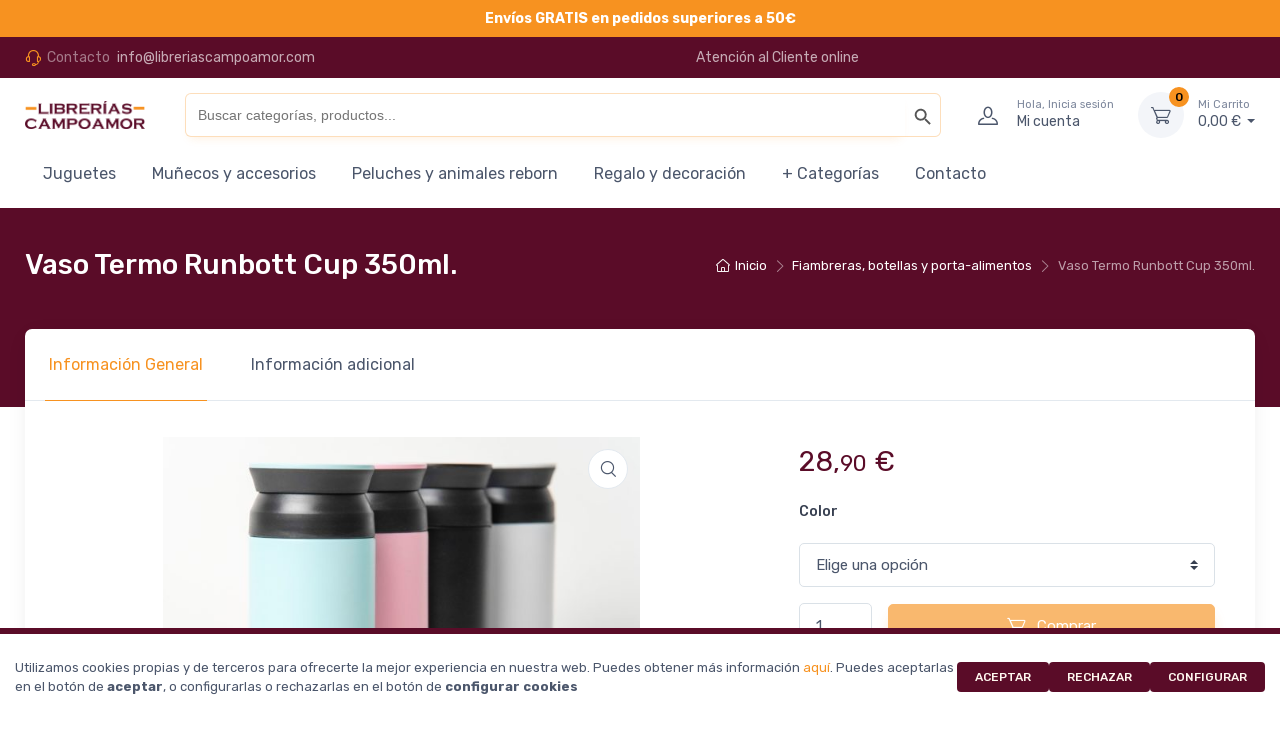

--- FILE ---
content_type: text/html; charset=UTF-8
request_url: https://libreriascampoamor.com/producto/vaso-termo-runbott-cup-350ml/
body_size: 45562
content:
<!doctype html>
<html lang="es" prefix="og: https://ogp.me/ns#">
<head>
<meta charset="UTF-8">
<meta name="viewport" content="width=device-width, initial-scale=1, maximum-scale=2.0">
<link rel="profile" href="http://gmpg.org/xfn/11">
<link rel="pingback" href="https://libreriascampoamor.com/xmlrpc.php">

	<style>img:is([sizes="auto" i], [sizes^="auto," i]) { contain-intrinsic-size: 3000px 1500px }</style>
	
<!-- Google Tag Manager for WordPress by gtm4wp.com -->
<script data-cfasync="false" data-pagespeed-no-defer>
	var gtm4wp_datalayer_name = "dataLayer";
	var dataLayer = dataLayer || [];
	const gtm4wp_use_sku_instead = 1;
	const gtm4wp_currency = 'EUR';
	const gtm4wp_product_per_impression = 10;
	const gtm4wp_clear_ecommerce = false;
	const gtm4wp_datalayer_max_timeout = 2000;
</script>
<!-- End Google Tag Manager for WordPress by gtm4wp.com --><script>window._wca = window._wca || [];</script>

<!-- Optimización para motores de búsqueda de Rank Math -  https://rankmath.com/ -->
<title>Compra Vaso Termo Runbott Cup 350ml., en la tienda online de Librerías Campoamor</title>
<meta name="description" content="Vaso termo Runbott Cup diseñado para tu día a día. Te permite tomar tu café, infusión o chocolate manteniéndolo caliente hasta 12 horas gracias a su aislamiento de doble pared. Tu mejor compañero de viaje también durante un día cálido de verano manteniendo hasta 24 horas frío tu batido, té helado o zumo de frutas."/>
<meta name="robots" content="follow, index, max-snippet:-1, max-video-preview:-1, max-image-preview:large"/>
<link rel="canonical" href="https://libreriascampoamor.com/producto/vaso-termo-runbott-cup-350ml/" />
<meta property="og:locale" content="es_ES" />
<meta property="og:type" content="product" />
<meta property="og:title" content="Compra Vaso Termo Runbott Cup 350ml., en la tienda online de Librerías Campoamor" />
<meta property="og:description" content="Vaso termo Runbott Cup diseñado para tu día a día. Te permite tomar tu café, infusión o chocolate manteniéndolo caliente hasta 12 horas gracias a su aislamiento de doble pared. Tu mejor compañero de viaje también durante un día cálido de verano manteniendo hasta 24 horas frío tu batido, té helado o zumo de frutas." />
<meta property="og:url" content="https://libreriascampoamor.com/producto/vaso-termo-runbott-cup-350ml/" />
<meta property="og:site_name" content="Librerías Campoamor" />
<meta property="og:updated_time" content="2026-01-14T01:57:26+01:00" />
<meta property="og:image" content="https://libreriascampoamor.com/wp-content/uploads/2023/12/taza-runbot-modelos.jpg" />
<meta property="og:image:secure_url" content="https://libreriascampoamor.com/wp-content/uploads/2023/12/taza-runbot-modelos.jpg" />
<meta property="og:image:width" content="2000" />
<meta property="og:image:height" content="1600" />
<meta property="og:image:alt" content="Vaso Termo Runbott Cup 350ml." />
<meta property="og:image:type" content="image/jpeg" />
<meta property="product:availability" content="instock" />
<meta name="twitter:card" content="summary_large_image" />
<meta name="twitter:title" content="Compra Vaso Termo Runbott Cup 350ml., en la tienda online de Librerías Campoamor" />
<meta name="twitter:description" content="Vaso termo Runbott Cup diseñado para tu día a día. Te permite tomar tu café, infusión o chocolate manteniéndolo caliente hasta 12 horas gracias a su aislamiento de doble pared. Tu mejor compañero de viaje también durante un día cálido de verano manteniendo hasta 24 horas frío tu batido, té helado o zumo de frutas." />
<meta name="twitter:image" content="https://libreriascampoamor.com/wp-content/uploads/2023/12/taza-runbot-modelos.jpg" />
<meta name="twitter:label1" content="Precio" />
<meta name="twitter:data1" content="28,90&nbsp;&euro;" />
<meta name="twitter:label2" content="Disponibilidad" />
<meta name="twitter:data2" content="En Stock" />
<script type="application/ld+json" class="rank-math-schema">{"@context":"https://schema.org","@graph":[{"@type":["Library","Organization"],"@id":"https://libreriascampoamor.com/#organization","name":"Librer\u00edas Campoamor","url":"https://libreriascampoamor.com","logo":{"@type":"ImageObject","@id":"https://libreriascampoamor.com/#logo","url":"https://libreriascampoamor.com/wp-content/uploads/2023/07/logo_campoamor.png","contentUrl":"https://libreriascampoamor.com/wp-content/uploads/2023/07/logo_campoamor.png","caption":"Librer\u00edas Campoamor","inLanguage":"es","width":"241","height":"58"},"openingHours":["Monday,Tuesday,Wednesday,Thursday,Friday,Saturday,Sunday 09:00-17:00"],"image":{"@id":"https://libreriascampoamor.com/#logo"}},{"@type":"WebSite","@id":"https://libreriascampoamor.com/#website","url":"https://libreriascampoamor.com","name":"Librer\u00edas Campoamor","publisher":{"@id":"https://libreriascampoamor.com/#organization"},"inLanguage":"es"},{"@type":"ImageObject","@id":"https://libreriascampoamor.com/wp-content/uploads/2023/12/taza-runbot-modelos.jpg","url":"https://libreriascampoamor.com/wp-content/uploads/2023/12/taza-runbot-modelos.jpg","width":"2000","height":"1600","inLanguage":"es"},{"@type":"ItemPage","@id":"https://libreriascampoamor.com/producto/vaso-termo-runbott-cup-350ml/#webpage","url":"https://libreriascampoamor.com/producto/vaso-termo-runbott-cup-350ml/","name":"Compra Vaso Termo Runbott Cup 350ml., en la tienda online de Librer\u00edas Campoamor","datePublished":"2023-12-13T13:29:21+01:00","dateModified":"2026-01-14T01:57:26+01:00","isPartOf":{"@id":"https://libreriascampoamor.com/#website"},"primaryImageOfPage":{"@id":"https://libreriascampoamor.com/wp-content/uploads/2023/12/taza-runbot-modelos.jpg"},"inLanguage":"es"},{"@type":"Product","name":"Compra Vaso Termo Runbott Cup 350ml., en la tienda online de Librer\u00edas Campoamor","description":"Vaso termo Runbott Cup\u00a0dise\u00f1ado para tu d\u00eda a d\u00eda. Te permite tomar tu caf\u00e9, infusi\u00f3n o chocolate manteni\u00e9ndolo caliente hasta 12 horas gracias a su aislamiento de doble pared. Tu mejor compa\u00f1ero de viaje tambi\u00e9n durante un d\u00eda c\u00e1lido de verano manteniendo hasta 24 horas fr\u00edo tu batido, t\u00e9 helado o zumo de frutas.","category":"Fiambreras, botellas y porta-alimentos","mainEntityOfPage":{"@id":"https://libreriascampoamor.com/producto/vaso-termo-runbott-cup-350ml/#webpage"},"image":[{"@type":"ImageObject","url":"https://libreriascampoamor.com/wp-content/uploads/2023/12/taza-runbot-modelos.jpg","height":"1600","width":"2000"}],"offers":{"@type":"Offer","price":"28.90","priceValidUntil":"2027-12-31","priceSpecification":{"price":"28.90","priceCurrency":"EUR","valueAddedTaxIncluded":"true"},"priceCurrency":"EUR","availability":"http://schema.org/InStock","seller":{"@type":"Organization","@id":"https://libreriascampoamor.com/","name":"Librer\u00edas Campoamor","url":"https://libreriascampoamor.com","logo":"https://libreriascampoamor.com/wp-content/uploads/2023/07/logo_campoamor.png"},"url":"https://libreriascampoamor.com/producto/vaso-termo-runbott-cup-350ml/"},"color":"Blanco | Cielo | Rosa | Negro | Cacao | Laurel | Mel\u00f3n | Marino | Nata","additionalProperty":[{"@type":"PropertyValue","name":"pa_marca","value":"Runbott"}],"@id":"https://libreriascampoamor.com/producto/vaso-termo-runbott-cup-350ml/#richSnippet"}]}</script>
<!-- /Plugin Rank Math WordPress SEO -->

<link rel='dns-prefetch' href='//stats.wp.com' />
<link rel='dns-prefetch' href='//fonts.googleapis.com' />
<link rel="alternate" type="application/rss+xml" title="Librerías Campoamor &raquo; Feed" href="https://libreriascampoamor.com/feed/" />
<link rel="alternate" type="application/rss+xml" title="Librerías Campoamor &raquo; Feed de los comentarios" href="https://libreriascampoamor.com/comments/feed/" />
<script type="text/javascript">
/* <![CDATA[ */
window._wpemojiSettings = {"baseUrl":"https:\/\/s.w.org\/images\/core\/emoji\/16.0.1\/72x72\/","ext":".png","svgUrl":"https:\/\/s.w.org\/images\/core\/emoji\/16.0.1\/svg\/","svgExt":".svg","source":{"concatemoji":"https:\/\/libreriascampoamor.com\/wp-includes\/js\/wp-emoji-release.min.js?ver=6.8.3"}};
/*! This file is auto-generated */
!function(s,n){var o,i,e;function c(e){try{var t={supportTests:e,timestamp:(new Date).valueOf()};sessionStorage.setItem(o,JSON.stringify(t))}catch(e){}}function p(e,t,n){e.clearRect(0,0,e.canvas.width,e.canvas.height),e.fillText(t,0,0);var t=new Uint32Array(e.getImageData(0,0,e.canvas.width,e.canvas.height).data),a=(e.clearRect(0,0,e.canvas.width,e.canvas.height),e.fillText(n,0,0),new Uint32Array(e.getImageData(0,0,e.canvas.width,e.canvas.height).data));return t.every(function(e,t){return e===a[t]})}function u(e,t){e.clearRect(0,0,e.canvas.width,e.canvas.height),e.fillText(t,0,0);for(var n=e.getImageData(16,16,1,1),a=0;a<n.data.length;a++)if(0!==n.data[a])return!1;return!0}function f(e,t,n,a){switch(t){case"flag":return n(e,"\ud83c\udff3\ufe0f\u200d\u26a7\ufe0f","\ud83c\udff3\ufe0f\u200b\u26a7\ufe0f")?!1:!n(e,"\ud83c\udde8\ud83c\uddf6","\ud83c\udde8\u200b\ud83c\uddf6")&&!n(e,"\ud83c\udff4\udb40\udc67\udb40\udc62\udb40\udc65\udb40\udc6e\udb40\udc67\udb40\udc7f","\ud83c\udff4\u200b\udb40\udc67\u200b\udb40\udc62\u200b\udb40\udc65\u200b\udb40\udc6e\u200b\udb40\udc67\u200b\udb40\udc7f");case"emoji":return!a(e,"\ud83e\udedf")}return!1}function g(e,t,n,a){var r="undefined"!=typeof WorkerGlobalScope&&self instanceof WorkerGlobalScope?new OffscreenCanvas(300,150):s.createElement("canvas"),o=r.getContext("2d",{willReadFrequently:!0}),i=(o.textBaseline="top",o.font="600 32px Arial",{});return e.forEach(function(e){i[e]=t(o,e,n,a)}),i}function t(e){var t=s.createElement("script");t.src=e,t.defer=!0,s.head.appendChild(t)}"undefined"!=typeof Promise&&(o="wpEmojiSettingsSupports",i=["flag","emoji"],n.supports={everything:!0,everythingExceptFlag:!0},e=new Promise(function(e){s.addEventListener("DOMContentLoaded",e,{once:!0})}),new Promise(function(t){var n=function(){try{var e=JSON.parse(sessionStorage.getItem(o));if("object"==typeof e&&"number"==typeof e.timestamp&&(new Date).valueOf()<e.timestamp+604800&&"object"==typeof e.supportTests)return e.supportTests}catch(e){}return null}();if(!n){if("undefined"!=typeof Worker&&"undefined"!=typeof OffscreenCanvas&&"undefined"!=typeof URL&&URL.createObjectURL&&"undefined"!=typeof Blob)try{var e="postMessage("+g.toString()+"("+[JSON.stringify(i),f.toString(),p.toString(),u.toString()].join(",")+"));",a=new Blob([e],{type:"text/javascript"}),r=new Worker(URL.createObjectURL(a),{name:"wpTestEmojiSupports"});return void(r.onmessage=function(e){c(n=e.data),r.terminate(),t(n)})}catch(e){}c(n=g(i,f,p,u))}t(n)}).then(function(e){for(var t in e)n.supports[t]=e[t],n.supports.everything=n.supports.everything&&n.supports[t],"flag"!==t&&(n.supports.everythingExceptFlag=n.supports.everythingExceptFlag&&n.supports[t]);n.supports.everythingExceptFlag=n.supports.everythingExceptFlag&&!n.supports.flag,n.DOMReady=!1,n.readyCallback=function(){n.DOMReady=!0}}).then(function(){return e}).then(function(){var e;n.supports.everything||(n.readyCallback(),(e=n.source||{}).concatemoji?t(e.concatemoji):e.wpemoji&&e.twemoji&&(t(e.twemoji),t(e.wpemoji)))}))}((window,document),window._wpemojiSettings);
/* ]]> */
</script>
<style id='wp-emoji-styles-inline-css' type='text/css'>

	img.wp-smiley, img.emoji {
		display: inline !important;
		border: none !important;
		box-shadow: none !important;
		height: 1em !important;
		width: 1em !important;
		margin: 0 0.07em !important;
		vertical-align: -0.1em !important;
		background: none !important;
		padding: 0 !important;
	}
</style>
<link rel='stylesheet' id='wp-block-library-css' href='https://libreriascampoamor.com/wp-includes/css/dist/block-library/style.min.css?ver=6.8.3' type='text/css' media='all' />
<style id='wp-block-library-theme-inline-css' type='text/css'>
.wp-block-audio :where(figcaption){color:#555;font-size:13px;text-align:center}.is-dark-theme .wp-block-audio :where(figcaption){color:#ffffffa6}.wp-block-audio{margin:0 0 1em}.wp-block-code{border:1px solid #ccc;border-radius:4px;font-family:Menlo,Consolas,monaco,monospace;padding:.8em 1em}.wp-block-embed :where(figcaption){color:#555;font-size:13px;text-align:center}.is-dark-theme .wp-block-embed :where(figcaption){color:#ffffffa6}.wp-block-embed{margin:0 0 1em}.blocks-gallery-caption{color:#555;font-size:13px;text-align:center}.is-dark-theme .blocks-gallery-caption{color:#ffffffa6}:root :where(.wp-block-image figcaption){color:#555;font-size:13px;text-align:center}.is-dark-theme :root :where(.wp-block-image figcaption){color:#ffffffa6}.wp-block-image{margin:0 0 1em}.wp-block-pullquote{border-bottom:4px solid;border-top:4px solid;color:currentColor;margin-bottom:1.75em}.wp-block-pullquote cite,.wp-block-pullquote footer,.wp-block-pullquote__citation{color:currentColor;font-size:.8125em;font-style:normal;text-transform:uppercase}.wp-block-quote{border-left:.25em solid;margin:0 0 1.75em;padding-left:1em}.wp-block-quote cite,.wp-block-quote footer{color:currentColor;font-size:.8125em;font-style:normal;position:relative}.wp-block-quote:where(.has-text-align-right){border-left:none;border-right:.25em solid;padding-left:0;padding-right:1em}.wp-block-quote:where(.has-text-align-center){border:none;padding-left:0}.wp-block-quote.is-large,.wp-block-quote.is-style-large,.wp-block-quote:where(.is-style-plain){border:none}.wp-block-search .wp-block-search__label{font-weight:700}.wp-block-search__button{border:1px solid #ccc;padding:.375em .625em}:where(.wp-block-group.has-background){padding:1.25em 2.375em}.wp-block-separator.has-css-opacity{opacity:.4}.wp-block-separator{border:none;border-bottom:2px solid;margin-left:auto;margin-right:auto}.wp-block-separator.has-alpha-channel-opacity{opacity:1}.wp-block-separator:not(.is-style-wide):not(.is-style-dots){width:100px}.wp-block-separator.has-background:not(.is-style-dots){border-bottom:none;height:1px}.wp-block-separator.has-background:not(.is-style-wide):not(.is-style-dots){height:2px}.wp-block-table{margin:0 0 1em}.wp-block-table td,.wp-block-table th{word-break:normal}.wp-block-table :where(figcaption){color:#555;font-size:13px;text-align:center}.is-dark-theme .wp-block-table :where(figcaption){color:#ffffffa6}.wp-block-video :where(figcaption){color:#555;font-size:13px;text-align:center}.is-dark-theme .wp-block-video :where(figcaption){color:#ffffffa6}.wp-block-video{margin:0 0 1em}:root :where(.wp-block-template-part.has-background){margin-bottom:0;margin-top:0;padding:1.25em 2.375em}
</style>
<style id='classic-theme-styles-inline-css' type='text/css'>
/*! This file is auto-generated */
.wp-block-button__link{color:#fff;background-color:#32373c;border-radius:9999px;box-shadow:none;text-decoration:none;padding:calc(.667em + 2px) calc(1.333em + 2px);font-size:1.125em}.wp-block-file__button{background:#32373c;color:#fff;text-decoration:none}
</style>
<style id='sci-blocks-sci-slider-style-inline-css' type='text/css'>
.glide{box-sizing:border-box;position:relative;width:100%}.glide *{box-sizing:inherit}.glide__slides,.glide__track{overflow:hidden}.glide__slides{backface-visibility:hidden;display:flex;flex-wrap:nowrap;list-style:none;margin:0;padding:0;position:relative;touch-action:pan-Y;transform-style:preserve-3d;white-space:nowrap;width:100%;will-change:transform}.glide__slide,.glide__slides--dragging{-webkit-user-select:none;-moz-user-select:none;user-select:none}.glide__slide{-webkit-touch-callout:none;-webkit-tap-highlight-color:rgba(0,0,0,0);flex-shrink:0;height:100%;white-space:normal;width:100%}.glide__slide a{-webkit-user-drag:none;-webkit-user-select:none;user-select:none;-moz-user-select:none;-ms-user-select:none}.glide__arrows,.glide__bullets{-webkit-touch-callout:none;-webkit-user-select:none;-moz-user-select:none;user-select:none}.glide--rtl{direction:rtl}.glide__arrow{background-color:transparent;border:2px solid hsla(0,0%,100%,.5);border-radius:4px;box-shadow:0 .25em .5em 0 rgba(0,0,0,.1);color:#fff;cursor:pointer;display:block;line-height:1;opacity:1;padding:9px 12px;position:absolute;text-shadow:0 .25em .5em rgba(0,0,0,.1);text-transform:uppercase;top:50%;transform:translateY(-50%);transition:opacity .15s ease,border .3s ease-in-out;z-index:2}.glide__arrow:focus{outline:none}.glide__arrow:hover{border-color:#fff}.glide__arrow--left{left:2em}.glide__arrow--right{right:2em}.glide__arrow--disabled{opacity:.33}.glide__bullets{bottom:2em;display:inline-flex;left:50%;list-style:none;position:absolute;transform:translateX(-50%);z-index:2}.glide__bullet{background-color:hsla(0,0%,100%,.5);border:2px solid transparent;border-radius:50%;box-shadow:0 .25em .5em 0 rgba(0,0,0,.1);cursor:pointer;height:9px;line-height:0;margin:0 .25em;padding:0;transition:all .3s ease-in-out;width:9px}.glide__bullet:focus{outline:none}.glide__bullet:focus,.glide__bullet:hover{background-color:hsla(0,0%,100%,.5);border:2px solid #fff}.glide__bullet--active{background-color:#fff}.glide--swipeable{cursor:grab;cursor:-webkit-grab}.glide--dragging{cursor:grabbing;cursor:-webkit-grabbing}:root{--sci-slider-color-primary:#f6bc25;--sci-slider-color-primary-50:rgba(246,188,37,.5)}.glide__arrow{background-color:var(--sci-slider-color-primary-50)}@media screen and (min-width:1024px){.sci-blocks-slider:not(.editor-sci-blocks-slider).sci-slider-hidden-desktop{display:none}}@media screen and (min-width:768px)and (max-width:1023px){.sci-blocks-slider:not(.editor-sci-blocks-slider).sci-slider-hidden-tablet{display:none}}@media screen and (max-width:767px){.sci-blocks-slider:not(.editor-sci-blocks-slider).sci-slider-hidden-mobile{display:none}}.sci-blocks-slider:not(.editor-sci-blocks-slider) .glide__arrow{background-color:transparent;border:0;box-shadow:none}

</style>
<link rel='stylesheet' id='czgb-style-css-css' href='https://libreriascampoamor.com/wp-content/plugins/cartzillagb/dist/frontend_blocks.css?ver=1.0.30' type='text/css' media='all' />
<style id='czgb-style-css-inline-css' type='text/css'>
:root { --primary: #f79220; --accent: #5a0c28; }
.components-panel__body > .components-panel__body-title svg.components-panel__icon {
	color: #f79220;
}

svg path[fill="#fe696a"] {
	fill: #f79220 !important;
}

.cartzillagb-radiobutton-bg .components-radio-control__option input[value="primary"],
.cartzillagb-radiobutton-bg .components-radio-control__option input[value="bg-primary"],
.cartzillagb-radiobutton-bg .components-radio-control__option input[value="text-primary"] {
	background-color: #f79220 !important;
}

.cartzillagb-radiobutton-bg .components-radio-control__option input[value=accent],
.cartzillagb-radiobutton-bg .components-radio-control__option input[value=bg-accent],
.cartzillagb-radiobutton-bg .components-radio-control__option input[value="text-accent"] {
	background-color: #5a0c28 !important;
}

:root {
			--content-width: 1260px;
		}
</style>
<style id='global-styles-inline-css' type='text/css'>
:root{--wp--preset--aspect-ratio--square: 1;--wp--preset--aspect-ratio--4-3: 4/3;--wp--preset--aspect-ratio--3-4: 3/4;--wp--preset--aspect-ratio--3-2: 3/2;--wp--preset--aspect-ratio--2-3: 2/3;--wp--preset--aspect-ratio--16-9: 16/9;--wp--preset--aspect-ratio--9-16: 9/16;--wp--preset--color--black: #000000;--wp--preset--color--cyan-bluish-gray: #abb8c3;--wp--preset--color--white: #ffffff;--wp--preset--color--pale-pink: #f78da7;--wp--preset--color--vivid-red: #cf2e2e;--wp--preset--color--luminous-vivid-orange: #ff6900;--wp--preset--color--luminous-vivid-amber: #fcb900;--wp--preset--color--light-green-cyan: #7bdcb5;--wp--preset--color--vivid-green-cyan: #00d084;--wp--preset--color--pale-cyan-blue: #8ed1fc;--wp--preset--color--vivid-cyan-blue: #0693e3;--wp--preset--color--vivid-purple: #9b51e0;--wp--preset--color--primary: var( --primary );--wp--preset--color--accent: var( --accent );--wp--preset--color--info: #69b3fe;--wp--preset--color--success: #42d697;--wp--preset--color--warning: #fea569;--wp--preset--color--danger: #f34770;--wp--preset--color--lighter-gray: #f6f9fc;--wp--preset--color--light-gray: #f3f5f9;--wp--preset--color--medium-gray: #7d879c;--wp--preset--color--default-gray: #4b566b;--wp--preset--color--dark-gray: #373f50;--wp--preset--color--darker-gray: #2b3445;--wp--preset--gradient--vivid-cyan-blue-to-vivid-purple: linear-gradient(135deg,rgba(6,147,227,1) 0%,rgb(155,81,224) 100%);--wp--preset--gradient--light-green-cyan-to-vivid-green-cyan: linear-gradient(135deg,rgb(122,220,180) 0%,rgb(0,208,130) 100%);--wp--preset--gradient--luminous-vivid-amber-to-luminous-vivid-orange: linear-gradient(135deg,rgba(252,185,0,1) 0%,rgba(255,105,0,1) 100%);--wp--preset--gradient--luminous-vivid-orange-to-vivid-red: linear-gradient(135deg,rgba(255,105,0,1) 0%,rgb(207,46,46) 100%);--wp--preset--gradient--very-light-gray-to-cyan-bluish-gray: linear-gradient(135deg,rgb(238,238,238) 0%,rgb(169,184,195) 100%);--wp--preset--gradient--cool-to-warm-spectrum: linear-gradient(135deg,rgb(74,234,220) 0%,rgb(151,120,209) 20%,rgb(207,42,186) 40%,rgb(238,44,130) 60%,rgb(251,105,98) 80%,rgb(254,248,76) 100%);--wp--preset--gradient--blush-light-purple: linear-gradient(135deg,rgb(255,206,236) 0%,rgb(152,150,240) 100%);--wp--preset--gradient--blush-bordeaux: linear-gradient(135deg,rgb(254,205,165) 0%,rgb(254,45,45) 50%,rgb(107,0,62) 100%);--wp--preset--gradient--luminous-dusk: linear-gradient(135deg,rgb(255,203,112) 0%,rgb(199,81,192) 50%,rgb(65,88,208) 100%);--wp--preset--gradient--pale-ocean: linear-gradient(135deg,rgb(255,245,203) 0%,rgb(182,227,212) 50%,rgb(51,167,181) 100%);--wp--preset--gradient--electric-grass: linear-gradient(135deg,rgb(202,248,128) 0%,rgb(113,206,126) 100%);--wp--preset--gradient--midnight: linear-gradient(135deg,rgb(2,3,129) 0%,rgb(40,116,252) 100%);--wp--preset--font-size--small: 13px;--wp--preset--font-size--medium: 20px;--wp--preset--font-size--large: 36px;--wp--preset--font-size--x-large: 42px;--wp--preset--font-size--base: 16px;--wp--preset--font-size--lead: 20px;--wp--preset--font-size--xl: 26px;--wp--preset--font-size--lg: 18px;--wp--preset--font-size--md: 15px;--wp--preset--font-size--sm: 14px;--wp--preset--font-size--ms: 13px;--wp--preset--font-size--xs: 12px;--wp--preset--spacing--20: 0.44rem;--wp--preset--spacing--30: 0.67rem;--wp--preset--spacing--40: 1rem;--wp--preset--spacing--50: 1.5rem;--wp--preset--spacing--60: 2.25rem;--wp--preset--spacing--70: 3.38rem;--wp--preset--spacing--80: 5.06rem;--wp--preset--shadow--natural: 6px 6px 9px rgba(0, 0, 0, 0.2);--wp--preset--shadow--deep: 12px 12px 50px rgba(0, 0, 0, 0.4);--wp--preset--shadow--sharp: 6px 6px 0px rgba(0, 0, 0, 0.2);--wp--preset--shadow--outlined: 6px 6px 0px -3px rgba(255, 255, 255, 1), 6px 6px rgba(0, 0, 0, 1);--wp--preset--shadow--crisp: 6px 6px 0px rgba(0, 0, 0, 1);}:where(.is-layout-flex){gap: 0.5em;}:where(.is-layout-grid){gap: 0.5em;}body .is-layout-flex{display: flex;}.is-layout-flex{flex-wrap: wrap;align-items: center;}.is-layout-flex > :is(*, div){margin: 0;}body .is-layout-grid{display: grid;}.is-layout-grid > :is(*, div){margin: 0;}:where(.wp-block-columns.is-layout-flex){gap: 2em;}:where(.wp-block-columns.is-layout-grid){gap: 2em;}:where(.wp-block-post-template.is-layout-flex){gap: 1.25em;}:where(.wp-block-post-template.is-layout-grid){gap: 1.25em;}.has-black-color{color: var(--wp--preset--color--black) !important;}.has-cyan-bluish-gray-color{color: var(--wp--preset--color--cyan-bluish-gray) !important;}.has-white-color{color: var(--wp--preset--color--white) !important;}.has-pale-pink-color{color: var(--wp--preset--color--pale-pink) !important;}.has-vivid-red-color{color: var(--wp--preset--color--vivid-red) !important;}.has-luminous-vivid-orange-color{color: var(--wp--preset--color--luminous-vivid-orange) !important;}.has-luminous-vivid-amber-color{color: var(--wp--preset--color--luminous-vivid-amber) !important;}.has-light-green-cyan-color{color: var(--wp--preset--color--light-green-cyan) !important;}.has-vivid-green-cyan-color{color: var(--wp--preset--color--vivid-green-cyan) !important;}.has-pale-cyan-blue-color{color: var(--wp--preset--color--pale-cyan-blue) !important;}.has-vivid-cyan-blue-color{color: var(--wp--preset--color--vivid-cyan-blue) !important;}.has-vivid-purple-color{color: var(--wp--preset--color--vivid-purple) !important;}.has-black-background-color{background-color: var(--wp--preset--color--black) !important;}.has-cyan-bluish-gray-background-color{background-color: var(--wp--preset--color--cyan-bluish-gray) !important;}.has-white-background-color{background-color: var(--wp--preset--color--white) !important;}.has-pale-pink-background-color{background-color: var(--wp--preset--color--pale-pink) !important;}.has-vivid-red-background-color{background-color: var(--wp--preset--color--vivid-red) !important;}.has-luminous-vivid-orange-background-color{background-color: var(--wp--preset--color--luminous-vivid-orange) !important;}.has-luminous-vivid-amber-background-color{background-color: var(--wp--preset--color--luminous-vivid-amber) !important;}.has-light-green-cyan-background-color{background-color: var(--wp--preset--color--light-green-cyan) !important;}.has-vivid-green-cyan-background-color{background-color: var(--wp--preset--color--vivid-green-cyan) !important;}.has-pale-cyan-blue-background-color{background-color: var(--wp--preset--color--pale-cyan-blue) !important;}.has-vivid-cyan-blue-background-color{background-color: var(--wp--preset--color--vivid-cyan-blue) !important;}.has-vivid-purple-background-color{background-color: var(--wp--preset--color--vivid-purple) !important;}.has-black-border-color{border-color: var(--wp--preset--color--black) !important;}.has-cyan-bluish-gray-border-color{border-color: var(--wp--preset--color--cyan-bluish-gray) !important;}.has-white-border-color{border-color: var(--wp--preset--color--white) !important;}.has-pale-pink-border-color{border-color: var(--wp--preset--color--pale-pink) !important;}.has-vivid-red-border-color{border-color: var(--wp--preset--color--vivid-red) !important;}.has-luminous-vivid-orange-border-color{border-color: var(--wp--preset--color--luminous-vivid-orange) !important;}.has-luminous-vivid-amber-border-color{border-color: var(--wp--preset--color--luminous-vivid-amber) !important;}.has-light-green-cyan-border-color{border-color: var(--wp--preset--color--light-green-cyan) !important;}.has-vivid-green-cyan-border-color{border-color: var(--wp--preset--color--vivid-green-cyan) !important;}.has-pale-cyan-blue-border-color{border-color: var(--wp--preset--color--pale-cyan-blue) !important;}.has-vivid-cyan-blue-border-color{border-color: var(--wp--preset--color--vivid-cyan-blue) !important;}.has-vivid-purple-border-color{border-color: var(--wp--preset--color--vivid-purple) !important;}.has-vivid-cyan-blue-to-vivid-purple-gradient-background{background: var(--wp--preset--gradient--vivid-cyan-blue-to-vivid-purple) !important;}.has-light-green-cyan-to-vivid-green-cyan-gradient-background{background: var(--wp--preset--gradient--light-green-cyan-to-vivid-green-cyan) !important;}.has-luminous-vivid-amber-to-luminous-vivid-orange-gradient-background{background: var(--wp--preset--gradient--luminous-vivid-amber-to-luminous-vivid-orange) !important;}.has-luminous-vivid-orange-to-vivid-red-gradient-background{background: var(--wp--preset--gradient--luminous-vivid-orange-to-vivid-red) !important;}.has-very-light-gray-to-cyan-bluish-gray-gradient-background{background: var(--wp--preset--gradient--very-light-gray-to-cyan-bluish-gray) !important;}.has-cool-to-warm-spectrum-gradient-background{background: var(--wp--preset--gradient--cool-to-warm-spectrum) !important;}.has-blush-light-purple-gradient-background{background: var(--wp--preset--gradient--blush-light-purple) !important;}.has-blush-bordeaux-gradient-background{background: var(--wp--preset--gradient--blush-bordeaux) !important;}.has-luminous-dusk-gradient-background{background: var(--wp--preset--gradient--luminous-dusk) !important;}.has-pale-ocean-gradient-background{background: var(--wp--preset--gradient--pale-ocean) !important;}.has-electric-grass-gradient-background{background: var(--wp--preset--gradient--electric-grass) !important;}.has-midnight-gradient-background{background: var(--wp--preset--gradient--midnight) !important;}.has-small-font-size{font-size: var(--wp--preset--font-size--small) !important;}.has-medium-font-size{font-size: var(--wp--preset--font-size--medium) !important;}.has-large-font-size{font-size: var(--wp--preset--font-size--large) !important;}.has-x-large-font-size{font-size: var(--wp--preset--font-size--x-large) !important;}
:where(.wp-block-post-template.is-layout-flex){gap: 1.25em;}:where(.wp-block-post-template.is-layout-grid){gap: 1.25em;}
:where(.wp-block-columns.is-layout-flex){gap: 2em;}:where(.wp-block-columns.is-layout-grid){gap: 2em;}
:root :where(.wp-block-pullquote){font-size: 1.5em;line-height: 1.6;}
</style>
<link rel='stylesheet' id='contact-form-7-css' href='https://libreriascampoamor.com/wp-content/plugins/contact-form-7/includes/css/styles.css?ver=6.1.4' type='text/css' media='all' />
<link rel='stylesheet' id='min-and-max-quantity-for-woocommerce-css' href='https://libreriascampoamor.com/wp-content/plugins/min-and-max-quantity-for-woocommerce/public/css/mmqw-for-woocommerce-public.css?ver=2.1.0' type='text/css' media='all' />
<link rel='stylesheet' id='sci-cookies-css-css' href='https://libreriascampoamor.com/wp-content/plugins/sentido-comun/css/cookies.css?ver=1.8.6' type='text/css' media='all' />
<link rel='stylesheet' id='shareon-css-css' href='https://libreriascampoamor.com/wp-content/plugins/sentido-comun/public/../css/shareon.min.css?ver=1.6.2' type='text/css' media='all' />
<link rel='stylesheet' id='photoswipe-css' href='https://libreriascampoamor.com/wp-content/plugins/woocommerce/assets/css/photoswipe/photoswipe.min.css?ver=10.3.5' type='text/css' media='all' />
<link rel='stylesheet' id='photoswipe-default-skin-css' href='https://libreriascampoamor.com/wp-content/plugins/woocommerce/assets/css/photoswipe/default-skin/default-skin.min.css?ver=10.3.5' type='text/css' media='all' />
<style id='woocommerce-inline-inline-css' type='text/css'>
.woocommerce form .form-row .required { visibility: visible; }
</style>
<link rel='stylesheet' id='ivory-search-styles-css' href='https://libreriascampoamor.com/wp-content/plugins/add-search-to-menu/public/css/ivory-search.min.css?ver=5.5.13' type='text/css' media='all' />
<link rel='stylesheet' id='gateway-css' href='https://libreriascampoamor.com/wp-content/plugins/woocommerce-paypal-payments/modules/ppcp-button/assets/css/gateway.css?ver=3.3.1' type='text/css' media='all' />
<link rel='stylesheet' id='librerias_campoamor_custome-style-css' href='https://libreriascampoamor.com/wp-content/themes/cartzilla-child/custom-style.css?ver=1' type='text/css' media='all' />
<link rel='stylesheet' id='fontawesome-css' href='https://libreriascampoamor.com/wp-content/themes/cartzilla/assets/vendor/font-awesome/css/fontawesome-all.min.css?ver=1.0.32' type='text/css' media='all' />
<link rel='stylesheet' id='cartzilla-vendor-css' href='https://libreriascampoamor.com/wp-content/themes/cartzilla/assets/css/vendor.min.css?ver=1.0.32' type='text/css' media='screen' />
<link rel='stylesheet' id='slick-carousel-css' href='https://libreriascampoamor.com/wp-content/themes/cartzilla/assets/css/slick.css?ver=1.8.1' type='text/css' media='screen' />
<link rel='stylesheet' id='cartzilla-icons-css' href='https://libreriascampoamor.com/wp-content/themes/cartzilla/assets/css/cartzilla-icons.css?ver=1.0.32' type='text/css' media='screen' />
<link rel='stylesheet' id='cartzilla-style-css' href='https://libreriascampoamor.com/wp-content/themes/cartzilla/style.css?ver=1.0.32' type='text/css' media='all' />
<link rel='stylesheet' id='cartzilla-color-css' href='https://libreriascampoamor.com/wp-content/themes/cartzilla/assets/css/colors/pink.css?ver=1.0.32' type='text/css' media='all' />
<style id='cartzilla-color-inline-css' type='text/css'>
:root { --primary: #f79220; --accent: #5a0c28; }
/*
 * Primary Color
 */
a,
.btn-outline-primary,
.btn-link,
.dropdown-item:hover,
.lang-item > a:hover,
.dropdown-item:focus,
.lang-item > a:focus,
.dropdown-item.active,
.lang-item > a.active,
.dropdown-item:active,
.lang-item > a:active,
.nav-tabs .nav-link.active,
.nav-tabs .nav-item.show .nav-link,
.navbar-light .navbar-brand,
.navbar-light .navbar-brand:hover,
.navbar-light .navbar-brand:focus,
.navbar-light .navbar-nav .nav-link:hover,
.navbar-light .navbar-nav .nav-link:focus,
.navbar-light .navbar-nav .show > .nav-link,
.navbar-light .navbar-nav .active > .nav-link,
.navbar-light .navbar-nav .nav-link.show,
.navbar-light .navbar-nav .nav-link.active,
.navbar-light .navbar-text a,
.navbar-light .navbar-text a:hover,
.navbar-light .navbar-text a:focus,
.password-toggle-btn .custom-control-input:checked ~ .password-toggle-indicator,
.dropdown-menu .active > .dropdown-item,
.mega-nav .mega-dropdown .mega-menu-container .active > .dropdown-item,
.dropdown-menu .lang-item.active > a,
.mega-nav .mega-dropdown .mega-menu-container .lang-item.active > a,
.nav-tabs .nav-link:hover,
a.nav-link:hover .media-tab-media,
.nav-link-style:hover,
.active > .nav-link-style,
.is-active > .nav-link-style,
.nav-link-style.active,
.mega-nav .mega-dropdown .mega-menu-container .dropdown-menu .mega-dropdown-column .widget-list > li > a:hover,
.mega-nav .mega-dropdown .mega-menu-container .mega-menu-container .mega-dropdown-column .widget-list > li > a:hover,
.mega-nav .mega-dropdown:hover > a,
.navbar-light .nav-item:hover .nav-link:not(.disabled),
.navbar-light .nav-item:hover .nav-link:not(.disabled) > i,
.navbar-light .nav-item.active .nav-link:not(.disabled) > i,
.navbar-light .nav-item.show .nav-link:not(.disabled) > i,
.navbar-light .nav-item.dropdown .nav-link:focus:not(.disabled) > i,
.topbar-light .topbar-text > i,
.topbar-light .topbar-link > i,
.topbar-dark .topbar-text > i,
.topbar-dark .topbar-link > i,
.cz-handheld-menu ul > li a:hover,
.breadcrumb-item > a:hover,
.bg-secondary .breadcrumb .breadcrumb-item > a:hover,
.bg-secondary .breadcrumb.breadcrumb-light .breadcrumb-item > a:hover,
.entry-navigation-link:hover,
.logged-in-as > a:hover,
.widget ul > li > a:hover,
.widget ul > li.active > a,
.widget-list-link:hover,
.active > .widget-list-link,
.widget_cartzilla_wc_categories .accordion-heading > a,
.widget_cartzilla_wc_categories .accordion-heading > a:hover,
.widget_cartzilla_wc_categories .accordion-heading > a:hover .accordion-indicator,
.widget-product-title:hover > a,
.widget_recent_entries ul > li > a:hover,
.widget_recent_comments .recentcomments > a:hover,
.widget_calendar table a:hover,
.widget_layered_nav_filters .chosen > a::before,
.widget_rss .rsswidget:hover,
.product-title > a:hover,
.btn-wishlist:hover,
.tawcvs-swatches .swatch.swatch-color.selected,
.tawcvs-swatches .swatch.swatch-label.selected,
.blog-entry-title > a:hover,
.wp-block-categories-list > li > a:hover,
.wp-block-categories-list ul > li > a:hover,
.wp-block-archives-list > li > a:hover,
.wp-block-archives-list ul > li > a:hover,
.wp-block-categories-list > li > a.active > a,
.wp-block-categories-list ul > li > a.active > a,
.wp-block-archives-list > li > a.active > a,
.wp-block-archives-list ul > li > a.active > a,
.product-card a.add_to_wishlist:hover,
.product-card-alt a.add_to_wishlist:hover,
ul.products.list-view .product-details a.add_to_wishlist:hover,
.single-product.style-v1 .product-summary a.add_to_wishlist:hover,
.single-product.style-v1 .product-summary .yith-wcwl-wishlistaddedbrowse a:hover,
.single-product.style-v1 .product-summary .yith-wcwl-wishlistexistsbrowse a:hover,
.cd-quick-view a.add_to_wishlist:hover,
.cd-quick-view .yith-wcwl-wishlistaddedbrowse a:hover,
.cd-quick-view .yith-wcwl-wishlistexistsbrowse a:hover,
.cartzilla-tabs .nav-tabs .nav-item.active a,
.product-card .yith-wcwl-wishlistaddedbrowse a,
.product-card .yith-wcwl-wishlistaddedbrowse a:hover,
.product-card .yith-wcwl-wishlistexistsbrowse a,
.product-card .yith-wcwl-wishlistexistsbrowse a:hover,
.product-card-alt .yith-wcwl-wishlistaddedbrowse a,
.product-card-alt .yith-wcwl-wishlistaddedbrowse a:hover,
.product-card-alt .yith-wcwl-wishlistexistsbrowse a,
.product-card-alt .yith-wcwl-wishlistexistsbrowse a:hover,
ul.products.list-view .product-details .yith-wcwl-wishlistaddedbrowse a,
ul.products.list-view .product-details .yith-wcwl-wishlistaddedbrowse a:hover,
ul.products.list-view .product-details .yith-wcwl-wishlistexistsbrowse a,
ul.products.list-view .product-details .yith-wcwl-wishlistexistsbrowse a:hover,
ul.products.grid-view .product-details .yith-wcwl-wishlistaddedbrowse a,
ul.products.grid-view .product-details .yith-wcwl-wishlistexistsbrowse a,
ul.products.grid-view .product-details .yith-wcwl-wishlistexistsbrowse a:hover,
ul.products li.product .product-card-alt .added_to_cart,
form.variations_form .mas-wcvs-swatches .mas-wcvs-swatch.selected,
.site-header-marketplace .navbar .mega-nav .mega-dropdown .mega-menu-container .dropdown-menu li.mega-dropdown-column > a:hover,
.cz-offcanvas .dropdown > div:hover > a,
.cz-sidebar-fixed .dropdown > div:hover > a {
	color: #f79220;
}

.text-primary,
.single-product:not(.style-v3) .yith-wcwl-wishlistexistsbrowse a i,
.single-product:not(.style-v3) .yith-wcwl-wishlistaddedbrowse a i,
.single-product.style-v1 .yith-wcwl-add-button a:hover,
.product-card .add-to-compare-link:hover,
.cz-sidebar-fixed .cz-sidebar-body .cz-handheld-menu .btn:hover, 
.cz-sidebar-fixed .cz-sidebar-body .cz-handheld-menu .woocommerce-widget-layered-nav-dropdown__submit:hover,
.cz-sidebar-fixed .cz-sidebar-body .cz-handheld-menu .btn:focus, 
.cz-sidebar-fixed .cz-sidebar-body .cz-handheld-menu .woocommerce-widget-layered-nav-dropdown__submit:focus,
.wp-block-button.is-style-outline .wp-block-button__link:not(:hover),
.read-more-text.blog-entry-meta-link:hover,
.read-more-text.blog-entry-meta-link:focus,
.current-page-parent > a,
.current_page_parrent > a,
.current_page_item > a,
.current-menu-item > a,
.current-page-ancestor > a,
.current-menu-ancestor > a,
.dropdown-menu .current-page-parent > a,
.mega-nav .mega-dropdown .mega-menu-container .current-page-parent > a,
.dropdown-menu .current_page_parrent > a,
.mega-nav .mega-dropdown .mega-menu-container .current_page_parrent > a,
.dropdown-menu .current_page_item > a,
.mega-nav .mega-dropdown .mega-menu-container .current_page_item > a,
.dropdown-menu .current-menu-item > a,
.mega-nav .mega-dropdown .mega-menu-container .current-menu-item > a,
.dropdown-menu .current-page-ancestor > a,
.mega-nav .mega-dropdown .mega-menu-container .current-page-ancestor > a,
.dropdown-menu .current-menu-ancestor > a,
.mega-nav .mega-dropdown .mega-menu-container .current-menu-ancestor > a,
.select2-container--default .select2-results__option[aria-selected=true],
.select2-container--default .select2-results__option[data-selected=true],
.select2-container--default .select2-results__option--highlighted {
	color: #f79220 !important;
}

a:hover,
.btn-link:hover {
	color: #ed8816;
}

a.text-primary:hover,
a.text-primary:focus {
	color: #e88311 !important;
}

.custom-range::-ms-thumb {
	background-color: #f79220;
}

.custom-range::-moz-range-thumb {
	background-color: #f79220;
}

.custom-range::-webkit-slider-thumb,
.list-group-item.active,
.nav-tabs .nav-link.active::before,
.cz-carousel [data-nav].tns-nav-active,
.cz-range-slider-ui .noUi-connect,
.wp-block-file > .wp-block-file__button,
.cz-carousel .slick-dots li.slick-active,
.widget_price_filter .ui-slider-horizontal .ui-slider-range,
.cartzilla-tabs .nav-tabs .nav-item.active:before,
#yith-quick-view-content .onsale,
.slick-dots li.slick-active button {
	background-color: #f79220;
}

.bg-primary {
	color: #000;
	background-color: #f79220 !important;
}

a.bg-primary:hover,
a.bg-primary:focus,
button.bg-primary:hover,
button.bg-primary:focus {
	color: #000;
	background-color: #ed8816 !important;
}

.cz-sidebar-fixed .cz-sidebar-body .cz-handheld-menu .btn:hover, 
.cz-sidebar-fixed .cz-sidebar-body .cz-handheld-menu .woocommerce-widget-layered-nav-dropdown__submit:hover,
.cz-sidebar-fixed .cz-sidebar-body .cz-handheld-menu .btn:focus, 
.cz-sidebar-fixed .cz-sidebar-body .cz-handheld-menu .woocommerce-widget-layered-nav-dropdown__submit:focus {
	background-color: rgba(247, 146, 32, 0.1);
}

.btn-primary,
.btn-primary:hover,
.btn-primary:focus,
.product-card .added_to_cart,
.product-card .added_to_cart:hover,
.product-card .added_to_cart:focus,
.woocommerce-widget-layered-nav .woocommerce-widget-layered-nav-dropdown__submit,
.wpforms-container-full.subscribe-form .wpforms-form button[type="submit"],
.wpforms-container-full.subscribe-form .wpforms-form button[type="submit"]:hover,
.wpforms-container-full.subscribe-form .wpforms-form button[type="submit"]:focus,
.wpforms-container-full.subscribe-form .wpforms-form button[type="submit"]:active,
form.variations_form .mas-wcvs-swatches .mas-wcvs-swatch.selected,
.flex-control-thumbs > li > img.flex-active {
	border-color: #f79220;
}

.btn-outline-primary {
	border-color: rgba(247, 146, 32, 0.35);
}

.btn-primary.btn-shadow,
.btn-shadow.woocommerce-widget-layered-nav-dropdown__submit,
.yith-wcwl-form.wishlist-fragment .hidden-title-form input.btn-shadow[type="submit"],
.compare-table .btn-shadow.button,
.wp-block-button .btn-shadow.wp-block-button__link,
.page-item.active > .page-link,
.cv-form.wpforms-container .btn-primary.btn-shadow,
.contact-form.wpforms-container .btn-primary.btn-shadow,
div.wpforms-container-full.cv-form .btn-primary.btn-shadow,
div.wpforms-container-full.contact-form .btn-primary.btn-shadow {
	box-shadow: 0 0.5rem 1.125rem -0.5rem rgba(247, 146, 32, 0.9);
}

blockquote:not(.cz-testimonial):before {
	box-shadow: 0 0.5rem 0.575rem -0.25rem rgba(247, 146, 32, 0.75);
}

.select2-container--default .select2-search--dropdown .select2-search__field:focus {
	border-color: rgba(247, 146, 32, 0.3) !important;
}

.custom-select:focus,
select:focus,
.woocommerce-currency-switcher:focus,
.select2.select2-container .select2-selection--single:focus,
.select2.select2-container .select2-selection--multiple:focus,
.form-control:focus,
.widget_search .search-field:focus,
.widget_product_search .search-field:focus,
.yith-wcwl-form.wishlist-fragment .hidden-title-form input:focus[type="text"],
.dokan-dashboard .datepicker:focus,
.dokan-dashboard .dokan-product-regular-price:focus,
.dokan-dashboard .dokan-product-sales-price:focus {
	border-color: rgba(247, 146, 32, 0.3);
	box-shadow: 0 0 0 0 transparent, 0 0.375rem 0.625rem -0.3125rem rgba(247, 146, 32, 0.15);
}

.nav-pills .nav-link.active,
.nav-pills .show > .nav-link,
.page-item.active .page-link,
.badge-primary,
.progress-bar,
.list-group-item.active,
.navbar-tool .navbar-tool-label,
.steps-dark .step-item.active .step-count,
.steps-dark .step-item.active .step-progress,
.steps-light .step-item.active .step-count,
.steps-light .step-item.active .step-progress,
.cz-testimonial .cz-testimonial-mark,
.video-popup-btn:not(.video-cover):hover,
.widget_calendar table #today,
.widget-woocommerce-currency-converter .woocs_converter_shortcode_button,
blockquote:not(.cz-testimonial):before {
	background-color: #f79220;
	color: #000;
}

a.badge-primary:hover,
a.badge-primary:focus {
	background-color: #ed8816;
	color: #000;
}

.btn-primary,
.product-card .added_to_cart,
.woocommerce-widget-layered-nav-dropdown__submit,
.yith-wcwl-form.wishlist-fragment .hidden-title-form input[type="submit"],
.wpforms-container-full.subscribe-form .wpforms-form button[type="submit"],
.woocommerce-widget-layered-nav .woocommerce-widget-layered-nav-dropdown__submit,
.compare-table .button,
.wp-block-button .wp-block-button__link,
.btn-outline-primary:hover,
.btn-outline-primary:not(:disabled):not(.disabled):active,
.btn-outline-primary:not(:disabled):not(.disabled).active,
.show > .btn-outline-primary.dropdown-toggle,
.custom-control-input:checked ~ .custom-control-label::before,
.custom-checkbox .custom-control-input:indeterminate ~ .custom-control-label::before,
.list-group-item.active,
.cz-filter-item.chosen .custom-control-label::before,
.nav-link.active .media-tab-media,
.nav-link.active:hover .media-tab-media,
.tagcloud > a.active,
.tagcloud > .tag-cloud-link.active, 
.shop-sidebar .woocommerce-widget-layered-nav ul li.chosen a:before,
[data-type="czgb/hero-search-form"] .hero-search-form .input-group-append .custom-select,
[data-type="czgb/hero-search-form"] .hero-search-form .input-group-append select,
.hero-search-form .input-group-append .custom-select,
.hero-search-form .input-group-append select,
.hero-search-form .input-group-append .custom-select:hover,
.hero-search-form .input-group-append select:hover,
.hero-search-form .input-group-append .custom-select:focus,
.hero-search-form .input-group-append select:focus,
.btn-primary.disabled,
.disabled.woocommerce-widget-layered-nav-dropdown__submit,
.yith-wcwl-form.wishlist-fragment .hidden-title-form input.disabled[type="submit"],
.compare-table .disabled.button,
.wp-block-button .disabled.wp-block-button__link,
.btn-primary:disabled,
.woocommerce-widget-layered-nav-dropdown__submit:disabled,
.yith-wcwl-form.wishlist-fragment .hidden-title-form input:disabled[type="submit"],
.compare-table .button:disabled,
.wp-block-button .wp-block-button__link:disabled,
.cv-form.wpforms-container .btn-primary,
.contact-form.wpforms-container .btn-primary,
div.wpforms-container-full.cv-form .btn-primary,
div.wpforms-container-full.contact-form .btn-primary {
	background-color: #f79220;
	border-color: #f79220;
	color: #000;
}

.btn-primary:hover,
.btn-primary:focus,
.product-card .added_to_cart:hover,
.product-card .added_to_cart:focus,
.woocommerce-widget-layered-nav .woocommerce-widget-layered-nav-dropdown__submit:hover,
.woocommerce-widget-layered-nav .woocommerce-widget-layered-nav-dropdown__submit:focus,
.wpforms-container-full.subscribe-form .wpforms-form button[type="submit"]:hover,
.wpforms-container-full.subscribe-form .wpforms-form button[type="submit"]:focus,
.wpforms-container-full.subscribe-form .wpforms-form button[type="submit"]:active,
.wp-block-button.is-style-outline .wp-block-button__link:hover,
.cv-form.wpforms-container .btn-primary:hover,
.contact-form.wpforms-container .btn-primary:hover,
div.wpforms-container-full.cv-form .btn-primary:hover,
div.wpforms-container-full.contact-form .btn-primary:hover,
.cv-form.wpforms-container .btn-primary:focus,
.contact-form.wpforms-container .btn-primary:focus,
div.wpforms-container-full.cv-form .btn-primary:focus,
div.wpforms-container-full.contact-form .btn-primary:focus {
	background-color: #ed8816 !important;
}

.czgb-team-member .nav-link-style a:hover {
	fill: #f79220 !important;
}

/*
 * Accent Color
 */

.list-style li::before,
.single-product .woocommerce-Price-amount,
.single-product .price,
table.wishlist_table .product-price,
.wishlist_table.wishlist_view.responsive.mobile table .value .woocommerce-Price-amount.amount,
.dokan-product-listing .dokan-product-listing-area.cartzilla-dokan-product-listing .row-actions span.view a:before,
.btn-outline-accent.disabled,
.btn-outline-accent:disabled {
	color: #5a0c28;
}

.text-accent {
	color: #5a0c28 !important;
}

a.text-accent:hover,
a.text-accent:focus {
	color: #4b0019 !important;
}

.bg-accent {
	color: #fff;
	background-color: #5a0c28 !important;
}

a.bg-accent:hover,
a.bg-accent:focus,
button.bg-accent:hover,
button.bg-accent:focus {
	color: #fff;
	background-color: #50021e !important;
}

.badge-accent {
	color: #fff;
	background-color: #5a0c28;
}

a.badge-accent:hover,
a.badge-accent:focus {
	color: #fff;
	background-color: #50021e;
}

.btn-outline-accent,
.style-v3 .product-summary .yith-wcwl-add-to-wishlist a {
	color: #5a0c28;
	border-color: #5a0c28;
}

.btn-outline-accent:hover,
.btn-outline-accent:not(:disabled):not(.disabled):active,
.btn-outline-accent:not(:disabled):not(.disabled).active,
.show > .btn-outline-accent.dropdown-toggle,
.style-v3 .product-summary .yith-wcwl-add-to-wishlist a:hover {
	background-color: #5a0c28;
	border-color: #5a0c28;
	color: #fff;
}

.btn-outline-accent:focus,
.btn-outline-accent.focus,
.btn-outline-accent:not(:disabled):not(.disabled):active:focus,
.btn-outline-accent:not(:disabled):not(.disabled).active:focus,
.show > .btn-outline-accent.dropdown-toggle:focus,
a.badge-accent:focus,
a.badge-accent.focus {
	box-shadow: 0 0 0 0 rgba(90, 12, 40, 0.5);
}

</style>
<link rel='stylesheet' id='cartzilla-fonts-css' href='https://fonts.googleapis.com/css?family=Rubik:300,400,500,700&#038;display=swap' type='text/css' media='all' />
<link rel='stylesheet' id='cartzilla-child-style-css' href='https://libreriascampoamor.com/wp-content/themes/cartzilla-child/style.css?ver=1.0.30' type='text/css' media='all' />
<link rel='stylesheet' id='animate-on-scroll-css' href='https://libreriascampoamor.com/wp-content/plugins/sci-animar-bloques/build/aos.css?ver=d2ffa946c1a528cc887f' type='text/css' media='all' />
<script type="text/javascript" src="https://libreriascampoamor.com/wp-content/plugins/sentido-comun/blocks/slider/app.build.js?ver=1717776861" id="sci-slider-frontend-js"></script>
<script type="text/javascript" src="https://libreriascampoamor.com/wp-includes/js/dist/vendor/react.min.js?ver=18.3.1.1" id="react-js"></script>
<script type="text/javascript" src="https://libreriascampoamor.com/wp-includes/js/dist/vendor/react-jsx-runtime.min.js?ver=18.3.1" id="react-jsx-runtime-js"></script>
<script type="text/javascript" src="https://libreriascampoamor.com/wp-includes/js/dist/autop.min.js?ver=9fb50649848277dd318d" id="wp-autop-js"></script>
<script type="text/javascript" src="https://libreriascampoamor.com/wp-includes/js/dist/vendor/wp-polyfill.min.js?ver=3.15.0" id="wp-polyfill-js"></script>
<script type="text/javascript" src="https://libreriascampoamor.com/wp-includes/js/dist/blob.min.js?ver=9113eed771d446f4a556" id="wp-blob-js"></script>
<script type="text/javascript" src="https://libreriascampoamor.com/wp-includes/js/dist/block-serialization-default-parser.min.js?ver=14d44daebf663d05d330" id="wp-block-serialization-default-parser-js"></script>
<script type="text/javascript" src="https://libreriascampoamor.com/wp-includes/js/dist/hooks.min.js?ver=4d63a3d491d11ffd8ac6" id="wp-hooks-js"></script>
<script type="text/javascript" src="https://libreriascampoamor.com/wp-includes/js/dist/deprecated.min.js?ver=e1f84915c5e8ae38964c" id="wp-deprecated-js"></script>
<script type="text/javascript" src="https://libreriascampoamor.com/wp-includes/js/dist/dom.min.js?ver=80bd57c84b45cf04f4ce" id="wp-dom-js"></script>
<script type="text/javascript" src="https://libreriascampoamor.com/wp-includes/js/dist/vendor/react-dom.min.js?ver=18.3.1.1" id="react-dom-js"></script>
<script type="text/javascript" src="https://libreriascampoamor.com/wp-includes/js/dist/escape-html.min.js?ver=6561a406d2d232a6fbd2" id="wp-escape-html-js"></script>
<script type="text/javascript" src="https://libreriascampoamor.com/wp-includes/js/dist/element.min.js?ver=a4eeeadd23c0d7ab1d2d" id="wp-element-js"></script>
<script type="text/javascript" src="https://libreriascampoamor.com/wp-includes/js/dist/is-shallow-equal.min.js?ver=e0f9f1d78d83f5196979" id="wp-is-shallow-equal-js"></script>
<script type="text/javascript" src="https://libreriascampoamor.com/wp-includes/js/dist/i18n.min.js?ver=5e580eb46a90c2b997e6" id="wp-i18n-js"></script>
<script type="text/javascript" id="wp-i18n-js-after">
/* <![CDATA[ */
wp.i18n.setLocaleData( { 'text direction\u0004ltr': [ 'ltr' ] } );
/* ]]> */
</script>
<script type="text/javascript" id="wp-keycodes-js-translations">
/* <![CDATA[ */
( function( domain, translations ) {
	var localeData = translations.locale_data[ domain ] || translations.locale_data.messages;
	localeData[""].domain = domain;
	wp.i18n.setLocaleData( localeData, domain );
} )( "default", {"translation-revision-date":"2025-12-02 18:51:27+0000","generator":"GlotPress\/4.0.3","domain":"messages","locale_data":{"messages":{"":{"domain":"messages","plural-forms":"nplurals=2; plural=n != 1;","lang":"es"},"Comma":["Coma"],"Period":["Punto"],"Backtick":["Acento grave"],"Tilde":["Virgulilla"]}},"comment":{"reference":"wp-includes\/js\/dist\/keycodes.js"}} );
/* ]]> */
</script>
<script type="text/javascript" src="https://libreriascampoamor.com/wp-includes/js/dist/keycodes.min.js?ver=034ff647a54b018581d3" id="wp-keycodes-js"></script>
<script type="text/javascript" src="https://libreriascampoamor.com/wp-includes/js/dist/priority-queue.min.js?ver=9c21c957c7e50ffdbf48" id="wp-priority-queue-js"></script>
<script type="text/javascript" src="https://libreriascampoamor.com/wp-includes/js/dist/compose.min.js?ver=84bcf832a5c99203f3db" id="wp-compose-js"></script>
<script type="text/javascript" src="https://libreriascampoamor.com/wp-includes/js/dist/private-apis.min.js?ver=0f8478f1ba7e0eea562b" id="wp-private-apis-js"></script>
<script type="text/javascript" src="https://libreriascampoamor.com/wp-includes/js/dist/redux-routine.min.js?ver=8bb92d45458b29590f53" id="wp-redux-routine-js"></script>
<script type="text/javascript" src="https://libreriascampoamor.com/wp-includes/js/dist/data.min.js?ver=fe6c4835cd00e12493c3" id="wp-data-js"></script>
<script type="text/javascript" id="wp-data-js-after">
/* <![CDATA[ */
( function() {
	var userId = 0;
	var storageKey = "WP_DATA_USER_" + userId;
	wp.data
		.use( wp.data.plugins.persistence, { storageKey: storageKey } );
} )();
/* ]]> */
</script>
<script type="text/javascript" src="https://libreriascampoamor.com/wp-includes/js/dist/html-entities.min.js?ver=2cd3358363e0675638fb" id="wp-html-entities-js"></script>
<script type="text/javascript" src="https://libreriascampoamor.com/wp-includes/js/dist/dom-ready.min.js?ver=f77871ff7694fffea381" id="wp-dom-ready-js"></script>
<script type="text/javascript" id="wp-a11y-js-translations">
/* <![CDATA[ */
( function( domain, translations ) {
	var localeData = translations.locale_data[ domain ] || translations.locale_data.messages;
	localeData[""].domain = domain;
	wp.i18n.setLocaleData( localeData, domain );
} )( "default", {"translation-revision-date":"2025-12-02 18:51:27+0000","generator":"GlotPress\/4.0.3","domain":"messages","locale_data":{"messages":{"":{"domain":"messages","plural-forms":"nplurals=2; plural=n != 1;","lang":"es"},"Notifications":["Avisos"]}},"comment":{"reference":"wp-includes\/js\/dist\/a11y.js"}} );
/* ]]> */
</script>
<script type="text/javascript" src="https://libreriascampoamor.com/wp-includes/js/dist/a11y.min.js?ver=3156534cc54473497e14" id="wp-a11y-js"></script>
<script type="text/javascript" id="wp-rich-text-js-translations">
/* <![CDATA[ */
( function( domain, translations ) {
	var localeData = translations.locale_data[ domain ] || translations.locale_data.messages;
	localeData[""].domain = domain;
	wp.i18n.setLocaleData( localeData, domain );
} )( "default", {"translation-revision-date":"2025-12-02 18:51:27+0000","generator":"GlotPress\/4.0.3","domain":"messages","locale_data":{"messages":{"":{"domain":"messages","plural-forms":"nplurals=2; plural=n != 1;","lang":"es"},"%s removed.":["%s eliminado."],"%s applied.":["%s aplicado."]}},"comment":{"reference":"wp-includes\/js\/dist\/rich-text.js"}} );
/* ]]> */
</script>
<script type="text/javascript" src="https://libreriascampoamor.com/wp-includes/js/dist/rich-text.min.js?ver=74178fc8c4d67d66f1a8" id="wp-rich-text-js"></script>
<script type="text/javascript" src="https://libreriascampoamor.com/wp-includes/js/dist/shortcode.min.js?ver=b7747eee0efafd2f0c3b" id="wp-shortcode-js"></script>
<script type="text/javascript" src="https://libreriascampoamor.com/wp-includes/js/dist/warning.min.js?ver=ed7c8b0940914f4fe44b" id="wp-warning-js"></script>
<script type="text/javascript" id="wp-blocks-js-translations">
/* <![CDATA[ */
( function( domain, translations ) {
	var localeData = translations.locale_data[ domain ] || translations.locale_data.messages;
	localeData[""].domain = domain;
	wp.i18n.setLocaleData( localeData, domain );
} )( "default", {"translation-revision-date":"2025-12-02 18:51:27+0000","generator":"GlotPress\/4.0.3","domain":"messages","locale_data":{"messages":{"":{"domain":"messages","plural-forms":"nplurals=2; plural=n != 1;","lang":"es"},"Text":["Texto"],"Embeds":["Incrustados"],"Reusable blocks":["Bloques reutilizables"],"%1$s Block. Row %2$d. %3$s":["Bloque %1$s. Fila %2$d. %3$s"],"%1$s Block. Column %2$d. %3$s":["Bloque %1$s. Columna %2$d. %3$s"],"%1$s Block. Column %2$d":["Bloque %1$s. Columna %2$d"],"%1$s Block. %2$s":["Bloque %1$s. %2$s"],"%s Block":["Bloque %s"],"Design":["Dise\u00f1o"],"%1$s Block. Row %2$d":["Bloque %1$s. Fila %2$d"],"Theme":["Temas"],"Media":["Medios"],"Widgets":["Widgets"]}},"comment":{"reference":"wp-includes\/js\/dist\/blocks.js"}} );
/* ]]> */
</script>
<script type="text/javascript" src="https://libreriascampoamor.com/wp-includes/js/dist/blocks.min.js?ver=84530c06a3c62815b497" id="wp-blocks-js"></script>
<script type="text/javascript" src="https://libreriascampoamor.com/wp-includes/js/dist/vendor/moment.min.js?ver=2.30.1" id="moment-js"></script>
<script type="text/javascript" id="moment-js-after">
/* <![CDATA[ */
moment.updateLocale( 'es_ES', {"months":["enero","febrero","marzo","abril","mayo","junio","julio","agosto","septiembre","octubre","noviembre","diciembre"],"monthsShort":["Ene","Feb","Mar","Abr","May","Jun","Jul","Ago","Sep","Oct","Nov","Dic"],"weekdays":["domingo","lunes","martes","mi\u00e9rcoles","jueves","viernes","s\u00e1bado"],"weekdaysShort":["Dom","Lun","Mar","Mi\u00e9","Jue","Vie","S\u00e1b"],"week":{"dow":1},"longDateFormat":{"LT":"g:i a","LTS":null,"L":null,"LL":"j \\d\\e F \\d\\e Y","LLL":"j \\d\\e F \\d\\e Y H:i","LLLL":null}} );
/* ]]> */
</script>
<script type="text/javascript" src="https://libreriascampoamor.com/wp-includes/js/dist/date.min.js?ver=85ff222add187a4e358f" id="wp-date-js"></script>
<script type="text/javascript" id="wp-date-js-after">
/* <![CDATA[ */
wp.date.setSettings( {"l10n":{"locale":"es_ES","months":["enero","febrero","marzo","abril","mayo","junio","julio","agosto","septiembre","octubre","noviembre","diciembre"],"monthsShort":["Ene","Feb","Mar","Abr","May","Jun","Jul","Ago","Sep","Oct","Nov","Dic"],"weekdays":["domingo","lunes","martes","mi\u00e9rcoles","jueves","viernes","s\u00e1bado"],"weekdaysShort":["Dom","Lun","Mar","Mi\u00e9","Jue","Vie","S\u00e1b"],"meridiem":{"am":"am","pm":"pm","AM":"AM","PM":"PM"},"relative":{"future":"%s desde ahora","past":"hace %s","s":"un segundo","ss":"%d segundos","m":"un minuto","mm":"%d minutos","h":"una hora","hh":"%d horas","d":"un d\u00eda","dd":"%d d\u00edas","M":"un mes","MM":"%d meses","y":"un a\u00f1o","yy":"%d a\u00f1os"},"startOfWeek":1},"formats":{"time":"g:i a","date":"j \\d\\e F \\d\\e Y","datetime":"j \\d\\e F \\d\\e Y H:i","datetimeAbbreviated":"j M Y H:i"},"timezone":{"offset":1,"offsetFormatted":"1","string":"Europe\/Madrid","abbr":"CET"}} );
/* ]]> */
</script>
<script type="text/javascript" src="https://libreriascampoamor.com/wp-includes/js/dist/primitives.min.js?ver=aef2543ab60c8c9bb609" id="wp-primitives-js"></script>
<script type="text/javascript" id="wp-components-js-translations">
/* <![CDATA[ */
( function( domain, translations ) {
	var localeData = translations.locale_data[ domain ] || translations.locale_data.messages;
	localeData[""].domain = domain;
	wp.i18n.setLocaleData( localeData, domain );
} )( "default", {"translation-revision-date":"2025-12-02 18:51:27+0000","generator":"GlotPress\/4.0.3","domain":"messages","locale_data":{"messages":{"":{"domain":"messages","plural-forms":"nplurals=2; plural=n != 1;","lang":"es"},"Font size":["Tama\u00f1o de la fuente"],"Type":["Tipo"],"Custom":["Personalizado"],"Mixed":["Mixto"],"Item selected.":["Elemento seleccionado."],"Hours":["Horas"],"%d result found, use up and down arrow keys to navigate.":["%d resultado encontrado, utiliza las teclas arriba y abajo para navegar.","%d resultados encontrados, utiliza las teclas arriba y abajo para navegar."],"No results.":["No hay resultados."],"Custom color picker":["Selector de color personalizado"],"Color code: %s":["C\u00f3digo de color: %s"],"Minutes":["Minutos"],"Reset":["Restablecer"],"Add item":["A\u00f1adir un elemento"],"Item added.":["Elemento a\u00f1adido."],"Item removed.":["Elemento eliminado."],"Remove item":["Eliminar el elemento"],"%1$s (%2$s of %3$s)":["%1$s (%2$s de %3$s)"],"Dismiss this notice":["Descartar este aviso"],"Order by":["Ordenar por"],"Newest to oldest":["De nuevas a antiguas"],"Oldest to newest":["De antiguas a nuevas"],"A \u2192 Z":["A \u27f6 Z"],"Z \u2192 A":["Z \u27f6 A"],"Category":["Categor\u00eda"],"Number of items":["N\u00famero de elementos"],"%d result found.":["%d resultado encontrado.","%d resultados encontrados."],"Separate with commas, spaces, or the Enter key.":["Separar con comas, espacios o la tecla Intro."],"Separate with commas or the Enter key.":["Separar con comas o la tecla Intro."],"Angle":["\u00c1ngulo"],"Extra Large":["Muy grande"],"Gradient control point at position %1$s%% with color code %2$s.":["Punto de control de degradado en la posici\u00f3n %1$s%% con el c\u00f3digo de color %2$s."],"Use your left or right arrow keys or drag and drop with the mouse to change the gradient position. Press the button to change the color or remove the control point.":["Usa las teclas de flecha izquierda o derecha o arrastra y suelta con el rat\u00f3n para cambiar la posici\u00f3n del degradado. Pulsa el bot\u00f3n para cambiar el color o eliminar el punto de control."],"Remove Control Point":["Eliminar el punto de control"],"Gradient code: %s":["C\u00f3digo de degradado: %s"],"Gradient: %s":["Degradado: %s"],"Guide controls":["Controles de gu\u00eda"],"Page %1$d of %2$d":["P\u00e1gina %1$d de %2$d"],"Finish":["Finalizar"],"Solid":["Continuo"],"Top Center":["Arriba al centro"],"Center Left":["Centro a la izquierda"],"Center Right":["Centro a la derecha"],"Bottom Center":["Abajo al centro"],"Alignment Matrix Control":["Control de la matriz de alineaci\u00f3n"],"Box Control":["Control de cajas"],"Reset search":["Restablecer la b\u00fasqueda"],"Color name":["Nombre del color"],"Coordinated Universal Time":["Hora universal coordinada"],"Media preview":["Vista previa de medios"],"Linear":["Lineal"],"Radial":["Radial"],"Select unit":["Seleccionar la unidad"],"Search in %s":["Buscar en %s"],"Close search":["Cerrar la b\u00fasqueda"],"Percentage (%)":["Porcentaje (%)"],"Pixels (px)":["P\u00edxeles (px)"],"Relative to parent font size (em)":["Relativo al tama\u00f1o de la fuente superior (em)"],"Relative to root font size (rem)":["Relativo al tama\u00f1o ra\u00edz de la fuente (rem)"],"Viewport width (vw)":["Ancho de la visualizaci\u00f3n (vw)"],"Viewport height (vh)":["Alto de la visualizaci\u00f3n (vh)"],"Dashed":["Discontinuo"],"Dotted":["Punteado"],"Border width":["Ancho del borde"],"Percent (%)":["Porcentaje (%)"],"Viewport smallest dimension (vmin)":["Dimensi\u00f3n m\u00ednima de la ventana (vmin)"],"Viewport largest dimension (vmax)":["Dimensi\u00f3n m\u00e1xima de la ventana (vmax)"],"Width of the zero (0) character (ch)":["Ancho del car\u00e1cter (ch) cero (0)"],"x-height of the font (ex)":["x-height de la fuente (ex)"],"Centimeters (cm)":["Cent\u00edmetros (cm)"],"Millimeters (mm)":["Mil\u00edmetros (mm)"],"Inches (in)":["Pulgadas (in)"],"Picas (pc)":["Picas (pc)"],"Points (pt)":["Puntos (pt)"],"Relative to parent font size (em)\u0004ems":["ems"],"Relative to root font size (rem)\u0004rems":["rems"],"%1$s. There is %2$d event":["%1$s. Hay %2$d evento.","%1$s. Hay %2$d eventos."],"Duotone code: %s":["C\u00f3digo de duotono: %s"],"Duotone: %s":["Duotono: %s"],"Shadows":["Sombras"],"Invalid item":["Elemento no v\u00e1lido"],"Hex color":["Color hexadecimal"],"Color format":["Formato del color"],"Color %s":["Color %s"],"Gradient name":["Nombre del degradado"],"Add gradient":["A\u00f1adir un degradado"],"Add color":["A\u00f1adir un color"],"Gradient options":["Opciones del degradado"],"Color options":["Opciones del color"],"Remove all gradients":["Eliminar todos los degradados"],"Remove all colors":["Eliminar todos los colores"],"Reset gradient":["Restablecer el degradado"],"Reset colors":["Restablecer los colores"],"Currently selected: %s":["Seleccionado actualmente: %s"],"Size of a UI element\u0004None":["Ninguno"],"Size of a UI element\u0004Small":["Peque\u00f1o"],"Size of a UI element\u0004Medium":["Medio"],"Size of a UI element\u0004Large":["Grande"],"Size of a UI element\u0004Extra Large":["Extra grande"],"Highlights":["Luces"],"Currently selected font size: %s":["Tama\u00f1o de fuente seleccionado actualmente: %s"],"Use size preset":["Usar un tama\u00f1o prestablecido"],"Set custom size":["Establecer un tama\u00f1o personalizado"],"Search %s":["Buscar %s"],"Reset %s":["Restablecer %s"],"Hide and reset %s":["Ocultar y restablecer %s"],"Button label to reveal tool panel options\u0004%s options":["Opciones de %s"],"Reset all":["Restablecer todo"],"Unlink sides":["Quitar enlaces laterales"],"Link sides":["Enlazar laterales"],"Custom color picker. The currently selected color is called \"%1$s\" and has a value of \"%2$s\".":["Selector de color personalizado. El color seleccionado actualmente se llama \u00ab%1$s\u00bb y tiene un valor de \u00ab%2$s\u00bb."],"Border color and style picker.":["Selector de color y estilo del borde."],"Border color picker.":["Selector de color del borde."],"Top border":["Borde superior"],"Left border":["Borde izquierdo"],"Right border":["Borde derecho"],"Bottom border":["Borde inferior"],"All sides":["Todos los lados"],"Loading \u2026":["Cargando\u2026"],"Border color and style picker":["Selector de color de bordes y estilos"],"View previous month":["Ver mes anterior"],"View next month":["Ver mes siguiente"],"%1$s. Selected. There is %2$d event":["%1$s. Seleccionada. Hay %2$d evento","%1$s. Seleccionada. Hay %2$d eventos"],"%1$s. Selected":["%1$s. Seleccionada"],"Unset":["No establecido"],"S":["S"],"M":["M"],"L":["L"],"XL":["XL"],"XXL":["XXL"],"%s reset to default":["%s restablecer a valores por defecto"],"%s hidden and reset to default":["%s oculto y restablecido a por defecto"],"%s is now visible":["%s est\u00e1 ahora visible"],"All options are currently hidden":["Todas las opciones est\u00e1n ocultas"],"All options reset":["Restablecer todas las opciones."],"Increment":["Aumentar"],"Decrement":["Reducir"],"Show details":["Mostrar detalles"],"Extra Extra Large":["Extra extra grande"],"Initial %d result loaded. Type to filter all available results. Use up and down arrow keys to navigate.":["Resultado inicial %d cargado. Escribe para filtrar todos los resultados disponibles. Utiliza las teclas de flecha arriba y abajo para navegar.","Resultados iniciaesl %d cargados. Escribe para filtrar todos los resultados disponibles. Utiliza las teclas de flecha arriba y abajo para navegar."],"Scrollable section":["Secci\u00f3n con desplazamiento"],"Focal point left position":["Posici\u00f3n izquierda del punto focal"],"Focal point top position":["Posici\u00f3n superior del punto focal"],"Warning notice":["Aviso de advertencia"],"Information notice":["Aviso informativo"],"Error notice":["Aviso de error"],"Notice":["Aviso"],"No color selected":["No se ha seleccionado ning\u00fan color"],"Small viewport width (svw)":["Ancho del \u00e1rea visible peque\u00f1o (svw)"],"Small viewport height (svh)":["Alto del \u00e1rea visible peque\u00f1o (svh)"],"Viewport smallest size in the inline direction (svi)":["Tama\u00f1o m\u00ednimo del \u00e1rea visible en la direcci\u00f3n incrustada (svi)"],"Small viewport width or height (svi)":["Ancho o alto del \u00e1rea visible peque\u00f1o (svi)"],"Viewport smallest size in the block direction (svb)":["Tama\u00f1o m\u00ednimo del \u00e1rea visible en la direcci\u00f3n del bloque (svb)"],"Small viewport width or height (svb)":["Ancho o alto del \u00e1rea visible peque\u00f1o (svb)"],"Small viewport smallest dimension (svmin)":["Dimensi\u00f3n m\u00ednima del \u00e1rea visible peque\u00f1o (svmin)"],"Large viewport width (lvw)":["Ancho del \u00e1rea visible grande (lvw)"],"Large viewport height (lvh)":["Alto del \u00e1rea visible grande (lvh)"],"Large viewport width or height (lvi)":["Ancho o alto del \u00e1rea visible grande (lvi)"],"Large viewport width or height (lvb)":["Ancho o alto del \u00e1rea visible grande (lvb)"],"Large viewport smallest dimension (lvmin)":["Dimensi\u00f3n m\u00ednima del \u00e1rea visible grande (lvmin)"],"Dynamic viewport width (dvw)":["Ancho del \u00e1rea visible din\u00e1mico (dvw)"],"Dynamic viewport height (dvh)":["Alto del \u00e1rea visible din\u00e1mico (dvh)"],"Dynamic viewport width or height (dvi)":["Ancho o alto del \u00e1rea visible din\u00e1mico (dvi)"],"Dynamic viewport width or height (dvb)":["Ancho o alto del \u00e1rea visible din\u00e1mico (dvb)"],"Dynamic viewport smallest dimension (dvmin)":["Dimensi\u00f3n m\u00ednima del \u00e1rea visible din\u00e1mico (dvmin)"],"Dynamic viewport largest dimension (dvmax)":["Dimensi\u00f3n m\u00e1xima del \u00e1rea visible din\u00e1mico (dvmax)"],"Small viewport largest dimension (svmax)":["Dimensi\u00f3n m\u00ednima del \u00e1rea visible peque\u00f1o (svmax)"],"Large viewport largest dimension (lvmax)":["Dimensi\u00f3n m\u00e1xima del \u00e1rea visible grande (lvmax)"],"Top side":["Parte superior"],"Bottom side":["Parte inferior"],"Left side":["Lado izquierdo"],"Right side":["Lado derecho"],"Top and bottom sides":["Laterales superior e inferior"],"Left and right sides":["Lados izquierdo y derecho"],"Edit: %s":["Editar: %s"],"categories\u0004All":["Todas"],"authors\u0004All":["Todos"],"Remove color: %s":["Eliminar color: %s"],"No items found":["No se han encontrado elementos"],"Select an item":["Selecciona un elemento"],"Select AM or PM":["Selecciona AM o PM"],"%s items selected":["%s elementos seleccionados"],"Border color and style picker. The currently selected color is called \"%1$s\" and has a value of \"%2$s\". The currently selected style is \"%3$s\".":["Selector de color y estilo de borde. El color actualmente seleccionado se llama \u00ab%1$s\u00bb y tiene un valor de \u00ab%2$s\u00bb. El estilo seleccionado actualmente es \u00ab%3$s\u00bb."],"Border color and style picker. The currently selected color is called \"%1$s\" and has a value of \"%2$s\".":["Selector de color y estilo de borde. El color seleccionado actualmente se llama \u00ab%1$s\u00bb y tiene un valor de \u00ab%2$s\u00bb."],"Border color and style picker. The currently selected color has a value of \"%1$s\". The currently selected style is \"%2$s\".":["Selector de color y estilo de borde. El color seleccionado actualmente tiene un valor de \u00ab%1$s\u00bb. El estilo seleccionado actualmente es \u00ab%2$s\u00bb."],"Border color and style picker. The currently selected color has a value of \"%s\".":["Selector de color y estilo de borde. El color seleccionado actualmente tiene un valor de \u00ab%s\u00bb."],"Border color picker. The currently selected color is called \"%1$s\" and has a value of \"%2$s\".":["Selector del color del borde. El color seleccionado actualmente se llama \u00ab%1$s\u00bb y tiene un valor de \u00ab%2$s\u00bb."],"Border color picker. The currently selected color has a value of \"%s\".":["Selector del color del borde. El color seleccionado actualmente tiene un valor de \u00ab%s\u00bb."],"input control\u0004Show %s":["Mostrar %s"],"None":["Ninguna"],"Size":["Tama\u00f1o"],"Calendar":["Calendario"],"Clear":["Borrar"],"Drop files to upload":["Arrastra los archivos para subirlos"],"Custom Size":["Tama\u00f1o personalizado"],"Previous":["Anterior"],"Copied!":["\u00a1Copiado!"],"Author":["Autor"],"Categories":["Categor\u00edas"],"Done":["Hecho"],"Cancel":["Cancelar"],"Left":["Izquierda"],"Center":["Centrar"],"Medium":["Medio"],"OK":["Aceptar"],"Search":["Buscar"],"Close":["Cerrar"],"Default":["Por defecto"],"No results found.":["No se han encontrado resultados."],"Copy":["Copiar"],"Top":["Arriba"],"Top Left":["Arriba a la izquierda"],"Top Right":["Arriba a la derecha"],"Bottom Left":["Abajo a la izquierda"],"Bottom Right":["Abajo a la derecha"],"AM":["AM"],"PM":["PM"],"Next":["Siguiente"],"Large":["Grande"],"Style":["Estilo"],"Back":["Volver"],"Year":["A\u00f1o"],"Date":["Fecha"],"Month":["Mes"],"Day":["D\u00eda"],"Time":["Hora"],"(opens in a new tab)":["(abre en una nueva pesta\u00f1a)"],"Small":["Peque\u00f1o"],"January":["enero"],"February":["febrero"],"March":["marzo"],"April":["abril"],"May":["mayo"],"June":["junio"],"July":["julio"],"August":["agosto"],"September":["septiembre"],"October":["octubre"],"November":["noviembre"],"December":["diciembre"]}},"comment":{"reference":"wp-includes\/js\/dist\/components.js"}} );
/* ]]> */
</script>
<script type="text/javascript" src="https://libreriascampoamor.com/wp-includes/js/dist/components.min.js?ver=865f2ec3b5f5195705e0" id="wp-components-js"></script>
<script type="text/javascript" src="https://libreriascampoamor.com/wp-includes/js/underscore.min.js?ver=1.13.7" id="underscore-js"></script>
<script type="text/javascript" src="https://libreriascampoamor.com/wp-includes/js/jquery/jquery.min.js?ver=3.7.1" id="jquery-core-js"></script>
<script type="text/javascript" src="https://libreriascampoamor.com/wp-includes/js/jquery/jquery-migrate.min.js?ver=3.4.1" id="jquery-migrate-js"></script>
<script type="text/javascript" id="wp-util-js-extra">
/* <![CDATA[ */
var _wpUtilSettings = {"ajax":{"url":"\/wp-admin\/admin-ajax.php"}};
/* ]]> */
</script>
<script type="text/javascript" src="https://libreriascampoamor.com/wp-includes/js/wp-util.min.js?ver=6.8.3" id="wp-util-js"></script>
<script type="text/javascript" src="https://libreriascampoamor.com/wp-includes/js/dist/plugins.min.js?ver=20303a2de19246c83e5a" id="wp-plugins-js"></script>
<script type="text/javascript" src="https://libreriascampoamor.com/wp-content/themes/cartzilla/assets/js/slick.min.js?ver=1.8.1" id="slick-carousel-js"></script>
<script type="text/javascript" src="https://libreriascampoamor.com/wp-includes/js/dist/vendor/lodash.min.js?ver=4.17.21" id="lodash-js"></script>
<script type="text/javascript" id="lodash-js-after">
/* <![CDATA[ */
window.lodash = _.noConflict();
/* ]]> */
</script>
<script type="text/javascript" id="czgb-block-frontend-js-js-extra">
/* <![CDATA[ */
var cartzillagb = {"ajaxUrl":"https:\/\/libreriascampoamor.com\/wp-admin\/admin-ajax.php","srcUrl":"https:\/\/libreriascampoamor.com\/wp-content\/plugins\/cartzillagb","contentWidth":"1260","i18n":"cartzillagb","pluginAssetsURL":"https:\/\/libreriascampoamor.com\/wp-content\/plugins\/cartzillagb\/assets\/","disabledBlocks":[],"nonce":"ec23bed714","devMode":"","cdnUrl":"https:\/\/d3gt1urn7320t9.cloudfront.net","displayWelcomeVideo":"","hasCustomLogo":"1","isWoocommerceActive":"1","isYithWcWlActive":"","themeAssetsURL":"https:\/\/libreriascampoamor.com\/wp-content\/themes\/cartzilla\/assets\/","isMasStaticActive":"1","wpRegisteredSidebars":"{\"blog-sidebar\":{\"name\":\"Blog Sidebar\",\"id\":\"blog-sidebar\",\"description\":\"\",\"class\":\"\",\"before_widget\":\"<div id=\\\"%1$s\\\" class=\\\"widget %2$s\\\">\",\"after_widget\":\"<\\\/div>\",\"before_title\":\"<h3 class=\\\"widget-title\\\">\",\"after_title\":\"<\\\/h3>\",\"before_sidebar\":\"\",\"after_sidebar\":\"\",\"show_in_rest\":false},\"footer-column-1\":{\"name\":\"Footer Column 1\",\"id\":\"footer-column-1\",\"description\":\"\",\"class\":\"\",\"before_widget\":\"<div id=\\\"%1$s\\\" class=\\\"widget %2$s pb-2 mb-4\\\">\",\"after_widget\":\"<\\\/div>\",\"before_title\":\"<h3 class=\\\"widget-title\\\">\",\"after_title\":\"<\\\/h3>\",\"before_sidebar\":\"\",\"after_sidebar\":\"\",\"show_in_rest\":false},\"footer-column-2\":{\"name\":\"Footer Column 2\",\"id\":\"footer-column-2\",\"description\":\"\",\"class\":\"\",\"before_widget\":\"<div id=\\\"%1$s\\\" class=\\\"widget %2$s pb-2 mb-4\\\">\",\"after_widget\":\"<\\\/div>\",\"before_title\":\"<h3 class=\\\"widget-title\\\">\",\"after_title\":\"<\\\/h3>\",\"before_sidebar\":\"\",\"after_sidebar\":\"\",\"show_in_rest\":false},\"footer-column-3\":{\"name\":\"Footer Column 3\",\"id\":\"footer-column-3\",\"description\":\"\",\"class\":\"\",\"before_widget\":\"<div id=\\\"%1$s\\\" class=\\\"widget %2$s pb-2 mb-4\\\">\",\"after_widget\":\"<\\\/div>\",\"before_title\":\"<h3 class=\\\"widget-title\\\">\",\"after_title\":\"<\\\/h3>\",\"before_sidebar\":\"\",\"after_sidebar\":\"\",\"show_in_rest\":false},\"sidebar-shop\":{\"name\":\"Shop Sidebar\",\"id\":\"sidebar-shop\",\"description\":\"\",\"class\":\"\",\"before_widget\":\"<div id=\\\"%1$s\\\" class=\\\"widget %2$s\\\">\",\"after_widget\":\"<\\\/div>\",\"before_title\":\"<h3 class=\\\"widget-title\\\">\",\"after_title\":\"<\\\/h3>\",\"before_sidebar\":\"\",\"after_sidebar\":\"\",\"show_in_rest\":false},\"shop-filters-column-1\":{\"name\":\"Full Width Shop Filters Column 1\",\"id\":\"shop-filters-column-1\",\"description\":\"For use inside layout with filters on top. Left column.\",\"class\":\"\",\"before_widget\":\"<div class=\\\"card mb-grid-gutter\\\"><div class=\\\"card-body px-4\\\"><div class=\\\"widget %2$s\\\">\",\"after_widget\":\"<\\\/div><\\\/div><\\\/div>\",\"before_title\":\"<h3 class=\\\"widget-title\\\">\",\"after_title\":\"<\\\/h3>\",\"before_sidebar\":\"\",\"after_sidebar\":\"\",\"show_in_rest\":false},\"shop-filters-column-2\":{\"name\":\"Full Width Shop Filters Column 2\",\"id\":\"shop-filters-column-2\",\"description\":\"For use inside layout with filters on top. Column on center.\",\"class\":\"\",\"before_widget\":\"<div class=\\\"card mb-grid-gutter\\\"><div class=\\\"card-body px-4\\\"><div class=\\\"widget %2$s\\\">\",\"after_widget\":\"<\\\/div><\\\/div><\\\/div>\",\"before_title\":\"<h3 class=\\\"widget-title\\\">\",\"after_title\":\"<\\\/h3>\",\"before_sidebar\":\"\",\"after_sidebar\":\"\",\"show_in_rest\":false},\"shop-filters-column-3\":{\"name\":\"Full Width Shop Filters Column 3\",\"id\":\"shop-filters-column-3\",\"description\":\"For use inside layout with filters on top. Right column.\",\"class\":\"\",\"before_widget\":\"<div class=\\\"card mb-grid-gutter\\\"><div class=\\\"card-body px-4\\\"><div class=\\\"widget %2$s\\\">\",\"after_widget\":\"<\\\/div><\\\/div><\\\/div>\",\"before_title\":\"<h3 class=\\\"widget-title\\\">\",\"after_title\":\"<\\\/h3>\",\"before_sidebar\":\"\",\"after_sidebar\":\"\",\"show_in_rest\":false}}","isYithCompareActive":"","isRTL":"","locale":"es_ES","primaryColor":"#2091e1"};
/* ]]> */
</script>
<script type="text/javascript" src="https://libreriascampoamor.com/wp-content/plugins/cartzillagb/dist/frontend_blocks.js?ver=1.0.30" id="czgb-block-frontend-js-js"></script>
<script type="text/javascript" id="min-and-max-quantity-for-woocommerce-js-extra">
/* <![CDATA[ */
var mmqw_plugin_vars = {"one_quantity":"Quantity: "};
/* ]]> */
</script>
<script type="text/javascript" src="https://libreriascampoamor.com/wp-content/plugins/min-and-max-quantity-for-woocommerce/public/js/mmqw-for-woocommerce-public.js?ver=2.1.0" id="min-and-max-quantity-for-woocommerce-js"></script>
<script type="text/javascript" src="https://libreriascampoamor.com/wp-content/plugins/woocommerce/assets/js/jquery-blockui/jquery.blockUI.min.js?ver=2.7.0-wc.10.3.5" id="wc-jquery-blockui-js" defer="defer" data-wp-strategy="defer"></script>
<script type="text/javascript" id="wc-add-to-cart-js-extra">
/* <![CDATA[ */
var wc_add_to_cart_params = {"ajax_url":"\/wp-admin\/admin-ajax.php","wc_ajax_url":"\/?wc-ajax=%%endpoint%%","i18n_view_cart":"Ver carrito","cart_url":"https:\/\/libreriascampoamor.com\/carrito\/","is_cart":"","cart_redirect_after_add":"no"};
/* ]]> */
</script>
<script type="text/javascript" src="https://libreriascampoamor.com/wp-content/plugins/woocommerce/assets/js/frontend/add-to-cart.min.js?ver=10.3.5" id="wc-add-to-cart-js" defer="defer" data-wp-strategy="defer"></script>
<script type="text/javascript" src="https://libreriascampoamor.com/wp-content/plugins/woocommerce/assets/js/zoom/jquery.zoom.min.js?ver=1.7.21-wc.10.3.5" id="wc-zoom-js" defer="defer" data-wp-strategy="defer"></script>
<script type="text/javascript" src="https://libreriascampoamor.com/wp-content/plugins/woocommerce/assets/js/flexslider/jquery.flexslider.min.js?ver=2.7.2-wc.10.3.5" id="wc-flexslider-js" defer="defer" data-wp-strategy="defer"></script>
<script type="text/javascript" src="https://libreriascampoamor.com/wp-content/plugins/woocommerce/assets/js/photoswipe/photoswipe.min.js?ver=4.1.1-wc.10.3.5" id="wc-photoswipe-js" defer="defer" data-wp-strategy="defer"></script>
<script type="text/javascript" src="https://libreriascampoamor.com/wp-content/plugins/woocommerce/assets/js/photoswipe/photoswipe-ui-default.min.js?ver=4.1.1-wc.10.3.5" id="wc-photoswipe-ui-default-js" defer="defer" data-wp-strategy="defer"></script>
<script type="text/javascript" id="wc-single-product-js-extra">
/* <![CDATA[ */
var wc_single_product_params = {"i18n_required_rating_text":"Por favor elige una puntuaci\u00f3n","i18n_rating_options":["1 de 5 estrellas","2 de 5 estrellas","3 de 5 estrellas","4 de 5 estrellas","5 de 5 estrellas"],"i18n_product_gallery_trigger_text":"Ver galer\u00eda de im\u00e1genes a pantalla completa","review_rating_required":"yes","flexslider":{"rtl":false,"animation":"slide","smoothHeight":true,"directionNav":false,"controlNav":"thumbnails","slideshow":false,"animationSpeed":500,"animationLoop":false,"allowOneSlide":false},"zoom_enabled":"1","zoom_options":[],"photoswipe_enabled":"1","photoswipe_options":{"shareEl":false,"closeOnScroll":false,"history":false,"hideAnimationDuration":0,"showAnimationDuration":0},"flexslider_enabled":"1"};
/* ]]> */
</script>
<script type="text/javascript" src="https://libreriascampoamor.com/wp-content/plugins/woocommerce/assets/js/frontend/single-product.min.js?ver=10.3.5" id="wc-single-product-js" defer="defer" data-wp-strategy="defer"></script>
<script type="text/javascript" src="https://libreriascampoamor.com/wp-content/plugins/woocommerce/assets/js/js-cookie/js.cookie.min.js?ver=2.1.4-wc.10.3.5" id="wc-js-cookie-js" defer="defer" data-wp-strategy="defer"></script>
<script type="text/javascript" id="woocommerce-js-extra">
/* <![CDATA[ */
var woocommerce_params = {"ajax_url":"\/wp-admin\/admin-ajax.php","wc_ajax_url":"\/?wc-ajax=%%endpoint%%","i18n_password_show":"Mostrar contrase\u00f1a","i18n_password_hide":"Ocultar contrase\u00f1a"};
/* ]]> */
</script>
<script type="text/javascript" src="https://libreriascampoamor.com/wp-content/plugins/woocommerce/assets/js/frontend/woocommerce.min.js?ver=10.3.5" id="woocommerce-js" defer="defer" data-wp-strategy="defer"></script>
<script type="text/javascript" src="https://libreriascampoamor.com/wp-content/themes/cartzilla/assets/js/popper.min.js?ver=1.0.32" id="popper-js"></script>
<script type="text/javascript" src="https://libreriascampoamor.com/wp-content/themes/cartzilla/assets/js/bootstrap.min.js?ver=4.3.1" id="bootstrap-js"></script>
<script type="text/javascript" src="https://libreriascampoamor.com/wp-content/themes/cartzilla/assets/js/tiny-slider.min.js?ver=2.9.2" id="tiny-slider-js"></script>
<script type="text/javascript" src="https://libreriascampoamor.com/wp-content/themes/cartzilla/assets/js/simplebar.min.js?ver=4.3.0" id="simplebar-js"></script>
<script type="text/javascript" src="https://libreriascampoamor.com/wp-content/themes/cartzilla/assets/js/smooth-scroll.min.js?ver=16.1.1" id="smooth-scroll-js"></script>
<script type="text/javascript" src="https://libreriascampoamor.com/wp-content/themes/cartzilla/assets/js/vendor/lightgallery.min.js?ver=1.1.3" id="lightgallery-js"></script>
<script type="text/javascript" src="https://libreriascampoamor.com/wp-content/themes/cartzilla/assets/js/vendor/lg-video.min.js?ver=1.0.0" id="lg-video-js"></script>
<script type="text/javascript" src="https://libreriascampoamor.com/wp-content/themes/cartzilla/assets/js/vendor/lg-zoom.min.js?ver=1.0.1" id="lg-zoom-js"></script>
<script type="text/javascript" src="https://stats.wp.com/s-202603.js" id="woocommerce-analytics-js" defer="defer" data-wp-strategy="defer"></script>
<link rel="https://api.w.org/" href="https://libreriascampoamor.com/wp-json/" /><link rel="alternate" title="JSON" type="application/json" href="https://libreriascampoamor.com/wp-json/wp/v2/product/13259" /><link rel="EditURI" type="application/rsd+xml" title="RSD" href="https://libreriascampoamor.com/xmlrpc.php?rsd" />
<meta name="generator" content="WordPress 6.8.3" />
<link rel='shortlink' href='https://libreriascampoamor.com/?p=13259' />
<link rel="alternate" title="oEmbed (JSON)" type="application/json+oembed" href="https://libreriascampoamor.com/wp-json/oembed/1.0/embed?url=https%3A%2F%2Flibreriascampoamor.com%2Fproducto%2Fvaso-termo-runbott-cup-350ml%2F" />
<link rel="alternate" title="oEmbed (XML)" type="text/xml+oembed" href="https://libreriascampoamor.com/wp-json/oembed/1.0/embed?url=https%3A%2F%2Flibreriascampoamor.com%2Fproducto%2Fvaso-termo-runbott-cup-350ml%2F&#038;format=xml" />
<script async src="https://www.googletagmanager.com/gtag/js?id=GTM-P5R4MFRW"></script>
<script async src="https://www.googletagmanager.com/gtag/js?id=GTM-P5R4MFRW"></script>
<script type="text/plain" data-cookie-position="head"></script>
<script type="text/plain" data-cookie="necesarias-head">[base64]</script><script type="text/plain" data-cookie="estadistico-head">[base64]/[base64]</script><script type="text/plain" data-cookie="publicidad-head">[base64]/[base64]</script>
<!-- This site is powered by WooCommerce Redsys Gateway Light v.6.5.0 - https://es.wordpress.org/plugins/woo-redsys-gateway-light/ -->	<style>img#wpstats{display:none}</style>
		
<!-- Google Tag Manager for WordPress by gtm4wp.com -->
<!-- GTM Container placement set to off -->
<script data-cfasync="false" data-pagespeed-no-defer>
	var dataLayer_content = {"pagePostType":"product","pagePostType2":"single-product","pagePostAuthor":"campoamor.admin","customerTotalOrders":0,"customerTotalOrderValue":0,"customerFirstName":"","customerLastName":"","customerBillingFirstName":"","customerBillingLastName":"","customerBillingCompany":"","customerBillingAddress1":"","customerBillingAddress2":"","customerBillingCity":"","customerBillingState":"","customerBillingPostcode":"","customerBillingCountry":"","customerBillingEmail":"","customerBillingEmailHash":"","customerBillingPhone":"","customerShippingFirstName":"","customerShippingLastName":"","customerShippingCompany":"","customerShippingAddress1":"","customerShippingAddress2":"","customerShippingCity":"","customerShippingState":"","customerShippingPostcode":"","customerShippingCountry":"","cartContent":{"totals":{"applied_coupons":[],"discount_total":0,"subtotal":0,"total":0},"items":[]},"productRatingCounts":[],"productAverageRating":0,"productReviewCount":0,"productType":"variable","productIsVariable":1};
	dataLayer.push( dataLayer_content );
</script>
<script data-cfasync="false" data-pagespeed-no-defer>
	console.warn && console.warn("[GTM4WP] Google Tag Manager container code placement set to OFF !!!");
	console.warn && console.warn("[GTM4WP] Data layer codes are active but GTM container must be loaded using custom coding !!!");
</script>
<!-- End Google Tag Manager for WordPress by gtm4wp.com -->	<noscript><style>.woocommerce-product-gallery{ opacity: 1 !important; }</style></noscript>
	<link rel="icon" href="https://libreriascampoamor.com/wp-content/uploads/2024/11/cropped-Logo-y-Destacadas-2-32x32.png" sizes="32x32" />
<link rel="icon" href="https://libreriascampoamor.com/wp-content/uploads/2024/11/cropped-Logo-y-Destacadas-2-192x192.png" sizes="192x192" />
<link rel="apple-touch-icon" href="https://libreriascampoamor.com/wp-content/uploads/2024/11/cropped-Logo-y-Destacadas-2-180x180.png" />
<meta name="msapplication-TileImage" content="https://libreriascampoamor.com/wp-content/uploads/2024/11/cropped-Logo-y-Destacadas-2-270x270.png" />
		<style type="text/css" id="wp-custom-css">
			.bg-darker {
    background-color: #874e63 !important;
}

.wpcf7-form-control.wpcf7-acceptance {
	width: 100% !important;
}

.wpcf7-form-control.wpcf7-acceptance span {
	width: 100% !important;
	display: inline;
}

.wpcf7-form-control.wpcf7-acceptance input {
	width: unset !important;
}

.wpcf7-form-control.wpcf7-acceptance label {
	font-size: 0.875rem !important;
}

/* productos y categorias 2 por fila en movil*/

@media(max-width:768px){
  .woocommerce ul.products li.product {
    padding:5px;
    width: 50%;
    float: left;
  }  
}

@media(max-width:768px){
  .woocommerce ul.loop-product-categories li.product-category {
    padding:5px;
    width: 50%;
    float: left;
  }  
}

@media (max-width: 580px) {
.wp-block-columns:not(.is-not-stacked-on-mobile)>.wp-block-column {
flex-basis: 50%!important;
}

}

.woocommerce a.button:hover, .woocommerce button.button:hover, .woocommerce .woocommerce-message a.button:hover, .woocommerce #respond input#submit:hover, .woocommerce #respond input#submit.alt:hover, .woocommerce a.button.alt:hover, .woocommerce button.button.alt:hover, .woocommerce input.button.alt:hover, .woocommerce input.button:hover, .woocommerce button.button.alt.disabled:hover, .wc-block-grid__products .wc-block-grid__product .wp-block-button__link:hover {
    background-color: #741a3a !important;
}

.wp-block-button div.wpforms-container-full.contact-form .wp-block-button__link:active {
    background-color: #741a3a !important;
}
 
.wp-block-button .wp-block-button__link:hover {
    background-color: #741a3a !important;
}

.wp-block-button .focus.wp-block-button__link {
    background-color: #741a3a !important;
}

.btn-primary:hover, .btn-primary:focus, .product-card .added_to_cart:hover, .product-card .added_to_cart:focus, .woocommerce-widget-layered-nav .woocommerce-widget-layered-nav-dropdown__submit:hover, .woocommerce-widget-layered-nav .woocommerce-widget-layered-nav-dropdown__submit:focus, .wpforms-container-full.subscribe-form .wpforms-form button[type="submit"]:hover, .wpforms-container-full.subscribe-form .wpforms-form button[type="submit"]:focus, .wpforms-container-full.subscribe-form .wpforms-form button[type="submit"]:active, .wp-block-button.is-style-outline .wp-block-button__link:hover, .cv-form.wpforms-container .btn-primary:hover, .contact-form.wpforms-container .btn-primary:hover, div.wpforms-container-full.cv-form .btn-primary:hover, div.wpforms-container-full.contact-form .btn-primary:hover, .cv-form.wpforms-container .btn-primary:focus, .contact-form.wpforms-container .btn-primary:focus, div.wpforms-container-full.cv-form .btn-primary:focus, div.wpforms-container-full.contact-form .btn-primary:focus {
    background-color: #741a3a !important;
}

.badge-danger, .badge-failed, .badge-cancelled {
	background-color: #741a3a;
}

.badge-danger.badge-shadow, .badge-shadow.badge-failed, .badge-shadow.badge-cancelled {
	box-shadow: 0 0.5rem 1.125rem -0.275rem rgba(116, 26, 58, 0.75);
}		</style>
					<style type="text/css">
						#is-ajax-search-result-2287 a,
                #is-ajax-search-details-2287 a:not(.button) {
					color: #f79220 !important;
				}
                #is-ajax-search-details-2287 .is-ajax-woocommerce-actions a.button {
                	background-color: #f79220 !important;
                }
                        				#is-ajax-search-result-2287 .is-ajax-search-post,
				#is-ajax-search-details-2287 .is-ajax-search-post-details {
				    border-color: #ffffff !important;
				}
                #is-ajax-search-result-2287,
                #is-ajax-search-details-2287 {
                    background-color: #ffffff !important;
                }
						.is-form-id-2287 .is-search-submit:focus,
			.is-form-id-2287 .is-search-submit:hover,
			.is-form-id-2287 .is-search-submit,
            .is-form-id-2287 .is-search-icon {
			            background-color: #ffffff !important;            border-color: #dae1e7 !important;			}
            			</style>
					<style type="text/css">
					.is-form-id-2284 .is-search-submit:focus,
			.is-form-id-2284 .is-search-submit:hover,
			.is-form-id-2284 .is-search-submit,
            .is-form-id-2284 .is-search-icon {
			            background-color: #ffffff !important;            border-color: #dae1e7 !important;			}
            			.is-form-style-1.is-form-id-2284 .is-search-input:focus,
			.is-form-style-1.is-form-id-2284 .is-search-input:hover,
			.is-form-style-1.is-form-id-2284 .is-search-input,
			.is-form-style-2.is-form-id-2284 .is-search-input:focus,
			.is-form-style-2.is-form-id-2284 .is-search-input:hover,
			.is-form-style-2.is-form-id-2284 .is-search-input,
			.is-form-style-3.is-form-id-2284 .is-search-input:focus,
			.is-form-style-3.is-form-id-2284 .is-search-input:hover,
			.is-form-style-3.is-form-id-2284 .is-search-input,
			.is-form-id-2284 .is-search-input:focus,
			.is-form-id-2284 .is-search-input:hover,
			.is-form-id-2284 .is-search-input {
                                                                border-color: #dae1e7 !important;                                			}
                        			</style>
		</head>

<body class="wp-singular product-template-default single single-product postid-13259 wp-custom-logo wp-embed-responsive wp-theme-cartzilla wp-child-theme-cartzilla-child theme-cartzilla woocommerce woocommerce-page woocommerce-no-js cartzilla group-blog no-wc-breadcrumb cartzilla-full-width-content cartzilla-align-wide style-v2">

<script type="text/plain" data-cookie-position="body"></script>


<script type="text/plain" data-cookie-position="body"></script>


<div id="page" class="hfeed site">

            <div class="cz-sidebar cz-offcanvas" id="cz-handheld-sidebar">
            <div class="cz-sidebar-header box-shadow-sm">
                <span class="font-weight-medium">Menu</span>
                <button class="close ml-auto" type="button" data-dismiss="sidebar" aria-label="Cerrar">
                    <span class="d-inline-block font-size-xs font-weight-normal align-middle">
                        Cerrar                    </span>
                    <span class="d-inline-block align-middle ml-2" aria-hidden="true">&times;</span>
                </button>
            </div>
            <div class="cz-sidebar-body" data-simplebar data-simplebar-auto-hide="true">
                                                        <form data-min-no-for-search=1 data-result-box-max-height=400 data-form-id=2287 class="is-search-form is-form-style is-form-style-3 is-form-id-2287 is-ajax-search" action="https://libreriascampoamor.com/" method="get" role="search" ><label for="is-search-input-2287"><span class="is-screen-reader-text">Buscar:</span><input  type="search" id="is-search-input-2287" name="s" value="" class="is-search-input" placeholder="Buscar categorías, productos..." autocomplete=off /><span class="is-loader-image" style="display: none;background-image:url(https://libreriascampoamor.com/wp-content/plugins/add-search-to-menu/public/images/spinner.gif);" ></span></label><button type="submit" class="is-search-submit"><span class="is-screen-reader-text">Botón de búsqueda</span><span class="is-search-icon"><svg focusable="false" aria-label="Buscar" xmlns="http://www.w3.org/2000/svg" viewBox="0 0 24 24" width="24px"><path d="M15.5 14h-.79l-.28-.27C15.41 12.59 16 11.11 16 9.5 16 5.91 13.09 3 9.5 3S3 5.91 3 9.5 5.91 16 9.5 16c1.61 0 3.09-.59 4.23-1.57l.27.28v.79l5 4.99L20.49 19l-4.99-5zm-6 0C7.01 14 5 11.99 5 9.5S7.01 5 9.5 5 14 7.01 14 9.5 11.99 14 9.5 14z"></path></svg></span></button><input type="hidden" name="id" value="2287" /><input type="hidden" name="post_type" value="product" /></form>                
                                    <nav class="cz-handheld-menu">
                        <ul><li id="handheld-menu-item-41706" class="menu-item menu-item-type-taxonomy menu-item-object-product_cat menu-item-41706"><a title="Juguetes" href="https://libreriascampoamor.com/categoria-producto/juguetes/">Juguetes</a></li>
<li id="handheld-menu-item-41709" class="menu-item menu-item-type-taxonomy menu-item-object-product_cat menu-item-41709"><a title="Muñecos y accesorios" href="https://libreriascampoamor.com/categoria-producto/munecas-y-accesorios/">Muñecos y accesorios</a></li>
<li id="handheld-menu-item-41710" class="menu-item menu-item-type-taxonomy menu-item-object-product_cat menu-item-41710"><a title="Peluches y animales reborn" href="https://libreriascampoamor.com/categoria-producto/peluches-y-animales-reborn/">Peluches y animales reborn</a></li>
<li id="handheld-menu-item-41711" class="menu-item menu-item-type-taxonomy menu-item-object-product_cat menu-item-41711"><a title="Regalo y decoración" href="https://libreriascampoamor.com/categoria-producto/regalo/">Regalo y decoración</a></li>
<li id="handheld-menu-item-6328" class="menu-item menu-item-type-custom menu-item-object-custom menu-item-has-children dropdown menu-item-6328" data-event="hover" data-animation-in="slideInUp" data-animation-out="fadeOut"><div class="d-flex justify-content-between align-items-center"><a title="+ Categorías" href="#" data-toggle="collapse" aria-haspopup="true" aria-expanded="false" class=" " id="handheld-menu-item-dropdown-6328">+ Categorías</a><button type="button" class="btn btn-outline-secondary btn-icon rounded-circle btn-sm ml-3 collapsed" data-toggle="sub-menu"><i class="czi-arrow-up font-size-xs"></i></button></div>
<ul class="sub-menu" aria-labelledby="handheld-menu-item-dropdown-6328"  role="menu">
	<li id="handheld-menu-item-6329" class="menu-item menu-item-type-taxonomy menu-item-object-product_cat menu-item-6329"><a title="Bebé" href="https://libreriascampoamor.com/categoria-producto/bebe/" class="dropdown-item">Bebé</a></li>
	<li id="handheld-menu-item-6330" class="menu-item menu-item-type-taxonomy menu-item-object-product_cat menu-item-6330"><a title="Bolsas térmicas" href="https://libreriascampoamor.com/categoria-producto/bolsas-termicas/" class="dropdown-item">Bolsas térmicas</a></li>
	<li id="handheld-menu-item-6331" class="menu-item menu-item-type-taxonomy menu-item-object-product_cat menu-item-6331"><a title="Bolsas y Almacenaje" href="https://libreriascampoamor.com/categoria-producto/bolsas-y-almacenaje/" class="dropdown-item">Bolsas y Almacenaje</a></li>
	<li id="handheld-menu-item-6332" class="menu-item menu-item-type-taxonomy menu-item-object-product_cat menu-item-6332"><a title="Bolsos, maletas, bandoleras y neceseres" href="https://libreriascampoamor.com/categoria-producto/bolsos-y-bandoleras/" class="dropdown-item">Bolsos, maletas, bandoleras y neceseres</a></li>
	<li id="handheld-menu-item-6333" class="menu-item menu-item-type-taxonomy menu-item-object-product_cat menu-item-6333"><a title="Carteras y monederos" href="https://libreriascampoamor.com/categoria-producto/carteras-y-monederos/" class="dropdown-item">Carteras y monederos</a></li>
	<li id="handheld-menu-item-6334" class="menu-item menu-item-type-taxonomy menu-item-object-product_cat menu-item-6334"><a title="Cojines y calentadores" href="https://libreriascampoamor.com/categoria-producto/cojines/" class="dropdown-item">Cojines y calentadores</a></li>
	<li id="handheld-menu-item-28585" class="menu-item menu-item-type-custom menu-item-object-custom menu-item-28585"><a title="Comuniones" href="https://libreriascampoamor.com/categoria-producto/comuniones/" class="dropdown-item">Comuniones</a></li>
	<li id="handheld-menu-item-6335" class="menu-item menu-item-type-taxonomy menu-item-object-product_cat menu-item-6335"><a title="Diarios, agendas, planificadores y calendarios" href="https://libreriascampoamor.com/categoria-producto/diarios-agendas-planificadores-y-calendarios/" class="dropdown-item">Diarios, agendas, planificadores y calendarios</a></li>
	<li id="handheld-menu-item-10279" class="menu-item menu-item-type-taxonomy menu-item-object-product_cat menu-item-10279"><a title="El Rincón del Ratoncito Pérez" href="https://libreriascampoamor.com/categoria-producto/el-rincon-del-ratoncito-perez/" class="dropdown-item">El Rincón del Ratoncito Pérez</a></li>
	<li id="handheld-menu-item-6336" class="menu-item menu-item-type-taxonomy menu-item-object-product_cat menu-item-6336"><a title="Estuches y Plumieres" href="https://libreriascampoamor.com/categoria-producto/estuches-y-plumieres/" class="dropdown-item">Estuches y Plumieres</a></li>
	<li id="handheld-menu-item-6337" class="menu-item menu-item-type-taxonomy menu-item-object-product_cat current-product-ancestor current-menu-parent current-product-parent active menu-item-6337"><a title="Fiambreras, botellas y porta-alimentos" href="https://libreriascampoamor.com/categoria-producto/fiambreras-botellas-y-porta-alimentos/" class="dropdown-item">Fiambreras, botellas y porta-alimentos</a></li>
	<li id="handheld-menu-item-6338" class="menu-item menu-item-type-taxonomy menu-item-object-product_cat menu-item-6338"><a title="Juegos" href="https://libreriascampoamor.com/categoria-producto/juegos/" class="dropdown-item">Juegos</a></li>
	<li id="handheld-menu-item-6339" class="menu-item menu-item-type-taxonomy menu-item-object-product_cat menu-item-6339"><a title="Juguetes" href="https://libreriascampoamor.com/categoria-producto/juguetes/" class="dropdown-item">Juguetes</a></li>
	<li id="handheld-menu-item-6341" class="menu-item menu-item-type-taxonomy menu-item-object-product_cat menu-item-6341"><a title="Libros" href="https://libreriascampoamor.com/categoria-producto/libros/" class="dropdown-item">Libros</a></li>
	<li id="handheld-menu-item-6342" class="menu-item menu-item-type-taxonomy menu-item-object-product_cat menu-item-6342"><a title="Maquillaje y accesorios estéticos para niños" href="https://libreriascampoamor.com/categoria-producto/maquillaje-y-accesorios-esteticos-para-ninos/" class="dropdown-item">Maquillaje y accesorios estéticos para niños</a></li>
	<li id="handheld-menu-item-6343" class="menu-item menu-item-type-taxonomy menu-item-object-product_cat menu-item-6343"><a title="Mochilas y Bolsas de deporte" href="https://libreriascampoamor.com/categoria-producto/mochilas-y-bolsas-de-deporte/" class="dropdown-item">Mochilas y Bolsas de deporte</a></li>
	<li id="handheld-menu-item-6344" class="menu-item menu-item-type-taxonomy menu-item-object-product_cat menu-item-6344"><a title="Muñecos y accesorios" href="https://libreriascampoamor.com/categoria-producto/munecas-y-accesorios/" class="dropdown-item">Muñecos y accesorios</a></li>
	<li id="handheld-menu-item-6345" class="menu-item menu-item-type-taxonomy menu-item-object-product_cat menu-item-6345"><a title="Navidad" href="https://libreriascampoamor.com/categoria-producto/navidad/" class="dropdown-item">Navidad</a></li>
	<li id="handheld-menu-item-12281" class="menu-item menu-item-type-taxonomy menu-item-object-product_cat menu-item-12281"><a title="Papeleras y Objetos de Escritorio" href="https://libreriascampoamor.com/categoria-producto/papeleras-y-objetos-de-escritorio/" class="dropdown-item">Papeleras y Objetos de Escritorio</a></li>
	<li id="handheld-menu-item-6346" class="menu-item menu-item-type-taxonomy menu-item-object-product_cat menu-item-6346"><a title="Papelería" href="https://libreriascampoamor.com/categoria-producto/papeleria/" class="dropdown-item">Papelería</a></li>
	<li id="handheld-menu-item-10280" class="menu-item menu-item-type-taxonomy menu-item-object-product_cat menu-item-10280"><a title="Paraguas" href="https://libreriascampoamor.com/categoria-producto/paraguas/" class="dropdown-item">Paraguas</a></li>
	<li id="handheld-menu-item-6347" class="menu-item menu-item-type-taxonomy menu-item-object-product_cat menu-item-6347"><a title="Peluches y animales reborn" href="https://libreriascampoamor.com/categoria-producto/peluches-y-animales-reborn/" class="dropdown-item">Peluches y animales reborn</a></li>
	<li id="handheld-menu-item-6348" class="menu-item menu-item-type-taxonomy menu-item-object-product_cat menu-item-6348"><a title="Pizarras, Mapas y Globos Terráqueos" href="https://libreriascampoamor.com/categoria-producto/pizarras/" class="dropdown-item">Pizarras, Mapas y Globos Terráqueos</a></li>
	<li id="handheld-menu-item-6349" class="menu-item menu-item-type-taxonomy menu-item-object-product_cat menu-item-6349"><a title="Puzzles, Rompecabezas, Cubos y Libros Magnéticos" href="https://libreriascampoamor.com/categoria-producto/puzzles-y-libros-magneticos/" class="dropdown-item">Puzzles, Rompecabezas, Cubos y Libros Magnéticos</a></li>
	<li id="handheld-menu-item-6350" class="menu-item menu-item-type-taxonomy menu-item-object-product_cat menu-item-6350"><a title="Regalo y decoración" href="https://libreriascampoamor.com/categoria-producto/regalo/" class="dropdown-item">Regalo y decoración</a></li>
	<li id="handheld-menu-item-6351" class="menu-item menu-item-type-taxonomy menu-item-object-product_cat menu-item-6351"><a title="Relojes, cajas musicales, joyeros y huchas" href="https://libreriascampoamor.com/categoria-producto/relojes-cajas-musicales-y-joyeros/" class="dropdown-item">Relojes, cajas musicales, joyeros y huchas</a></li>
	<li id="handheld-menu-item-10281" class="menu-item menu-item-type-taxonomy menu-item-object-product_cat menu-item-10281"><a title="Sets de actividades y Maletines" href="https://libreriascampoamor.com/categoria-producto/kit-de-actividades/" class="dropdown-item">Sets de actividades y Maletines</a></li>
	<li id="handheld-menu-item-6352" class="menu-item menu-item-type-taxonomy menu-item-object-product_cat menu-item-6352"><a title="Tazas" href="https://libreriascampoamor.com/categoria-producto/tazas/" class="dropdown-item">Tazas</a></li>
	<li id="handheld-menu-item-10282" class="menu-item menu-item-type-taxonomy menu-item-object-product_cat menu-item-10282"><a title="Textil" href="https://libreriascampoamor.com/categoria-producto/textil/" class="dropdown-item">Textil</a></li>
</ul>
</li>
<li id="handheld-menu-item-4347" class="menu-item menu-item-type-post_type menu-item-object-page menu-item-4347"><a title="Contacto" href="https://libreriascampoamor.com/contactos/">Contacto</a></li>
<li id="handheld-menu-item-1768" class="menu-item menu-item-type-post_type menu-item-object-page menu-item-1768"><a title="Mi Cuenta" href="https://libreriascampoamor.com/mi-cuenta/">Mi Cuenta</a></li>
<li id="handheld-menu-item-1764" class="menu-item menu-item-type-post_type menu-item-object-page menu-item-1764"><a title="Carrito" href="https://libreriascampoamor.com/carrito/">Carrito</a></li>
</ul>                    </nav>
                
            </div>
        </div>
            <div class="modal fade" tabindex="-1" role="dialog" id="cz-sign-in-modal">
            <div class="modal-dialog" role="document">
                <div class="modal-content">
                    <div class="modal-header">
                                                <ul class="nav nav-tabs card-header-tabs" role="tablist">
                            <li class="nav-item"><a class="nav-link active" href="#signin-tab" data-toggle="tab" role="tab" aria-selected="true"><i class="czi-unlocked mr-2 mt-n1"></i>Entrar</a></li>
                            <li class="nav-item"><a class="nav-link" href="#signup-tab" data-toggle="tab" role="tab" aria-selected="false"><i class="czi-user mr-2 mt-n1"></i>Registro</a></li>
                        </ul>
                                            </div>
                    <div class="modal-body tab-content">
                        <div id="signin-tab" class="tab-pane fade show active">
                        <form class="woocommerce-form woocommerce-form-login login" method="post" >

	
	
	<div class="form-group">
		<label for="modal_username">Nombre de usuario o email<span class="text-danger">*</span></label>
		<input type="text" class="form-control" name="username" id="modal_username" autocomplete="username" />
	</div>
	<div class="form-group">
		<label for="modal_password">Contraseña<span class="text-danger">*</span></label>
		<div class="password-toggle">
			<input class="form-control" type="password" name="password" id="modal_password" autocomplete="current-password" />
			<label class="password-toggle-btn" for="password-toggle-btn-chk">
				<input id="password-toggle-btn-chk" class="custom-control-input" type="checkbox">
				<i class="czi-eye password-toggle-indicator"></i>
				<span class="sr-only">Mostrar contraseña</span>
			</label>
		</div>
	</div>

	
	<div class="form-group d-flex flex-wrap justify-content-between">
		<div class="custom-control custom-checkbox mb-2">
			<input class="custom-control-input" name="rememberme" type="checkbox" id="modal_rememberme" value="forever" />
			<label class="custom-control-label" for="modal_rememberme">Recordarme</label>
		</div>
		<a href="https://libreriascampoamor.com/mi-cuenta/contrasena-perdida/" class="font-size-sm">¿Has perdido tu contraseña?</a>
	</div>

	<button type="submit" class="btn btn-primary btn-block btn-shadow" name="login" value="Iniciar Sesión">Iniciar Sesión</button>

	<input type="hidden" id="woocommerce-login-nonce" name="woocommerce-login-nonce" value="9e8be78a65" /><input type="hidden" name="_wp_http_referer" value="/producto/vaso-termo-runbott-cup-350ml/" />	<input type="hidden" name="redirect" value="https://libreriascampoamor.com/mi-cuenta/" />

	
</form>
                        </div>
                                                <div id="signup-tab" class="tab-pane fade">
                            <form method="post" class="woocommerce-form woocommerce-form-register register"  >

            
            
            <div class="woocommerce-form-row woocommerce-form-row--wide form-group">
                <label for="reg_email">Dirección de correo<span class="text-danger">*</span></label>
                <input type="email" class="woocommerce-Input woocommerce-Input--text input-text form-control" name="email" id="reg_email" autocomplete="email" value="" />            </div>

            
                <p class="font-size-sm text-muted">Se enviará una contraseña a su dirección de correo electrónico.</p>

            
            <div class="woocommerce-privacy-policy-text"><p>Tus datos personales se utilizarán para procesar tu pedido, mejorar tu experiencia en esta web, gestionar el acceso a tu cuenta y otros propósitos descritos en nuestra <a href="https://libreriascampoamor.com/privacy-policy-2/" class="woocommerce-privacy-policy-link" target="_blank">política de privacidad</a>.</p>
</div>
            <div class="text-right">
                <button type="submit" class="woocommerce-Button woocommerce-button button woocommerce-form-register__submit btn btn-primary" name="register" value="Registrar"><i class="czi-user mr-2 ml-n1"></i>Registrar</button>


            </div>

            
            <input type="hidden" id="woocommerce-register-nonce" name="woocommerce-register-nonce" value="0f67795f86" /><input type="hidden" name="_wp_http_referer" value="/producto/vaso-termo-runbott-cup-350ml/" />        </form>                        </div>
                                            </div>
                </div>
            </div>
        </div>
        <header id="masthead" role="banner" class="site-header box-shadow-sm site-header-v3-light">
		<div class="header__envio">
		<div class="container"><strong>Envíos GRATIS en pedidos superiores a 50€</strong></div>
	</div>
			<div class="topbar topbar-dark bg-dark">
			<div class="container justify-content-between">
				            <div class="topbar-text dropdown d-md-none" data-cz-customizer="topbar_handheld_dropdown">
                <a class="topbar-link dropdown-toggle" href="#" data-toggle="dropdown" aria-expanded="false">Useful links</a>
                <ul class="dropdown-menu">
                    <li><a href="tel:+100331697720" class="dropdown-item"><i class="czi-support text-muted mr-2"></i>(00) 33 169 7720</a></li><li><a href="https://libreriascampoamor.com/order-tracking/" class="dropdown-item"><i class="czi-location text-muted mr-2"></i>Seguimiento del pedido</a></li>                </ul>
            </div>
            				<div class="topbar-text text-nowrap d-none d-md-inline-block" data-cz-customizer="topbar_contacts">
					<i class="czi-support"></i><span class="text-muted mr-1">Contacto </span><a href="mailto:info@libreriascampoamor.com" class="topbar-link">info@libreriascampoamor.com</a>				</div>
				            <div class="cz-carousel cz-controls-static d-none d-md-block" data-cz-customizer="topbar_promo">
                <div class="cz-carousel-inner" data-carousel-options='{"mode":"gallery", "nav": false}'>
                    <div class="topbar-text">Atención al Cliente online</div>                </div>
            </div>
        				<div class="ml-3 text-nowrap">
														</div>
			</div>
		</div>
		<div class="bg-light navbar-sticky">
		<div class="navbar navbar-expand-lg navbar-light">
			<div class="container">
				<a href="https://libreriascampoamor.com/" class="navbar-brand d-none d-sm-block mr-3 flex-shrink-0 custom-logo-link" rel="home" style="width: 120px;"><img width="241" height="58" src="https://libreriascampoamor.com/wp-content/uploads/2023/07/logo_campoamor.png" class="custom-logo" alt="Logo Librerías Campoamor" decoding="async" /></a>				<a href="https://libreriascampoamor.com/" class="navbar-brand d-sm-none mr-2 mobile-logo-link" rel="home" style="width: 120px;"><img width="241" height="58" src="https://libreriascampoamor.com/wp-content/uploads/2024/03/logo_campoamor.png" class="mobile-logo" alt="Librerías Campoamor" decoding="async" /></a>									<div class="input-group-overlay d-none d-lg-flex mx-4">
													<form data-min-no-for-search=1 data-result-box-max-height=400 data-form-id=2287 class="is-search-form is-form-style is-form-style-3 is-form-id-2287 is-ajax-search" action="https://libreriascampoamor.com/" method="get" role="search" ><label for="is-search-input-2287"><span class="is-screen-reader-text">Buscar:</span><input  type="search" id="is-search-input-2287" name="s" value="" class="is-search-input" placeholder="Buscar categorías, productos..." autocomplete=off /><span class="is-loader-image" style="display: none;background-image:url(https://libreriascampoamor.com/wp-content/plugins/add-search-to-menu/public/images/spinner.gif);" ></span></label><button type="submit" class="is-search-submit"><span class="is-screen-reader-text">Botón de búsqueda</span><span class="is-search-icon"><svg focusable="false" aria-label="Buscar" xmlns="http://www.w3.org/2000/svg" viewBox="0 0 24 24" width="24px"><path d="M15.5 14h-.79l-.28-.27C15.41 12.59 16 11.11 16 9.5 16 5.91 13.09 3 9.5 3S3 5.91 3 9.5 5.91 16 9.5 16c1.61 0 3.09-.59 4.23-1.57l.27.28v.79l5 4.99L20.49 19l-4.99-5zm-6 0C7.01 14 5 11.99 5 9.5S7.01 5 9.5 5 14 7.01 14 9.5 11.99 14 9.5 14z"></path></svg></span></button><input type="hidden" name="id" value="2287" /><input type="hidden" name="post_type" value="product" /></form>											</div>
								<div class="navbar-toolbar d-flex align-items-center">
					<a href="#cz-handheld-sidebar" class="navbar-toggler" data-toggle="sidebar">
						<span style="display:none">Abrir menú</span>
						<span class="navbar-toggler-icon"></span>
					</a>
					<a class="navbar-tool navbar-stuck-toggler" href="#">
						<span class="navbar-tool-tooltip">Ampliar menu</span>
						<div class="navbar-tool-icon-box">
							<i class="navbar-tool-icon czi-menu"></i>
						</div>
					</a>

					
																		<a class="navbar-tool ml-1 ml-lg-0 mr-n1 mr-lg-2" href="#cz-sign-in-modal" data-toggle="modal">
								<div class="navbar-tool-icon-box">
									<i class="navbar-tool-icon czi-user"></i>
								</div>
								<div class="navbar-tool-text ml-n2">
									<small>
										Hola, Inicia sesión									</small>
									Mi cuenta								</div>
							</a>
																						<div class="navbar-tool dropdown ml-3">
							            <div class="d-flex align-items-center cartzilla-cart-toggle-v3">
                <a class="navbar-tool-icon-box bg-secondary dropdown-toggle" href="https://libreriascampoamor.com/carrito/">
                    <span class="navbar-tool-label">0</span>
                    <i class="navbar-tool-icon czi-cart"></i>
                </a>
                <a class="navbar-tool-text" href="https://libreriascampoamor.com/carrito/">
                    <small>Mi Carrito</small>
                                            0,00&nbsp;&euro;                                    </a>
            </div>
        							            <div class="cartzilla-cart dropdown-menu dropdown-menu-right" style="width: 20rem;">
                <div class="widget widget-cart px-3 pt-2 pb-3">
                    


	<div class="woocommerce-mini-cart__empty-message pt-2 text-center">
		<img src="[data-uri]" width='40' class="d-inline-block mb-2" alt="Empty cart">
		<p class="text-muted font-size-sm mb-0">No hay productos en el carrito.</p>
	</div>


                </div>
            </div>						</div>
														</div>
			</div>
		</div>
		<div class="navbar navbar-expand-lg navbar-light mt-n2 pt-0 pb-2 navbar-stuck-menu">
			<div class="container">
				<div class="navbar-collapse d-none d-lg-block">
										<ul class="navbar-nav"><li id="menu-item-41687" class="menu-item menu-item-type-taxonomy menu-item-object-product_cat menu-item-41687 nav-item"><a title="Juguetes" href="https://libreriascampoamor.com/categoria-producto/juguetes/" class="nav-link">Juguetes</a></li>
<li id="menu-item-41690" class="menu-item menu-item-type-taxonomy menu-item-object-product_cat menu-item-41690 nav-item"><a title="Muñecos y accesorios" href="https://libreriascampoamor.com/categoria-producto/munecas-y-accesorios/" class="nav-link">Muñecos y accesorios</a></li>
<li id="menu-item-41691" class="menu-item menu-item-type-taxonomy menu-item-object-product_cat menu-item-41691 nav-item"><a title="Peluches y animales reborn" href="https://libreriascampoamor.com/categoria-producto/peluches-y-animales-reborn/" class="nav-link">Peluches y animales reborn</a></li>
<li id="menu-item-41692" class="menu-item menu-item-type-taxonomy menu-item-object-product_cat menu-item-41692 nav-item"><a title="Regalo y decoración" href="https://libreriascampoamor.com/categoria-producto/regalo/" class="nav-link">Regalo y decoración</a></li>
<li id="menu-item-6299" class="menu-item menu-item-type-custom menu-item-object-custom menu-item-has-children dropdown menu-item-6299 nav-item" data-event="hover" data-animation-in="slideInUp" data-animation-out="fadeOut"><a title="+ Categorías" href="#" data-toggle="dropdown" aria-haspopup="true" aria-expanded="false" class="nav-link dropdown-toggle" id="menu-item-dropdown-6299">+ Categorías</a>
<ul class="sub-menu dropdown-menu" aria-labelledby="menu-item-dropdown-6299"  role="menu">
	<li id="menu-item-6300" class="menu-item menu-item-type-taxonomy menu-item-object-product_cat menu-item-6300"><a title="Bebé" href="https://libreriascampoamor.com/categoria-producto/bebe/" class="dropdown-item">Bebé</a></li>
	<li id="menu-item-6301" class="menu-item menu-item-type-taxonomy menu-item-object-product_cat menu-item-6301"><a title="Bolsas térmicas" href="https://libreriascampoamor.com/categoria-producto/bolsas-termicas/" class="dropdown-item">Bolsas térmicas</a></li>
	<li id="menu-item-6302" class="menu-item menu-item-type-taxonomy menu-item-object-product_cat menu-item-6302"><a title="Bolsas y Almacenaje" href="https://libreriascampoamor.com/categoria-producto/bolsas-y-almacenaje/" class="dropdown-item">Bolsas y Almacenaje</a></li>
	<li id="menu-item-6303" class="menu-item menu-item-type-taxonomy menu-item-object-product_cat menu-item-6303"><a title="Bolsos, maletas, bandoleras y neceseres" href="https://libreriascampoamor.com/categoria-producto/bolsos-y-bandoleras/" class="dropdown-item">Bolsos, maletas, bandoleras y neceseres</a></li>
	<li id="menu-item-6304" class="menu-item menu-item-type-taxonomy menu-item-object-product_cat menu-item-6304"><a title="Carteras y monederos" href="https://libreriascampoamor.com/categoria-producto/carteras-y-monederos/" class="dropdown-item">Carteras y monederos</a></li>
	<li id="menu-item-6305" class="menu-item menu-item-type-taxonomy menu-item-object-product_cat menu-item-6305"><a title="Cojines y calentadores" href="https://libreriascampoamor.com/categoria-producto/cojines/" class="dropdown-item">Cojines y calentadores</a></li>
	<li id="menu-item-28586" class="menu-item menu-item-type-custom menu-item-object-custom menu-item-28586"><a title="Comuniones" href="https://libreriascampoamor.com/categoria-producto/comuniones/" class="dropdown-item">Comuniones</a></li>
	<li id="menu-item-6306" class="menu-item menu-item-type-taxonomy menu-item-object-product_cat menu-item-6306"><a title="Diarios, agendas, planificadores y calendarios" href="https://libreriascampoamor.com/categoria-producto/diarios-agendas-planificadores-y-calendarios/" class="dropdown-item">Diarios, agendas, planificadores y calendarios</a></li>
	<li id="menu-item-12286" class="menu-item menu-item-type-taxonomy menu-item-object-product_cat menu-item-12286"><a title="El Rincón del Ratoncito Pérez" href="https://libreriascampoamor.com/categoria-producto/el-rincon-del-ratoncito-perez/" class="dropdown-item">El Rincón del Ratoncito Pérez</a></li>
	<li id="menu-item-6307" class="menu-item menu-item-type-taxonomy menu-item-object-product_cat menu-item-6307"><a title="Estuches y Plumieres" href="https://libreriascampoamor.com/categoria-producto/estuches-y-plumieres/" class="dropdown-item">Estuches y Plumieres</a></li>
	<li id="menu-item-6308" class="menu-item menu-item-type-taxonomy menu-item-object-product_cat current-product-ancestor current-menu-parent current-product-parent active menu-item-6308"><a title="Fiambreras, botellas y porta-alimentos" href="https://libreriascampoamor.com/categoria-producto/fiambreras-botellas-y-porta-alimentos/" class="dropdown-item">Fiambreras, botellas y porta-alimentos</a></li>
	<li id="menu-item-6309" class="menu-item menu-item-type-taxonomy menu-item-object-product_cat menu-item-6309"><a title="Juegos" href="https://libreriascampoamor.com/categoria-producto/juegos/" class="dropdown-item">Juegos</a></li>
	<li id="menu-item-6310" class="menu-item menu-item-type-taxonomy menu-item-object-product_cat menu-item-6310"><a title="Juguetes" href="https://libreriascampoamor.com/categoria-producto/juguetes/" class="dropdown-item">Juguetes</a></li>
	<li id="menu-item-6312" class="menu-item menu-item-type-taxonomy menu-item-object-product_cat menu-item-6312"><a title="Libros" href="https://libreriascampoamor.com/categoria-producto/libros/" class="dropdown-item">Libros</a></li>
	<li id="menu-item-6313" class="menu-item menu-item-type-taxonomy menu-item-object-product_cat menu-item-6313"><a title="Maquillaje y accesorios estéticos para niños" href="https://libreriascampoamor.com/categoria-producto/maquillaje-y-accesorios-esteticos-para-ninos/" class="dropdown-item">Maquillaje y accesorios estéticos para niños</a></li>
	<li id="menu-item-6314" class="menu-item menu-item-type-taxonomy menu-item-object-product_cat menu-item-6314"><a title="Mochilas y Bolsas de deporte" href="https://libreriascampoamor.com/categoria-producto/mochilas-y-bolsas-de-deporte/" class="dropdown-item">Mochilas y Bolsas de deporte</a></li>
	<li id="menu-item-6315" class="menu-item menu-item-type-taxonomy menu-item-object-product_cat menu-item-6315"><a title="Muñecos y accesorios" href="https://libreriascampoamor.com/categoria-producto/munecas-y-accesorios/" class="dropdown-item">Muñecos y accesorios</a></li>
	<li id="menu-item-6316" class="menu-item menu-item-type-taxonomy menu-item-object-product_cat menu-item-6316"><a title="Navidad" href="https://libreriascampoamor.com/categoria-producto/navidad/" class="dropdown-item">Navidad</a></li>
	<li id="menu-item-12285" class="menu-item menu-item-type-taxonomy menu-item-object-product_cat menu-item-12285"><a title="Papeleras y Objetos de Escritorio" href="https://libreriascampoamor.com/categoria-producto/papeleras-y-objetos-de-escritorio/" class="dropdown-item">Papeleras y Objetos de Escritorio</a></li>
	<li id="menu-item-6317" class="menu-item menu-item-type-taxonomy menu-item-object-product_cat menu-item-6317"><a title="Papelería" href="https://libreriascampoamor.com/categoria-producto/papeleria/" class="dropdown-item">Papelería</a></li>
	<li id="menu-item-12284" class="menu-item menu-item-type-taxonomy menu-item-object-product_cat menu-item-12284"><a title="Paraguas" href="https://libreriascampoamor.com/categoria-producto/paraguas/" class="dropdown-item">Paraguas</a></li>
	<li id="menu-item-6318" class="menu-item menu-item-type-taxonomy menu-item-object-product_cat menu-item-6318"><a title="Peluches y animales reborn" href="https://libreriascampoamor.com/categoria-producto/peluches-y-animales-reborn/" class="dropdown-item">Peluches y animales reborn</a></li>
	<li id="menu-item-6319" class="menu-item menu-item-type-taxonomy menu-item-object-product_cat menu-item-6319"><a title="Pizarras, Mapas y Globos Terráqueos" href="https://libreriascampoamor.com/categoria-producto/pizarras/" class="dropdown-item">Pizarras, Mapas y Globos Terráqueos</a></li>
	<li id="menu-item-6320" class="menu-item menu-item-type-taxonomy menu-item-object-product_cat menu-item-6320"><a title="Puzzles, Rompecabezas, Cubos y Libros Magnéticos" href="https://libreriascampoamor.com/categoria-producto/puzzles-y-libros-magneticos/" class="dropdown-item">Puzzles, Rompecabezas, Cubos y Libros Magnéticos</a></li>
	<li id="menu-item-6321" class="menu-item menu-item-type-taxonomy menu-item-object-product_cat menu-item-6321"><a title="Regalo y decoración" href="https://libreriascampoamor.com/categoria-producto/regalo/" class="dropdown-item">Regalo y decoración</a></li>
	<li id="menu-item-6322" class="menu-item menu-item-type-taxonomy menu-item-object-product_cat menu-item-6322"><a title="Relojes, cajas musicales, joyeros y huchas" href="https://libreriascampoamor.com/categoria-producto/relojes-cajas-musicales-y-joyeros/" class="dropdown-item">Relojes, cajas musicales, joyeros y huchas</a></li>
	<li id="menu-item-12283" class="menu-item menu-item-type-taxonomy menu-item-object-product_cat menu-item-12283"><a title="Sets de actividades y Maletines" href="https://libreriascampoamor.com/categoria-producto/kit-de-actividades/" class="dropdown-item">Sets de actividades y Maletines</a></li>
	<li id="menu-item-6323" class="menu-item menu-item-type-taxonomy menu-item-object-product_cat menu-item-6323"><a title="Tazas" href="https://libreriascampoamor.com/categoria-producto/tazas/" class="dropdown-item">Tazas</a></li>
	<li id="menu-item-12282" class="menu-item menu-item-type-taxonomy menu-item-object-product_cat menu-item-12282"><a title="Textil" href="https://libreriascampoamor.com/categoria-producto/textil/" class="dropdown-item">Textil</a></li>
</ul>
</li>
<li id="menu-item-2315" class="menu-item menu-item-type-post_type menu-item-object-page menu-item-2315 nav-item"><a title="Contacto" href="https://libreriascampoamor.com/contactos/" class="nav-link">Contacto</a></li>
</ul>				</div>
			</div>
		</div>
	</div>
</header>

    <main id="content" role="main" tabindex="-1" class="site-main">

        
	
					
			        <div class="page-title-overlap pt-4 bg-dark">
            <div class="container d-lg-flex justify-content-between py-2 py-lg-3">
                <div class="order-lg-2 mb-3 mb-lg-0 pt-lg-2">
                    <nav class="woocommerce-breadcrumb" aria-label="breadcrumb"><ol class="breadcrumb breadcrumb-light mt-n1"><li class="breadcrumb-item d-flex mt-1"><a href="https://libreriascampoamor.com">Inicio</a></li><li class="breadcrumb-item d-flex mt-1"><a href="https://libreriascampoamor.com/categoria-producto/fiambreras-botellas-y-porta-alimentos/">Fiambreras, botellas y porta-alimentos</a></li><li class="breadcrumb-item d-flex mt-1">Vaso Termo Runbott Cup 350ml.</li></ol></nav>                </div>
                <div class="order-lg-1 pr-lg-4 text-center text-lg-left">
                    <h1 class="h3 text-light mb-2">Vaso Termo Runbott Cup 350ml.</h1>
                            <div class="cartzilla-title-with-rating">
                    </div>
                        </div>
            </div>
        </div>
        <div id="product-13259" class="product type-product post-13259 status-publish first instock product_cat-fiambreras-botellas-y-porta-alimentos has-post-thumbnail purchasable product-type-variable">

	<div class="container">
	<div class="summary entry-summary">
		<div class="ppc-button-wrapper"><div id="ppc-button-ppcp-gateway"></div></div><div id="ppcp-recaptcha-v2-container" style="margin:20px 0;"></div>	</div>

	        <div class="bg-light box-shadow-lg rounded-lg">
	<div class="cartzilla-tabs woocommerce-tabs wc-tabs-wrapper">
		<ul class="nav nav-tabs tabs wc-tabs" role="tablist">
							<li class="nav-item get_info_tab" id="tab-title-get_info" role="tab" aria-controls="tab-get_info">
					<a class="nav-link p-4" href="#tab-get_info">
						Información General					</a>
				</li>
							<li class="nav-item additional_information_tab" id="tab-title-additional_information" role="tab" aria-controls="tab-additional_information">
					<a class="nav-link p-4" href="#tab-additional_information">
						Información adicional					</a>
				</li>
					</ul>
		<div class="px-4 pt-lg-3 pb-3 mb-5">
			<div class="tab-content px-lg-3">
									<div class="woocommerce-Tabs-panel woocommerce-Tabs-panel--get_info panel entry-content wc-tab m-0" id="tab-get_info" role="tabpanel" aria-labelledby="tab-title-get_info">
						        <div class="row cartzilla-product-style-v2">        <div class="col-lg-5 offset-1 pr-lg-0">
        <div class="woocommerce-product-gallery woocommerce-product-gallery--with-images woocommerce-product-gallery--columns-4 images" data-columns="4" style="opacity: 0; transition: opacity .25s ease-in-out;">
	<div class="woocommerce-product-gallery__wrapper">
		<div data-thumb="https://libreriascampoamor.com/wp-content/uploads/2023/12/taza-runbot-modelos-100x100.jpg" data-thumb-alt="Vaso Termo Runbott Cup 350ml." data-thumb-srcset="https://libreriascampoamor.com/wp-content/uploads/2023/12/taza-runbot-modelos-100x100.jpg 100w, https://libreriascampoamor.com/wp-content/uploads/2023/12/taza-runbot-modelos-150x150.jpg 150w"  data-thumb-sizes="(max-width: 100px) 100vw, 100px" class="woocommerce-product-gallery__image"><a href="https://libreriascampoamor.com/wp-content/uploads/2023/12/taza-runbot-modelos.jpg"><img width="600" height="480" src="https://libreriascampoamor.com/wp-content/uploads/2023/12/taza-runbot-modelos-600x480.jpg" class="wp-post-image" alt="Vaso Termo Runbott Cup 350ml." data-caption="" data-src="https://libreriascampoamor.com/wp-content/uploads/2023/12/taza-runbot-modelos.jpg" data-large_image="https://libreriascampoamor.com/wp-content/uploads/2023/12/taza-runbot-modelos.jpg" data-large_image_width="2000" data-large_image_height="1600" decoding="async" fetchpriority="high" srcset="https://libreriascampoamor.com/wp-content/uploads/2023/12/taza-runbot-modelos-600x480.jpg 600w, https://libreriascampoamor.com/wp-content/uploads/2023/12/taza-runbot-modelos-300x240.jpg 300w, https://libreriascampoamor.com/wp-content/uploads/2023/12/taza-runbot-modelos-1024x819.jpg 1024w, https://libreriascampoamor.com/wp-content/uploads/2023/12/taza-runbot-modelos-768x614.jpg 768w, https://libreriascampoamor.com/wp-content/uploads/2023/12/taza-runbot-modelos-1536x1229.jpg 1536w, https://libreriascampoamor.com/wp-content/uploads/2023/12/taza-runbot-modelos.jpg 2000w" sizes="(max-width: 600px) 100vw, 600px" title="Vaso Termo Runbott Cup 350ml."></a></div>	</div>
</div>
        </div>
        <div class="col-lg-6 pt-4 pt-lg-0 cz-image-zoom-pane"><div class="product-details ml-auto pb-3">
                    <div class="position-relative d-flex align-items-center">
            <div class="price mb-3">
                <span class="woocommerce-Price-amount amount"><bdi>28,<small>90</small>&nbsp;<span class="woocommerce-Price-currencySymbol">&euro;</span></bdi></span>                            </div>
                    </div>
        
<form class="variations_form cart" action="https://libreriascampoamor.com/producto/vaso-termo-runbott-cup-350ml/" method="post" enctype='multipart/form-data' data-product_id="13259" data-product_variations="[{&quot;attributes&quot;:{&quot;attribute_color&quot;:&quot;Blanco&quot;},&quot;availability_html&quot;:&quot;&lt;div class=\&quot;product-badge product-available mt-n1 stock in-stock\&quot;&gt;&lt;i class=\&quot;czi-security-check\&quot;&gt;&lt;\/i&gt;En Stock&lt;\/div&gt;&quot;,&quot;backorders_allowed&quot;:false,&quot;dimensions&quot;:{&quot;length&quot;:&quot;&quot;,&quot;width&quot;:&quot;&quot;,&quot;height&quot;:&quot;&quot;},&quot;dimensions_html&quot;:&quot;N\/D&quot;,&quot;display_price&quot;:28.9,&quot;display_regular_price&quot;:28.9,&quot;image&quot;:{&quot;title&quot;:&quot;1373463.45&quot;,&quot;caption&quot;:&quot;&quot;,&quot;url&quot;:&quot;https:\/\/libreriascampoamor.com\/wp-content\/uploads\/2023\/12\/1373463.45.jpg&quot;,&quot;alt&quot;:&quot;1373463.45&quot;,&quot;src&quot;:&quot;https:\/\/libreriascampoamor.com\/wp-content\/uploads\/2023\/12\/1373463.45-600x911.jpg&quot;,&quot;srcset&quot;:&quot;https:\/\/libreriascampoamor.com\/wp-content\/uploads\/2023\/12\/1373463.45-600x911.jpg 600w, https:\/\/libreriascampoamor.com\/wp-content\/uploads\/2023\/12\/1373463.45-198x300.jpg 198w, https:\/\/libreriascampoamor.com\/wp-content\/uploads\/2023\/12\/1373463.45-675x1024.jpg 675w, https:\/\/libreriascampoamor.com\/wp-content\/uploads\/2023\/12\/1373463.45.jpg 740w&quot;,&quot;sizes&quot;:&quot;(max-width: 600px) 100vw, 600px&quot;,&quot;full_src&quot;:&quot;https:\/\/libreriascampoamor.com\/wp-content\/uploads\/2023\/12\/1373463.45.jpg&quot;,&quot;full_src_w&quot;:740,&quot;full_src_h&quot;:1123,&quot;gallery_thumbnail_src&quot;:&quot;https:\/\/libreriascampoamor.com\/wp-content\/uploads\/2023\/12\/1373463.45-100x100.jpg&quot;,&quot;gallery_thumbnail_src_w&quot;:100,&quot;gallery_thumbnail_src_h&quot;:100,&quot;thumb_src&quot;:&quot;https:\/\/libreriascampoamor.com\/wp-content\/uploads\/2023\/12\/1373463.45-350x326.jpg&quot;,&quot;thumb_src_w&quot;:350,&quot;thumb_src_h&quot;:326,&quot;src_w&quot;:600,&quot;src_h&quot;:911},&quot;image_id&quot;:13269,&quot;is_downloadable&quot;:false,&quot;is_in_stock&quot;:true,&quot;is_purchasable&quot;:true,&quot;is_sold_individually&quot;:&quot;no&quot;,&quot;is_virtual&quot;:false,&quot;max_qty&quot;:1,&quot;min_qty&quot;:1,&quot;price_html&quot;:&quot;&quot;,&quot;sku&quot;:&quot;8435291878366&quot;,&quot;variation_description&quot;:&quot;&quot;,&quot;variation_id&quot;:13260,&quot;variation_is_active&quot;:true,&quot;variation_is_visible&quot;:true,&quot;weight&quot;:&quot;&quot;,&quot;weight_html&quot;:&quot;N\/D&quot;},{&quot;attributes&quot;:{&quot;attribute_color&quot;:&quot;Cielo&quot;},&quot;availability_html&quot;:&quot;&lt;div class=\&quot;product-badge product-available mt-n1 stock in-stock\&quot;&gt;&lt;i class=\&quot;czi-security-check\&quot;&gt;&lt;\/i&gt;En Stock&lt;\/div&gt;&quot;,&quot;backorders_allowed&quot;:false,&quot;dimensions&quot;:{&quot;length&quot;:&quot;&quot;,&quot;width&quot;:&quot;&quot;,&quot;height&quot;:&quot;&quot;},&quot;dimensions_html&quot;:&quot;N\/D&quot;,&quot;display_price&quot;:28.9,&quot;display_regular_price&quot;:28.9,&quot;image&quot;:{&quot;title&quot;:&quot;runbott-vaso-termo-cielo-350ml&quot;,&quot;caption&quot;:&quot;&quot;,&quot;url&quot;:&quot;https:\/\/libreriascampoamor.com\/wp-content\/uploads\/2023\/12\/runbott-vaso-termo-cielo-350ml.jpg&quot;,&quot;alt&quot;:&quot;runbott-vaso-termo-cielo-350ml&quot;,&quot;src&quot;:&quot;https:\/\/libreriascampoamor.com\/wp-content\/uploads\/2023\/12\/runbott-vaso-termo-cielo-350ml-600x780.jpg&quot;,&quot;srcset&quot;:&quot;https:\/\/libreriascampoamor.com\/wp-content\/uploads\/2023\/12\/runbott-vaso-termo-cielo-350ml-600x780.jpg 600w, https:\/\/libreriascampoamor.com\/wp-content\/uploads\/2023\/12\/runbott-vaso-termo-cielo-350ml-231x300.jpg 231w, https:\/\/libreriascampoamor.com\/wp-content\/uploads\/2023\/12\/runbott-vaso-termo-cielo-350ml-788x1024.jpg 788w, https:\/\/libreriascampoamor.com\/wp-content\/uploads\/2023\/12\/runbott-vaso-termo-cielo-350ml-768x998.jpg 768w, https:\/\/libreriascampoamor.com\/wp-content\/uploads\/2023\/12\/runbott-vaso-termo-cielo-350ml.jpg 1000w&quot;,&quot;sizes&quot;:&quot;(max-width: 600px) 100vw, 600px&quot;,&quot;full_src&quot;:&quot;https:\/\/libreriascampoamor.com\/wp-content\/uploads\/2023\/12\/runbott-vaso-termo-cielo-350ml.jpg&quot;,&quot;full_src_w&quot;:1000,&quot;full_src_h&quot;:1300,&quot;gallery_thumbnail_src&quot;:&quot;https:\/\/libreriascampoamor.com\/wp-content\/uploads\/2023\/12\/runbott-vaso-termo-cielo-350ml-100x100.jpg&quot;,&quot;gallery_thumbnail_src_w&quot;:100,&quot;gallery_thumbnail_src_h&quot;:100,&quot;thumb_src&quot;:&quot;https:\/\/libreriascampoamor.com\/wp-content\/uploads\/2023\/12\/runbott-vaso-termo-cielo-350ml-350x326.jpg&quot;,&quot;thumb_src_w&quot;:350,&quot;thumb_src_h&quot;:326,&quot;src_w&quot;:600,&quot;src_h&quot;:780},&quot;image_id&quot;:13270,&quot;is_downloadable&quot;:false,&quot;is_in_stock&quot;:true,&quot;is_purchasable&quot;:true,&quot;is_sold_individually&quot;:&quot;no&quot;,&quot;is_virtual&quot;:false,&quot;max_qty&quot;:1,&quot;min_qty&quot;:1,&quot;price_html&quot;:&quot;&quot;,&quot;sku&quot;:&quot;8435291878380&quot;,&quot;variation_description&quot;:&quot;&quot;,&quot;variation_id&quot;:13261,&quot;variation_is_active&quot;:true,&quot;variation_is_visible&quot;:true,&quot;weight&quot;:&quot;&quot;,&quot;weight_html&quot;:&quot;N\/D&quot;},{&quot;attributes&quot;:{&quot;attribute_color&quot;:&quot;Rosa&quot;},&quot;availability_html&quot;:&quot;&lt;div class=\&quot;product-badge product-available mt-n1 stock out-of-stock\&quot;&gt;&lt;i class=\&quot;czi-close-circle\&quot;&gt;&lt;\/i&gt;Agotado&lt;\/div&gt;&quot;,&quot;backorders_allowed&quot;:false,&quot;dimensions&quot;:{&quot;length&quot;:&quot;&quot;,&quot;width&quot;:&quot;&quot;,&quot;height&quot;:&quot;&quot;},&quot;dimensions_html&quot;:&quot;N\/D&quot;,&quot;display_price&quot;:28.9,&quot;display_regular_price&quot;:28.9,&quot;image&quot;:{&quot;title&quot;:&quot;1507-1&quot;,&quot;caption&quot;:&quot;&quot;,&quot;url&quot;:&quot;https:\/\/libreriascampoamor.com\/wp-content\/uploads\/2023\/12\/1507-1-2.jpg&quot;,&quot;alt&quot;:&quot;1507-1&quot;,&quot;src&quot;:&quot;https:\/\/libreriascampoamor.com\/wp-content\/uploads\/2023\/12\/1507-1-2.jpg&quot;,&quot;srcset&quot;:&quot;https:\/\/libreriascampoamor.com\/wp-content\/uploads\/2023\/12\/1507-1-2.jpg 400w, https:\/\/libreriascampoamor.com\/wp-content\/uploads\/2023\/12\/1507-1-2-300x300.jpg 300w, https:\/\/libreriascampoamor.com\/wp-content\/uploads\/2023\/12\/1507-1-2-150x150.jpg 150w, https:\/\/libreriascampoamor.com\/wp-content\/uploads\/2023\/12\/1507-1-2-100x100.jpg 100w&quot;,&quot;sizes&quot;:&quot;(max-width: 400px) 100vw, 400px&quot;,&quot;full_src&quot;:&quot;https:\/\/libreriascampoamor.com\/wp-content\/uploads\/2023\/12\/1507-1-2.jpg&quot;,&quot;full_src_w&quot;:400,&quot;full_src_h&quot;:400,&quot;gallery_thumbnail_src&quot;:&quot;https:\/\/libreriascampoamor.com\/wp-content\/uploads\/2023\/12\/1507-1-2-100x100.jpg&quot;,&quot;gallery_thumbnail_src_w&quot;:100,&quot;gallery_thumbnail_src_h&quot;:100,&quot;thumb_src&quot;:&quot;https:\/\/libreriascampoamor.com\/wp-content\/uploads\/2023\/12\/1507-1-2-350x326.jpg&quot;,&quot;thumb_src_w&quot;:350,&quot;thumb_src_h&quot;:326,&quot;src_w&quot;:400,&quot;src_h&quot;:400},&quot;image_id&quot;:13271,&quot;is_downloadable&quot;:false,&quot;is_in_stock&quot;:false,&quot;is_purchasable&quot;:true,&quot;is_sold_individually&quot;:&quot;no&quot;,&quot;is_virtual&quot;:false,&quot;max_qty&quot;:&quot;&quot;,&quot;min_qty&quot;:1,&quot;price_html&quot;:&quot;&quot;,&quot;sku&quot;:&quot;8435291878397&quot;,&quot;variation_description&quot;:&quot;&quot;,&quot;variation_id&quot;:13262,&quot;variation_is_active&quot;:true,&quot;variation_is_visible&quot;:true,&quot;weight&quot;:&quot;&quot;,&quot;weight_html&quot;:&quot;N\/D&quot;},{&quot;attributes&quot;:{&quot;attribute_color&quot;:&quot;Negro&quot;},&quot;availability_html&quot;:&quot;&lt;div class=\&quot;product-badge product-available mt-n1 stock in-stock\&quot;&gt;&lt;i class=\&quot;czi-security-check\&quot;&gt;&lt;\/i&gt;En Stock&lt;\/div&gt;&quot;,&quot;backorders_allowed&quot;:false,&quot;dimensions&quot;:{&quot;length&quot;:&quot;&quot;,&quot;width&quot;:&quot;&quot;,&quot;height&quot;:&quot;&quot;},&quot;dimensions_html&quot;:&quot;N\/D&quot;,&quot;display_price&quot;:28.9,&quot;display_regular_price&quot;:28.9,&quot;image&quot;:{&quot;title&quot;:&quot;runbott-vaso-termo-negro-350ml&quot;,&quot;caption&quot;:&quot;&quot;,&quot;url&quot;:&quot;https:\/\/libreriascampoamor.com\/wp-content\/uploads\/2023\/12\/runbott-vaso-termo-negro-350ml.jpg&quot;,&quot;alt&quot;:&quot;runbott-vaso-termo-negro-350ml&quot;,&quot;src&quot;:&quot;https:\/\/libreriascampoamor.com\/wp-content\/uploads\/2023\/12\/runbott-vaso-termo-negro-350ml-600x780.jpg&quot;,&quot;srcset&quot;:&quot;https:\/\/libreriascampoamor.com\/wp-content\/uploads\/2023\/12\/runbott-vaso-termo-negro-350ml-600x780.jpg 600w, https:\/\/libreriascampoamor.com\/wp-content\/uploads\/2023\/12\/runbott-vaso-termo-negro-350ml-231x300.jpg 231w, https:\/\/libreriascampoamor.com\/wp-content\/uploads\/2023\/12\/runbott-vaso-termo-negro-350ml-788x1024.jpg 788w, https:\/\/libreriascampoamor.com\/wp-content\/uploads\/2023\/12\/runbott-vaso-termo-negro-350ml-768x998.jpg 768w, https:\/\/libreriascampoamor.com\/wp-content\/uploads\/2023\/12\/runbott-vaso-termo-negro-350ml.jpg 1000w&quot;,&quot;sizes&quot;:&quot;(max-width: 600px) 100vw, 600px&quot;,&quot;full_src&quot;:&quot;https:\/\/libreriascampoamor.com\/wp-content\/uploads\/2023\/12\/runbott-vaso-termo-negro-350ml.jpg&quot;,&quot;full_src_w&quot;:1000,&quot;full_src_h&quot;:1300,&quot;gallery_thumbnail_src&quot;:&quot;https:\/\/libreriascampoamor.com\/wp-content\/uploads\/2023\/12\/runbott-vaso-termo-negro-350ml-100x100.jpg&quot;,&quot;gallery_thumbnail_src_w&quot;:100,&quot;gallery_thumbnail_src_h&quot;:100,&quot;thumb_src&quot;:&quot;https:\/\/libreriascampoamor.com\/wp-content\/uploads\/2023\/12\/runbott-vaso-termo-negro-350ml-350x326.jpg&quot;,&quot;thumb_src_w&quot;:350,&quot;thumb_src_h&quot;:326,&quot;src_w&quot;:600,&quot;src_h&quot;:780},&quot;image_id&quot;:13272,&quot;is_downloadable&quot;:false,&quot;is_in_stock&quot;:true,&quot;is_purchasable&quot;:true,&quot;is_sold_individually&quot;:&quot;no&quot;,&quot;is_virtual&quot;:false,&quot;max_qty&quot;:2,&quot;min_qty&quot;:1,&quot;price_html&quot;:&quot;&quot;,&quot;sku&quot;:&quot;8435291878373&quot;,&quot;variation_description&quot;:&quot;&quot;,&quot;variation_id&quot;:13263,&quot;variation_is_active&quot;:true,&quot;variation_is_visible&quot;:true,&quot;weight&quot;:&quot;&quot;,&quot;weight_html&quot;:&quot;N\/D&quot;},{&quot;attributes&quot;:{&quot;attribute_color&quot;:&quot;Cacao&quot;},&quot;availability_html&quot;:&quot;&lt;div class=\&quot;product-badge product-available mt-n1 stock out-of-stock\&quot;&gt;&lt;i class=\&quot;czi-close-circle\&quot;&gt;&lt;\/i&gt;Agotado&lt;\/div&gt;&quot;,&quot;backorders_allowed&quot;:false,&quot;dimensions&quot;:{&quot;length&quot;:&quot;&quot;,&quot;width&quot;:&quot;&quot;,&quot;height&quot;:&quot;&quot;},&quot;dimensions_html&quot;:&quot;N\/D&quot;,&quot;display_price&quot;:28.9,&quot;display_regular_price&quot;:28.9,&quot;image&quot;:{&quot;title&quot;:&quot;1540-1&quot;,&quot;caption&quot;:&quot;&quot;,&quot;url&quot;:&quot;https:\/\/libreriascampoamor.com\/wp-content\/uploads\/2023\/12\/1540-1.jpg&quot;,&quot;alt&quot;:&quot;1540-1&quot;,&quot;src&quot;:&quot;https:\/\/libreriascampoamor.com\/wp-content\/uploads\/2023\/12\/1540-1.jpg&quot;,&quot;srcset&quot;:&quot;https:\/\/libreriascampoamor.com\/wp-content\/uploads\/2023\/12\/1540-1.jpg 340w, https:\/\/libreriascampoamor.com\/wp-content\/uploads\/2023\/12\/1540-1-300x300.jpg 300w, https:\/\/libreriascampoamor.com\/wp-content\/uploads\/2023\/12\/1540-1-150x150.jpg 150w, https:\/\/libreriascampoamor.com\/wp-content\/uploads\/2023\/12\/1540-1-100x100.jpg 100w&quot;,&quot;sizes&quot;:&quot;(max-width: 340px) 100vw, 340px&quot;,&quot;full_src&quot;:&quot;https:\/\/libreriascampoamor.com\/wp-content\/uploads\/2023\/12\/1540-1.jpg&quot;,&quot;full_src_w&quot;:340,&quot;full_src_h&quot;:340,&quot;gallery_thumbnail_src&quot;:&quot;https:\/\/libreriascampoamor.com\/wp-content\/uploads\/2023\/12\/1540-1-100x100.jpg&quot;,&quot;gallery_thumbnail_src_w&quot;:100,&quot;gallery_thumbnail_src_h&quot;:100,&quot;thumb_src&quot;:&quot;https:\/\/libreriascampoamor.com\/wp-content\/uploads\/2023\/12\/1540-1-340x326.jpg&quot;,&quot;thumb_src_w&quot;:340,&quot;thumb_src_h&quot;:326,&quot;src_w&quot;:340,&quot;src_h&quot;:340},&quot;image_id&quot;:13275,&quot;is_downloadable&quot;:false,&quot;is_in_stock&quot;:false,&quot;is_purchasable&quot;:true,&quot;is_sold_individually&quot;:&quot;no&quot;,&quot;is_virtual&quot;:false,&quot;max_qty&quot;:&quot;&quot;,&quot;min_qty&quot;:1,&quot;price_html&quot;:&quot;&quot;,&quot;sku&quot;:&quot;8435291883711&quot;,&quot;variation_description&quot;:&quot;&quot;,&quot;variation_id&quot;:13264,&quot;variation_is_active&quot;:true,&quot;variation_is_visible&quot;:true,&quot;weight&quot;:&quot;&quot;,&quot;weight_html&quot;:&quot;N\/D&quot;},{&quot;attributes&quot;:{&quot;attribute_color&quot;:&quot;Laurel&quot;},&quot;availability_html&quot;:&quot;&lt;div class=\&quot;product-badge product-available mt-n1 stock in-stock\&quot;&gt;&lt;i class=\&quot;czi-security-check\&quot;&gt;&lt;\/i&gt;En Stock&lt;\/div&gt;&quot;,&quot;backorders_allowed&quot;:false,&quot;dimensions&quot;:{&quot;length&quot;:&quot;&quot;,&quot;width&quot;:&quot;&quot;,&quot;height&quot;:&quot;&quot;},&quot;dimensions_html&quot;:&quot;N\/D&quot;,&quot;display_price&quot;:28.9,&quot;display_regular_price&quot;:28.9,&quot;image&quot;:{&quot;title&quot;:&quot;1540-1 (1)&quot;,&quot;caption&quot;:&quot;&quot;,&quot;url&quot;:&quot;https:\/\/libreriascampoamor.com\/wp-content\/uploads\/2023\/12\/1540-1-1-1.jpg&quot;,&quot;alt&quot;:&quot;1540-1 (1)&quot;,&quot;src&quot;:&quot;https:\/\/libreriascampoamor.com\/wp-content\/uploads\/2023\/12\/1540-1-1-1.jpg&quot;,&quot;srcset&quot;:&quot;https:\/\/libreriascampoamor.com\/wp-content\/uploads\/2023\/12\/1540-1-1-1.jpg 340w, https:\/\/libreriascampoamor.com\/wp-content\/uploads\/2023\/12\/1540-1-1-1-300x300.jpg 300w, https:\/\/libreriascampoamor.com\/wp-content\/uploads\/2023\/12\/1540-1-1-1-150x150.jpg 150w, https:\/\/libreriascampoamor.com\/wp-content\/uploads\/2023\/12\/1540-1-1-1-100x100.jpg 100w&quot;,&quot;sizes&quot;:&quot;(max-width: 340px) 100vw, 340px&quot;,&quot;full_src&quot;:&quot;https:\/\/libreriascampoamor.com\/wp-content\/uploads\/2023\/12\/1540-1-1-1.jpg&quot;,&quot;full_src_w&quot;:340,&quot;full_src_h&quot;:340,&quot;gallery_thumbnail_src&quot;:&quot;https:\/\/libreriascampoamor.com\/wp-content\/uploads\/2023\/12\/1540-1-1-1-100x100.jpg&quot;,&quot;gallery_thumbnail_src_w&quot;:100,&quot;gallery_thumbnail_src_h&quot;:100,&quot;thumb_src&quot;:&quot;https:\/\/libreriascampoamor.com\/wp-content\/uploads\/2023\/12\/1540-1-1-1-340x326.jpg&quot;,&quot;thumb_src_w&quot;:340,&quot;thumb_src_h&quot;:326,&quot;src_w&quot;:340,&quot;src_h&quot;:340},&quot;image_id&quot;:13274,&quot;is_downloadable&quot;:false,&quot;is_in_stock&quot;:true,&quot;is_purchasable&quot;:true,&quot;is_sold_individually&quot;:&quot;no&quot;,&quot;is_virtual&quot;:false,&quot;max_qty&quot;:2,&quot;min_qty&quot;:1,&quot;price_html&quot;:&quot;&quot;,&quot;sku&quot;:&quot;8435291883704&quot;,&quot;variation_description&quot;:&quot;&quot;,&quot;variation_id&quot;:13265,&quot;variation_is_active&quot;:true,&quot;variation_is_visible&quot;:true,&quot;weight&quot;:&quot;&quot;,&quot;weight_html&quot;:&quot;N\/D&quot;},{&quot;attributes&quot;:{&quot;attribute_color&quot;:&quot;Mel\u00f3n&quot;},&quot;availability_html&quot;:&quot;&lt;div class=\&quot;product-badge product-available mt-n1 stock in-stock\&quot;&gt;&lt;i class=\&quot;czi-security-check\&quot;&gt;&lt;\/i&gt;En Stock&lt;\/div&gt;&quot;,&quot;backorders_allowed&quot;:false,&quot;dimensions&quot;:{&quot;length&quot;:&quot;&quot;,&quot;width&quot;:&quot;&quot;,&quot;height&quot;:&quot;&quot;},&quot;dimensions_html&quot;:&quot;N\/D&quot;,&quot;display_price&quot;:28.9,&quot;display_regular_price&quot;:28.9,&quot;image&quot;:{&quot;title&quot;:&quot;1540-1 (2)&quot;,&quot;caption&quot;:&quot;&quot;,&quot;url&quot;:&quot;https:\/\/libreriascampoamor.com\/wp-content\/uploads\/2023\/12\/1540-1-2.jpg&quot;,&quot;alt&quot;:&quot;1540-1 (2)&quot;,&quot;src&quot;:&quot;https:\/\/libreriascampoamor.com\/wp-content\/uploads\/2023\/12\/1540-1-2.jpg&quot;,&quot;srcset&quot;:&quot;https:\/\/libreriascampoamor.com\/wp-content\/uploads\/2023\/12\/1540-1-2.jpg 340w, https:\/\/libreriascampoamor.com\/wp-content\/uploads\/2023\/12\/1540-1-2-300x300.jpg 300w, https:\/\/libreriascampoamor.com\/wp-content\/uploads\/2023\/12\/1540-1-2-150x150.jpg 150w, https:\/\/libreriascampoamor.com\/wp-content\/uploads\/2023\/12\/1540-1-2-100x100.jpg 100w&quot;,&quot;sizes&quot;:&quot;(max-width: 340px) 100vw, 340px&quot;,&quot;full_src&quot;:&quot;https:\/\/libreriascampoamor.com\/wp-content\/uploads\/2023\/12\/1540-1-2.jpg&quot;,&quot;full_src_w&quot;:340,&quot;full_src_h&quot;:340,&quot;gallery_thumbnail_src&quot;:&quot;https:\/\/libreriascampoamor.com\/wp-content\/uploads\/2023\/12\/1540-1-2-100x100.jpg&quot;,&quot;gallery_thumbnail_src_w&quot;:100,&quot;gallery_thumbnail_src_h&quot;:100,&quot;thumb_src&quot;:&quot;https:\/\/libreriascampoamor.com\/wp-content\/uploads\/2023\/12\/1540-1-2-340x326.jpg&quot;,&quot;thumb_src_w&quot;:340,&quot;thumb_src_h&quot;:326,&quot;src_w&quot;:340,&quot;src_h&quot;:340},&quot;image_id&quot;:13279,&quot;is_downloadable&quot;:false,&quot;is_in_stock&quot;:true,&quot;is_purchasable&quot;:true,&quot;is_sold_individually&quot;:&quot;no&quot;,&quot;is_virtual&quot;:false,&quot;max_qty&quot;:2,&quot;min_qty&quot;:1,&quot;price_html&quot;:&quot;&quot;,&quot;sku&quot;:&quot;8435291887160&quot;,&quot;variation_description&quot;:&quot;&quot;,&quot;variation_id&quot;:13266,&quot;variation_is_active&quot;:true,&quot;variation_is_visible&quot;:true,&quot;weight&quot;:&quot;&quot;,&quot;weight_html&quot;:&quot;N\/D&quot;},{&quot;attributes&quot;:{&quot;attribute_color&quot;:&quot;Marino&quot;},&quot;availability_html&quot;:&quot;&lt;div class=\&quot;product-badge product-available mt-n1 stock out-of-stock\&quot;&gt;&lt;i class=\&quot;czi-close-circle\&quot;&gt;&lt;\/i&gt;Agotado&lt;\/div&gt;&quot;,&quot;backorders_allowed&quot;:false,&quot;dimensions&quot;:{&quot;length&quot;:&quot;&quot;,&quot;width&quot;:&quot;&quot;,&quot;height&quot;:&quot;&quot;},&quot;dimensions_html&quot;:&quot;N\/D&quot;,&quot;display_price&quot;:28.9,&quot;display_regular_price&quot;:28.9,&quot;image&quot;:{&quot;title&quot;:&quot;runbott-vaso-termo-marino-350ml&quot;,&quot;caption&quot;:&quot;&quot;,&quot;url&quot;:&quot;https:\/\/libreriascampoamor.com\/wp-content\/uploads\/2023\/12\/runbott-vaso-termo-marino-350ml.jpg&quot;,&quot;alt&quot;:&quot;runbott-vaso-termo-marino-350ml&quot;,&quot;src&quot;:&quot;https:\/\/libreriascampoamor.com\/wp-content\/uploads\/2023\/12\/runbott-vaso-termo-marino-350ml-600x780.jpg&quot;,&quot;srcset&quot;:&quot;https:\/\/libreriascampoamor.com\/wp-content\/uploads\/2023\/12\/runbott-vaso-termo-marino-350ml-600x780.jpg 600w, https:\/\/libreriascampoamor.com\/wp-content\/uploads\/2023\/12\/runbott-vaso-termo-marino-350ml-231x300.jpg 231w, https:\/\/libreriascampoamor.com\/wp-content\/uploads\/2023\/12\/runbott-vaso-termo-marino-350ml-788x1024.jpg 788w, https:\/\/libreriascampoamor.com\/wp-content\/uploads\/2023\/12\/runbott-vaso-termo-marino-350ml-768x998.jpg 768w, https:\/\/libreriascampoamor.com\/wp-content\/uploads\/2023\/12\/runbott-vaso-termo-marino-350ml.jpg 1000w&quot;,&quot;sizes&quot;:&quot;(max-width: 600px) 100vw, 600px&quot;,&quot;full_src&quot;:&quot;https:\/\/libreriascampoamor.com\/wp-content\/uploads\/2023\/12\/runbott-vaso-termo-marino-350ml.jpg&quot;,&quot;full_src_w&quot;:1000,&quot;full_src_h&quot;:1300,&quot;gallery_thumbnail_src&quot;:&quot;https:\/\/libreriascampoamor.com\/wp-content\/uploads\/2023\/12\/runbott-vaso-termo-marino-350ml-100x100.jpg&quot;,&quot;gallery_thumbnail_src_w&quot;:100,&quot;gallery_thumbnail_src_h&quot;:100,&quot;thumb_src&quot;:&quot;https:\/\/libreriascampoamor.com\/wp-content\/uploads\/2023\/12\/runbott-vaso-termo-marino-350ml-350x326.jpg&quot;,&quot;thumb_src_w&quot;:350,&quot;thumb_src_h&quot;:326,&quot;src_w&quot;:600,&quot;src_h&quot;:780},&quot;image_id&quot;:13280,&quot;is_downloadable&quot;:false,&quot;is_in_stock&quot;:false,&quot;is_purchasable&quot;:true,&quot;is_sold_individually&quot;:&quot;no&quot;,&quot;is_virtual&quot;:false,&quot;max_qty&quot;:&quot;&quot;,&quot;min_qty&quot;:1,&quot;price_html&quot;:&quot;&quot;,&quot;sku&quot;:&quot;8435291887146&quot;,&quot;variation_description&quot;:&quot;&quot;,&quot;variation_id&quot;:13267,&quot;variation_is_active&quot;:true,&quot;variation_is_visible&quot;:true,&quot;weight&quot;:&quot;&quot;,&quot;weight_html&quot;:&quot;N\/D&quot;},{&quot;attributes&quot;:{&quot;attribute_color&quot;:&quot;Nata&quot;},&quot;availability_html&quot;:&quot;&lt;div class=\&quot;product-badge product-available mt-n1 stock in-stock\&quot;&gt;&lt;i class=\&quot;czi-security-check\&quot;&gt;&lt;\/i&gt;En Stock&lt;\/div&gt;&quot;,&quot;backorders_allowed&quot;:false,&quot;dimensions&quot;:{&quot;length&quot;:&quot;&quot;,&quot;width&quot;:&quot;&quot;,&quot;height&quot;:&quot;&quot;},&quot;dimensions_html&quot;:&quot;N\/D&quot;,&quot;display_price&quot;:28.9,&quot;display_regular_price&quot;:28.9,&quot;image&quot;:{&quot;title&quot;:&quot;1540-1 (3)&quot;,&quot;caption&quot;:&quot;&quot;,&quot;url&quot;:&quot;https:\/\/libreriascampoamor.com\/wp-content\/uploads\/2023\/12\/1540-1-3.jpg&quot;,&quot;alt&quot;:&quot;1540-1 (3)&quot;,&quot;src&quot;:&quot;https:\/\/libreriascampoamor.com\/wp-content\/uploads\/2023\/12\/1540-1-3.jpg&quot;,&quot;srcset&quot;:&quot;https:\/\/libreriascampoamor.com\/wp-content\/uploads\/2023\/12\/1540-1-3.jpg 340w, https:\/\/libreriascampoamor.com\/wp-content\/uploads\/2023\/12\/1540-1-3-300x300.jpg 300w, https:\/\/libreriascampoamor.com\/wp-content\/uploads\/2023\/12\/1540-1-3-150x150.jpg 150w, https:\/\/libreriascampoamor.com\/wp-content\/uploads\/2023\/12\/1540-1-3-100x100.jpg 100w&quot;,&quot;sizes&quot;:&quot;(max-width: 340px) 100vw, 340px&quot;,&quot;full_src&quot;:&quot;https:\/\/libreriascampoamor.com\/wp-content\/uploads\/2023\/12\/1540-1-3.jpg&quot;,&quot;full_src_w&quot;:340,&quot;full_src_h&quot;:340,&quot;gallery_thumbnail_src&quot;:&quot;https:\/\/libreriascampoamor.com\/wp-content\/uploads\/2023\/12\/1540-1-3-100x100.jpg&quot;,&quot;gallery_thumbnail_src_w&quot;:100,&quot;gallery_thumbnail_src_h&quot;:100,&quot;thumb_src&quot;:&quot;https:\/\/libreriascampoamor.com\/wp-content\/uploads\/2023\/12\/1540-1-3-340x326.jpg&quot;,&quot;thumb_src_w&quot;:340,&quot;thumb_src_h&quot;:326,&quot;src_w&quot;:340,&quot;src_h&quot;:340},&quot;image_id&quot;:13281,&quot;is_downloadable&quot;:false,&quot;is_in_stock&quot;:true,&quot;is_purchasable&quot;:true,&quot;is_sold_individually&quot;:&quot;no&quot;,&quot;is_virtual&quot;:false,&quot;max_qty&quot;:2,&quot;min_qty&quot;:1,&quot;price_html&quot;:&quot;&quot;,&quot;sku&quot;:&quot;8435291887153&quot;,&quot;variation_description&quot;:&quot;&quot;,&quot;variation_id&quot;:13268,&quot;variation_is_active&quot;:true,&quot;variation_is_visible&quot;:true,&quot;weight&quot;:&quot;&quot;,&quot;weight_html&quot;:&quot;N\/D&quot;}]">
	
			<div class="variations">
											<div class="form-group">
					<div class="label"><label class="font-weight-medium" for="color-696c7128e1186">Color</label></div>
					<div class="value">
						<select id="color-696c7128e1186" class="custom-select" name="attribute_color" data-attribute_name="attribute_color" data-show_option_none="yes"><option value="">Elige una opción</option><option value="Blanco" >Blanco</option><option value="Cielo" >Cielo</option><option value="Rosa" >Rosa</option><option value="Negro" >Negro</option><option value="Cacao" >Cacao</option><option value="Laurel" >Laurel</option><option value="Melón" >Melón</option><option value="Marino" >Marino</option><option value="Nata" >Nata</option></select><a class="reset_variations" href="#">Clear</a>					</div>
				</div>
					</div>

				
		
		<div class="single_variation_wrap">
			<div class="woocommerce-variation single_variation" role="alert" aria-relevant="additions"></div><div class="woocommerce-variation-add-to-cart variations_button">
	<div class="form-group d-flex align-items-center">
		
		<div class="quantity">
		<label class="screen-reader-text" for="quantity_696c7128e1454">Vaso Termo Runbott Cup 350ml. cantidad</label>
	<input
		type="number"
				id="quantity_696c7128e1454"
		class="form-control"
		name="quantity"
		value="1"
		aria-label="Cantidad de productos"
				min="1"
							step="1"
			placeholder=""
			inputmode="numeric"
			autocomplete="off"
			/>
	</div>

		<button type="submit" class="single_add_to_cart_button btn btn-primary btn-shadow btn-block">
			<i class='czi-cart font-size-lg mr-2'></i>
			Comprar		</button>

		<input type="hidden" name="gtm4wp_product_data" value="{&quot;internal_id&quot;:13259,&quot;item_id&quot;:13259,&quot;item_name&quot;:&quot;Vaso Termo Runbott Cup 350ml.&quot;,&quot;sku&quot;:13259,&quot;price&quot;:28.9,&quot;stocklevel&quot;:null,&quot;stockstatus&quot;:&quot;instock&quot;,&quot;google_business_vertical&quot;:&quot;retail&quot;,&quot;item_category&quot;:&quot;Fiambreras, botellas y porta-alimentos&quot;,&quot;id&quot;:13259}" />

		<input type="hidden" name="add-to-cart" value="13259" />
		<input type="hidden" name="product_id" value="13259" />
		<input type="hidden" name="variation_id" class="variation_id" value="0" />
	</div>
</div>
		</div>
	
	</form>
        
        <div class="product-desc">
            <p><span style="color: #000000;"><b>Vaso termo Runbott Cup</b></span><span style="color: #000000;"> diseñado para tu día a día. Te permite tomar tu café, infusión o chocolate manteniéndolo <strong>caliente hasta 12 horas</strong> gracias a su aislamiento de doble pared. Tu mejor compañero de viaje también durante un día cálido de verano manteniendo hasta <strong>24 horas frío</strong> tu batido, té helado o zumo de frutas.</span></p>
        </div>
        <div class="product_meta">

	
	
		<span class="sku_wrapper">SKU: <span class="sku">N/D</span></span>

	
	<span class="posted_in">Categoría: <a href="https://libreriascampoamor.com/categoria-producto/fiambreras-botellas-y-porta-alimentos/" rel="tag">Fiambreras, botellas y porta-alimentos</a></span>
	
	
</div>
</div></div>        </div>					</div>
									<div class="woocommerce-Tabs-panel woocommerce-Tabs-panel--additional_information panel entry-content wc-tab m-0" id="tab-additional_information" role="tabpanel" aria-labelledby="tab-title-additional_information">
						                            <div class="product-before-content d-md-flex justify-content-between align-items-start pb-4 mb-4 border-bottom">
                    <div class="media align-items-center mr-md-3">
                       <img width="150" height="150" src="https://libreriascampoamor.com/wp-content/uploads/2023/12/taza-runbot-modelos-150x150.jpg" class="product-image" alt="" decoding="async" srcset="https://libreriascampoamor.com/wp-content/uploads/2023/12/taza-runbot-modelos-150x150.jpg 150w, https://libreriascampoamor.com/wp-content/uploads/2023/12/taza-runbot-modelos-100x100.jpg 100w" sizes="(max-width: 150px) 100vw, 150px" />
                        <div class="mdeia-body pl-3">
                            <h6 class="font-size-base mb-2">Vaso Termo Runbott Cup 350ml.</h6>
                             <span class="h4 font-weight-normal text-accent"><span class="woocommerce-Price-amount amount">28,<small>90</small>&nbsp;<span class="woocommerce-Price-currencySymbol">&euro;</span></span></span>
                        </div>
                    </div>
                    <div class="single-add-to-cart d-flex pt-3 flex-direction">
                        
                        
<form class="variations_form cart" action="https://libreriascampoamor.com/producto/vaso-termo-runbott-cup-350ml/" method="post" enctype='multipart/form-data' data-product_id="13259" data-product_variations="[{&quot;attributes&quot;:{&quot;attribute_color&quot;:&quot;Blanco&quot;},&quot;availability_html&quot;:&quot;&lt;div class=\&quot;product-badge product-available mt-n1 stock in-stock\&quot;&gt;&lt;i class=\&quot;czi-security-check\&quot;&gt;&lt;\/i&gt;En Stock&lt;\/div&gt;&quot;,&quot;backorders_allowed&quot;:false,&quot;dimensions&quot;:{&quot;length&quot;:&quot;&quot;,&quot;width&quot;:&quot;&quot;,&quot;height&quot;:&quot;&quot;},&quot;dimensions_html&quot;:&quot;N\/D&quot;,&quot;display_price&quot;:28.9,&quot;display_regular_price&quot;:28.9,&quot;image&quot;:{&quot;title&quot;:&quot;1373463.45&quot;,&quot;caption&quot;:&quot;&quot;,&quot;url&quot;:&quot;https:\/\/libreriascampoamor.com\/wp-content\/uploads\/2023\/12\/1373463.45.jpg&quot;,&quot;alt&quot;:&quot;1373463.45&quot;,&quot;src&quot;:&quot;https:\/\/libreriascampoamor.com\/wp-content\/uploads\/2023\/12\/1373463.45-600x911.jpg&quot;,&quot;srcset&quot;:&quot;https:\/\/libreriascampoamor.com\/wp-content\/uploads\/2023\/12\/1373463.45-600x911.jpg 600w, https:\/\/libreriascampoamor.com\/wp-content\/uploads\/2023\/12\/1373463.45-198x300.jpg 198w, https:\/\/libreriascampoamor.com\/wp-content\/uploads\/2023\/12\/1373463.45-675x1024.jpg 675w, https:\/\/libreriascampoamor.com\/wp-content\/uploads\/2023\/12\/1373463.45.jpg 740w&quot;,&quot;sizes&quot;:&quot;(max-width: 600px) 100vw, 600px&quot;,&quot;full_src&quot;:&quot;https:\/\/libreriascampoamor.com\/wp-content\/uploads\/2023\/12\/1373463.45.jpg&quot;,&quot;full_src_w&quot;:740,&quot;full_src_h&quot;:1123,&quot;gallery_thumbnail_src&quot;:&quot;https:\/\/libreriascampoamor.com\/wp-content\/uploads\/2023\/12\/1373463.45-100x100.jpg&quot;,&quot;gallery_thumbnail_src_w&quot;:100,&quot;gallery_thumbnail_src_h&quot;:100,&quot;thumb_src&quot;:&quot;https:\/\/libreriascampoamor.com\/wp-content\/uploads\/2023\/12\/1373463.45-350x326.jpg&quot;,&quot;thumb_src_w&quot;:350,&quot;thumb_src_h&quot;:326,&quot;src_w&quot;:600,&quot;src_h&quot;:911},&quot;image_id&quot;:13269,&quot;is_downloadable&quot;:false,&quot;is_in_stock&quot;:true,&quot;is_purchasable&quot;:true,&quot;is_sold_individually&quot;:&quot;no&quot;,&quot;is_virtual&quot;:false,&quot;max_qty&quot;:1,&quot;min_qty&quot;:1,&quot;price_html&quot;:&quot;&quot;,&quot;sku&quot;:&quot;8435291878366&quot;,&quot;variation_description&quot;:&quot;&quot;,&quot;variation_id&quot;:13260,&quot;variation_is_active&quot;:true,&quot;variation_is_visible&quot;:true,&quot;weight&quot;:&quot;&quot;,&quot;weight_html&quot;:&quot;N\/D&quot;},{&quot;attributes&quot;:{&quot;attribute_color&quot;:&quot;Cielo&quot;},&quot;availability_html&quot;:&quot;&lt;div class=\&quot;product-badge product-available mt-n1 stock in-stock\&quot;&gt;&lt;i class=\&quot;czi-security-check\&quot;&gt;&lt;\/i&gt;En Stock&lt;\/div&gt;&quot;,&quot;backorders_allowed&quot;:false,&quot;dimensions&quot;:{&quot;length&quot;:&quot;&quot;,&quot;width&quot;:&quot;&quot;,&quot;height&quot;:&quot;&quot;},&quot;dimensions_html&quot;:&quot;N\/D&quot;,&quot;display_price&quot;:28.9,&quot;display_regular_price&quot;:28.9,&quot;image&quot;:{&quot;title&quot;:&quot;runbott-vaso-termo-cielo-350ml&quot;,&quot;caption&quot;:&quot;&quot;,&quot;url&quot;:&quot;https:\/\/libreriascampoamor.com\/wp-content\/uploads\/2023\/12\/runbott-vaso-termo-cielo-350ml.jpg&quot;,&quot;alt&quot;:&quot;runbott-vaso-termo-cielo-350ml&quot;,&quot;src&quot;:&quot;https:\/\/libreriascampoamor.com\/wp-content\/uploads\/2023\/12\/runbott-vaso-termo-cielo-350ml-600x780.jpg&quot;,&quot;srcset&quot;:&quot;https:\/\/libreriascampoamor.com\/wp-content\/uploads\/2023\/12\/runbott-vaso-termo-cielo-350ml-600x780.jpg 600w, https:\/\/libreriascampoamor.com\/wp-content\/uploads\/2023\/12\/runbott-vaso-termo-cielo-350ml-231x300.jpg 231w, https:\/\/libreriascampoamor.com\/wp-content\/uploads\/2023\/12\/runbott-vaso-termo-cielo-350ml-788x1024.jpg 788w, https:\/\/libreriascampoamor.com\/wp-content\/uploads\/2023\/12\/runbott-vaso-termo-cielo-350ml-768x998.jpg 768w, https:\/\/libreriascampoamor.com\/wp-content\/uploads\/2023\/12\/runbott-vaso-termo-cielo-350ml.jpg 1000w&quot;,&quot;sizes&quot;:&quot;(max-width: 600px) 100vw, 600px&quot;,&quot;full_src&quot;:&quot;https:\/\/libreriascampoamor.com\/wp-content\/uploads\/2023\/12\/runbott-vaso-termo-cielo-350ml.jpg&quot;,&quot;full_src_w&quot;:1000,&quot;full_src_h&quot;:1300,&quot;gallery_thumbnail_src&quot;:&quot;https:\/\/libreriascampoamor.com\/wp-content\/uploads\/2023\/12\/runbott-vaso-termo-cielo-350ml-100x100.jpg&quot;,&quot;gallery_thumbnail_src_w&quot;:100,&quot;gallery_thumbnail_src_h&quot;:100,&quot;thumb_src&quot;:&quot;https:\/\/libreriascampoamor.com\/wp-content\/uploads\/2023\/12\/runbott-vaso-termo-cielo-350ml-350x326.jpg&quot;,&quot;thumb_src_w&quot;:350,&quot;thumb_src_h&quot;:326,&quot;src_w&quot;:600,&quot;src_h&quot;:780},&quot;image_id&quot;:13270,&quot;is_downloadable&quot;:false,&quot;is_in_stock&quot;:true,&quot;is_purchasable&quot;:true,&quot;is_sold_individually&quot;:&quot;no&quot;,&quot;is_virtual&quot;:false,&quot;max_qty&quot;:1,&quot;min_qty&quot;:1,&quot;price_html&quot;:&quot;&quot;,&quot;sku&quot;:&quot;8435291878380&quot;,&quot;variation_description&quot;:&quot;&quot;,&quot;variation_id&quot;:13261,&quot;variation_is_active&quot;:true,&quot;variation_is_visible&quot;:true,&quot;weight&quot;:&quot;&quot;,&quot;weight_html&quot;:&quot;N\/D&quot;},{&quot;attributes&quot;:{&quot;attribute_color&quot;:&quot;Rosa&quot;},&quot;availability_html&quot;:&quot;&lt;div class=\&quot;product-badge product-available mt-n1 stock out-of-stock\&quot;&gt;&lt;i class=\&quot;czi-close-circle\&quot;&gt;&lt;\/i&gt;Agotado&lt;\/div&gt;&quot;,&quot;backorders_allowed&quot;:false,&quot;dimensions&quot;:{&quot;length&quot;:&quot;&quot;,&quot;width&quot;:&quot;&quot;,&quot;height&quot;:&quot;&quot;},&quot;dimensions_html&quot;:&quot;N\/D&quot;,&quot;display_price&quot;:28.9,&quot;display_regular_price&quot;:28.9,&quot;image&quot;:{&quot;title&quot;:&quot;1507-1&quot;,&quot;caption&quot;:&quot;&quot;,&quot;url&quot;:&quot;https:\/\/libreriascampoamor.com\/wp-content\/uploads\/2023\/12\/1507-1-2.jpg&quot;,&quot;alt&quot;:&quot;1507-1&quot;,&quot;src&quot;:&quot;https:\/\/libreriascampoamor.com\/wp-content\/uploads\/2023\/12\/1507-1-2.jpg&quot;,&quot;srcset&quot;:&quot;https:\/\/libreriascampoamor.com\/wp-content\/uploads\/2023\/12\/1507-1-2.jpg 400w, https:\/\/libreriascampoamor.com\/wp-content\/uploads\/2023\/12\/1507-1-2-300x300.jpg 300w, https:\/\/libreriascampoamor.com\/wp-content\/uploads\/2023\/12\/1507-1-2-150x150.jpg 150w, https:\/\/libreriascampoamor.com\/wp-content\/uploads\/2023\/12\/1507-1-2-100x100.jpg 100w&quot;,&quot;sizes&quot;:&quot;(max-width: 400px) 100vw, 400px&quot;,&quot;full_src&quot;:&quot;https:\/\/libreriascampoamor.com\/wp-content\/uploads\/2023\/12\/1507-1-2.jpg&quot;,&quot;full_src_w&quot;:400,&quot;full_src_h&quot;:400,&quot;gallery_thumbnail_src&quot;:&quot;https:\/\/libreriascampoamor.com\/wp-content\/uploads\/2023\/12\/1507-1-2-100x100.jpg&quot;,&quot;gallery_thumbnail_src_w&quot;:100,&quot;gallery_thumbnail_src_h&quot;:100,&quot;thumb_src&quot;:&quot;https:\/\/libreriascampoamor.com\/wp-content\/uploads\/2023\/12\/1507-1-2-350x326.jpg&quot;,&quot;thumb_src_w&quot;:350,&quot;thumb_src_h&quot;:326,&quot;src_w&quot;:400,&quot;src_h&quot;:400},&quot;image_id&quot;:13271,&quot;is_downloadable&quot;:false,&quot;is_in_stock&quot;:false,&quot;is_purchasable&quot;:true,&quot;is_sold_individually&quot;:&quot;no&quot;,&quot;is_virtual&quot;:false,&quot;max_qty&quot;:&quot;&quot;,&quot;min_qty&quot;:1,&quot;price_html&quot;:&quot;&quot;,&quot;sku&quot;:&quot;8435291878397&quot;,&quot;variation_description&quot;:&quot;&quot;,&quot;variation_id&quot;:13262,&quot;variation_is_active&quot;:true,&quot;variation_is_visible&quot;:true,&quot;weight&quot;:&quot;&quot;,&quot;weight_html&quot;:&quot;N\/D&quot;},{&quot;attributes&quot;:{&quot;attribute_color&quot;:&quot;Negro&quot;},&quot;availability_html&quot;:&quot;&lt;div class=\&quot;product-badge product-available mt-n1 stock in-stock\&quot;&gt;&lt;i class=\&quot;czi-security-check\&quot;&gt;&lt;\/i&gt;En Stock&lt;\/div&gt;&quot;,&quot;backorders_allowed&quot;:false,&quot;dimensions&quot;:{&quot;length&quot;:&quot;&quot;,&quot;width&quot;:&quot;&quot;,&quot;height&quot;:&quot;&quot;},&quot;dimensions_html&quot;:&quot;N\/D&quot;,&quot;display_price&quot;:28.9,&quot;display_regular_price&quot;:28.9,&quot;image&quot;:{&quot;title&quot;:&quot;runbott-vaso-termo-negro-350ml&quot;,&quot;caption&quot;:&quot;&quot;,&quot;url&quot;:&quot;https:\/\/libreriascampoamor.com\/wp-content\/uploads\/2023\/12\/runbott-vaso-termo-negro-350ml.jpg&quot;,&quot;alt&quot;:&quot;runbott-vaso-termo-negro-350ml&quot;,&quot;src&quot;:&quot;https:\/\/libreriascampoamor.com\/wp-content\/uploads\/2023\/12\/runbott-vaso-termo-negro-350ml-600x780.jpg&quot;,&quot;srcset&quot;:&quot;https:\/\/libreriascampoamor.com\/wp-content\/uploads\/2023\/12\/runbott-vaso-termo-negro-350ml-600x780.jpg 600w, https:\/\/libreriascampoamor.com\/wp-content\/uploads\/2023\/12\/runbott-vaso-termo-negro-350ml-231x300.jpg 231w, https:\/\/libreriascampoamor.com\/wp-content\/uploads\/2023\/12\/runbott-vaso-termo-negro-350ml-788x1024.jpg 788w, https:\/\/libreriascampoamor.com\/wp-content\/uploads\/2023\/12\/runbott-vaso-termo-negro-350ml-768x998.jpg 768w, https:\/\/libreriascampoamor.com\/wp-content\/uploads\/2023\/12\/runbott-vaso-termo-negro-350ml.jpg 1000w&quot;,&quot;sizes&quot;:&quot;(max-width: 600px) 100vw, 600px&quot;,&quot;full_src&quot;:&quot;https:\/\/libreriascampoamor.com\/wp-content\/uploads\/2023\/12\/runbott-vaso-termo-negro-350ml.jpg&quot;,&quot;full_src_w&quot;:1000,&quot;full_src_h&quot;:1300,&quot;gallery_thumbnail_src&quot;:&quot;https:\/\/libreriascampoamor.com\/wp-content\/uploads\/2023\/12\/runbott-vaso-termo-negro-350ml-100x100.jpg&quot;,&quot;gallery_thumbnail_src_w&quot;:100,&quot;gallery_thumbnail_src_h&quot;:100,&quot;thumb_src&quot;:&quot;https:\/\/libreriascampoamor.com\/wp-content\/uploads\/2023\/12\/runbott-vaso-termo-negro-350ml-350x326.jpg&quot;,&quot;thumb_src_w&quot;:350,&quot;thumb_src_h&quot;:326,&quot;src_w&quot;:600,&quot;src_h&quot;:780},&quot;image_id&quot;:13272,&quot;is_downloadable&quot;:false,&quot;is_in_stock&quot;:true,&quot;is_purchasable&quot;:true,&quot;is_sold_individually&quot;:&quot;no&quot;,&quot;is_virtual&quot;:false,&quot;max_qty&quot;:2,&quot;min_qty&quot;:1,&quot;price_html&quot;:&quot;&quot;,&quot;sku&quot;:&quot;8435291878373&quot;,&quot;variation_description&quot;:&quot;&quot;,&quot;variation_id&quot;:13263,&quot;variation_is_active&quot;:true,&quot;variation_is_visible&quot;:true,&quot;weight&quot;:&quot;&quot;,&quot;weight_html&quot;:&quot;N\/D&quot;},{&quot;attributes&quot;:{&quot;attribute_color&quot;:&quot;Cacao&quot;},&quot;availability_html&quot;:&quot;&lt;div class=\&quot;product-badge product-available mt-n1 stock out-of-stock\&quot;&gt;&lt;i class=\&quot;czi-close-circle\&quot;&gt;&lt;\/i&gt;Agotado&lt;\/div&gt;&quot;,&quot;backorders_allowed&quot;:false,&quot;dimensions&quot;:{&quot;length&quot;:&quot;&quot;,&quot;width&quot;:&quot;&quot;,&quot;height&quot;:&quot;&quot;},&quot;dimensions_html&quot;:&quot;N\/D&quot;,&quot;display_price&quot;:28.9,&quot;display_regular_price&quot;:28.9,&quot;image&quot;:{&quot;title&quot;:&quot;1540-1&quot;,&quot;caption&quot;:&quot;&quot;,&quot;url&quot;:&quot;https:\/\/libreriascampoamor.com\/wp-content\/uploads\/2023\/12\/1540-1.jpg&quot;,&quot;alt&quot;:&quot;1540-1&quot;,&quot;src&quot;:&quot;https:\/\/libreriascampoamor.com\/wp-content\/uploads\/2023\/12\/1540-1.jpg&quot;,&quot;srcset&quot;:&quot;https:\/\/libreriascampoamor.com\/wp-content\/uploads\/2023\/12\/1540-1.jpg 340w, https:\/\/libreriascampoamor.com\/wp-content\/uploads\/2023\/12\/1540-1-300x300.jpg 300w, https:\/\/libreriascampoamor.com\/wp-content\/uploads\/2023\/12\/1540-1-150x150.jpg 150w, https:\/\/libreriascampoamor.com\/wp-content\/uploads\/2023\/12\/1540-1-100x100.jpg 100w&quot;,&quot;sizes&quot;:&quot;(max-width: 340px) 100vw, 340px&quot;,&quot;full_src&quot;:&quot;https:\/\/libreriascampoamor.com\/wp-content\/uploads\/2023\/12\/1540-1.jpg&quot;,&quot;full_src_w&quot;:340,&quot;full_src_h&quot;:340,&quot;gallery_thumbnail_src&quot;:&quot;https:\/\/libreriascampoamor.com\/wp-content\/uploads\/2023\/12\/1540-1-100x100.jpg&quot;,&quot;gallery_thumbnail_src_w&quot;:100,&quot;gallery_thumbnail_src_h&quot;:100,&quot;thumb_src&quot;:&quot;https:\/\/libreriascampoamor.com\/wp-content\/uploads\/2023\/12\/1540-1-340x326.jpg&quot;,&quot;thumb_src_w&quot;:340,&quot;thumb_src_h&quot;:326,&quot;src_w&quot;:340,&quot;src_h&quot;:340},&quot;image_id&quot;:13275,&quot;is_downloadable&quot;:false,&quot;is_in_stock&quot;:false,&quot;is_purchasable&quot;:true,&quot;is_sold_individually&quot;:&quot;no&quot;,&quot;is_virtual&quot;:false,&quot;max_qty&quot;:&quot;&quot;,&quot;min_qty&quot;:1,&quot;price_html&quot;:&quot;&quot;,&quot;sku&quot;:&quot;8435291883711&quot;,&quot;variation_description&quot;:&quot;&quot;,&quot;variation_id&quot;:13264,&quot;variation_is_active&quot;:true,&quot;variation_is_visible&quot;:true,&quot;weight&quot;:&quot;&quot;,&quot;weight_html&quot;:&quot;N\/D&quot;},{&quot;attributes&quot;:{&quot;attribute_color&quot;:&quot;Laurel&quot;},&quot;availability_html&quot;:&quot;&lt;div class=\&quot;product-badge product-available mt-n1 stock in-stock\&quot;&gt;&lt;i class=\&quot;czi-security-check\&quot;&gt;&lt;\/i&gt;En Stock&lt;\/div&gt;&quot;,&quot;backorders_allowed&quot;:false,&quot;dimensions&quot;:{&quot;length&quot;:&quot;&quot;,&quot;width&quot;:&quot;&quot;,&quot;height&quot;:&quot;&quot;},&quot;dimensions_html&quot;:&quot;N\/D&quot;,&quot;display_price&quot;:28.9,&quot;display_regular_price&quot;:28.9,&quot;image&quot;:{&quot;title&quot;:&quot;1540-1 (1)&quot;,&quot;caption&quot;:&quot;&quot;,&quot;url&quot;:&quot;https:\/\/libreriascampoamor.com\/wp-content\/uploads\/2023\/12\/1540-1-1-1.jpg&quot;,&quot;alt&quot;:&quot;1540-1 (1)&quot;,&quot;src&quot;:&quot;https:\/\/libreriascampoamor.com\/wp-content\/uploads\/2023\/12\/1540-1-1-1.jpg&quot;,&quot;srcset&quot;:&quot;https:\/\/libreriascampoamor.com\/wp-content\/uploads\/2023\/12\/1540-1-1-1.jpg 340w, https:\/\/libreriascampoamor.com\/wp-content\/uploads\/2023\/12\/1540-1-1-1-300x300.jpg 300w, https:\/\/libreriascampoamor.com\/wp-content\/uploads\/2023\/12\/1540-1-1-1-150x150.jpg 150w, https:\/\/libreriascampoamor.com\/wp-content\/uploads\/2023\/12\/1540-1-1-1-100x100.jpg 100w&quot;,&quot;sizes&quot;:&quot;(max-width: 340px) 100vw, 340px&quot;,&quot;full_src&quot;:&quot;https:\/\/libreriascampoamor.com\/wp-content\/uploads\/2023\/12\/1540-1-1-1.jpg&quot;,&quot;full_src_w&quot;:340,&quot;full_src_h&quot;:340,&quot;gallery_thumbnail_src&quot;:&quot;https:\/\/libreriascampoamor.com\/wp-content\/uploads\/2023\/12\/1540-1-1-1-100x100.jpg&quot;,&quot;gallery_thumbnail_src_w&quot;:100,&quot;gallery_thumbnail_src_h&quot;:100,&quot;thumb_src&quot;:&quot;https:\/\/libreriascampoamor.com\/wp-content\/uploads\/2023\/12\/1540-1-1-1-340x326.jpg&quot;,&quot;thumb_src_w&quot;:340,&quot;thumb_src_h&quot;:326,&quot;src_w&quot;:340,&quot;src_h&quot;:340},&quot;image_id&quot;:13274,&quot;is_downloadable&quot;:false,&quot;is_in_stock&quot;:true,&quot;is_purchasable&quot;:true,&quot;is_sold_individually&quot;:&quot;no&quot;,&quot;is_virtual&quot;:false,&quot;max_qty&quot;:2,&quot;min_qty&quot;:1,&quot;price_html&quot;:&quot;&quot;,&quot;sku&quot;:&quot;8435291883704&quot;,&quot;variation_description&quot;:&quot;&quot;,&quot;variation_id&quot;:13265,&quot;variation_is_active&quot;:true,&quot;variation_is_visible&quot;:true,&quot;weight&quot;:&quot;&quot;,&quot;weight_html&quot;:&quot;N\/D&quot;},{&quot;attributes&quot;:{&quot;attribute_color&quot;:&quot;Mel\u00f3n&quot;},&quot;availability_html&quot;:&quot;&lt;div class=\&quot;product-badge product-available mt-n1 stock in-stock\&quot;&gt;&lt;i class=\&quot;czi-security-check\&quot;&gt;&lt;\/i&gt;En Stock&lt;\/div&gt;&quot;,&quot;backorders_allowed&quot;:false,&quot;dimensions&quot;:{&quot;length&quot;:&quot;&quot;,&quot;width&quot;:&quot;&quot;,&quot;height&quot;:&quot;&quot;},&quot;dimensions_html&quot;:&quot;N\/D&quot;,&quot;display_price&quot;:28.9,&quot;display_regular_price&quot;:28.9,&quot;image&quot;:{&quot;title&quot;:&quot;1540-1 (2)&quot;,&quot;caption&quot;:&quot;&quot;,&quot;url&quot;:&quot;https:\/\/libreriascampoamor.com\/wp-content\/uploads\/2023\/12\/1540-1-2.jpg&quot;,&quot;alt&quot;:&quot;1540-1 (2)&quot;,&quot;src&quot;:&quot;https:\/\/libreriascampoamor.com\/wp-content\/uploads\/2023\/12\/1540-1-2.jpg&quot;,&quot;srcset&quot;:&quot;https:\/\/libreriascampoamor.com\/wp-content\/uploads\/2023\/12\/1540-1-2.jpg 340w, https:\/\/libreriascampoamor.com\/wp-content\/uploads\/2023\/12\/1540-1-2-300x300.jpg 300w, https:\/\/libreriascampoamor.com\/wp-content\/uploads\/2023\/12\/1540-1-2-150x150.jpg 150w, https:\/\/libreriascampoamor.com\/wp-content\/uploads\/2023\/12\/1540-1-2-100x100.jpg 100w&quot;,&quot;sizes&quot;:&quot;(max-width: 340px) 100vw, 340px&quot;,&quot;full_src&quot;:&quot;https:\/\/libreriascampoamor.com\/wp-content\/uploads\/2023\/12\/1540-1-2.jpg&quot;,&quot;full_src_w&quot;:340,&quot;full_src_h&quot;:340,&quot;gallery_thumbnail_src&quot;:&quot;https:\/\/libreriascampoamor.com\/wp-content\/uploads\/2023\/12\/1540-1-2-100x100.jpg&quot;,&quot;gallery_thumbnail_src_w&quot;:100,&quot;gallery_thumbnail_src_h&quot;:100,&quot;thumb_src&quot;:&quot;https:\/\/libreriascampoamor.com\/wp-content\/uploads\/2023\/12\/1540-1-2-340x326.jpg&quot;,&quot;thumb_src_w&quot;:340,&quot;thumb_src_h&quot;:326,&quot;src_w&quot;:340,&quot;src_h&quot;:340},&quot;image_id&quot;:13279,&quot;is_downloadable&quot;:false,&quot;is_in_stock&quot;:true,&quot;is_purchasable&quot;:true,&quot;is_sold_individually&quot;:&quot;no&quot;,&quot;is_virtual&quot;:false,&quot;max_qty&quot;:2,&quot;min_qty&quot;:1,&quot;price_html&quot;:&quot;&quot;,&quot;sku&quot;:&quot;8435291887160&quot;,&quot;variation_description&quot;:&quot;&quot;,&quot;variation_id&quot;:13266,&quot;variation_is_active&quot;:true,&quot;variation_is_visible&quot;:true,&quot;weight&quot;:&quot;&quot;,&quot;weight_html&quot;:&quot;N\/D&quot;},{&quot;attributes&quot;:{&quot;attribute_color&quot;:&quot;Marino&quot;},&quot;availability_html&quot;:&quot;&lt;div class=\&quot;product-badge product-available mt-n1 stock out-of-stock\&quot;&gt;&lt;i class=\&quot;czi-close-circle\&quot;&gt;&lt;\/i&gt;Agotado&lt;\/div&gt;&quot;,&quot;backorders_allowed&quot;:false,&quot;dimensions&quot;:{&quot;length&quot;:&quot;&quot;,&quot;width&quot;:&quot;&quot;,&quot;height&quot;:&quot;&quot;},&quot;dimensions_html&quot;:&quot;N\/D&quot;,&quot;display_price&quot;:28.9,&quot;display_regular_price&quot;:28.9,&quot;image&quot;:{&quot;title&quot;:&quot;runbott-vaso-termo-marino-350ml&quot;,&quot;caption&quot;:&quot;&quot;,&quot;url&quot;:&quot;https:\/\/libreriascampoamor.com\/wp-content\/uploads\/2023\/12\/runbott-vaso-termo-marino-350ml.jpg&quot;,&quot;alt&quot;:&quot;runbott-vaso-termo-marino-350ml&quot;,&quot;src&quot;:&quot;https:\/\/libreriascampoamor.com\/wp-content\/uploads\/2023\/12\/runbott-vaso-termo-marino-350ml-600x780.jpg&quot;,&quot;srcset&quot;:&quot;https:\/\/libreriascampoamor.com\/wp-content\/uploads\/2023\/12\/runbott-vaso-termo-marino-350ml-600x780.jpg 600w, https:\/\/libreriascampoamor.com\/wp-content\/uploads\/2023\/12\/runbott-vaso-termo-marino-350ml-231x300.jpg 231w, https:\/\/libreriascampoamor.com\/wp-content\/uploads\/2023\/12\/runbott-vaso-termo-marino-350ml-788x1024.jpg 788w, https:\/\/libreriascampoamor.com\/wp-content\/uploads\/2023\/12\/runbott-vaso-termo-marino-350ml-768x998.jpg 768w, https:\/\/libreriascampoamor.com\/wp-content\/uploads\/2023\/12\/runbott-vaso-termo-marino-350ml.jpg 1000w&quot;,&quot;sizes&quot;:&quot;(max-width: 600px) 100vw, 600px&quot;,&quot;full_src&quot;:&quot;https:\/\/libreriascampoamor.com\/wp-content\/uploads\/2023\/12\/runbott-vaso-termo-marino-350ml.jpg&quot;,&quot;full_src_w&quot;:1000,&quot;full_src_h&quot;:1300,&quot;gallery_thumbnail_src&quot;:&quot;https:\/\/libreriascampoamor.com\/wp-content\/uploads\/2023\/12\/runbott-vaso-termo-marino-350ml-100x100.jpg&quot;,&quot;gallery_thumbnail_src_w&quot;:100,&quot;gallery_thumbnail_src_h&quot;:100,&quot;thumb_src&quot;:&quot;https:\/\/libreriascampoamor.com\/wp-content\/uploads\/2023\/12\/runbott-vaso-termo-marino-350ml-350x326.jpg&quot;,&quot;thumb_src_w&quot;:350,&quot;thumb_src_h&quot;:326,&quot;src_w&quot;:600,&quot;src_h&quot;:780},&quot;image_id&quot;:13280,&quot;is_downloadable&quot;:false,&quot;is_in_stock&quot;:false,&quot;is_purchasable&quot;:true,&quot;is_sold_individually&quot;:&quot;no&quot;,&quot;is_virtual&quot;:false,&quot;max_qty&quot;:&quot;&quot;,&quot;min_qty&quot;:1,&quot;price_html&quot;:&quot;&quot;,&quot;sku&quot;:&quot;8435291887146&quot;,&quot;variation_description&quot;:&quot;&quot;,&quot;variation_id&quot;:13267,&quot;variation_is_active&quot;:true,&quot;variation_is_visible&quot;:true,&quot;weight&quot;:&quot;&quot;,&quot;weight_html&quot;:&quot;N\/D&quot;},{&quot;attributes&quot;:{&quot;attribute_color&quot;:&quot;Nata&quot;},&quot;availability_html&quot;:&quot;&lt;div class=\&quot;product-badge product-available mt-n1 stock in-stock\&quot;&gt;&lt;i class=\&quot;czi-security-check\&quot;&gt;&lt;\/i&gt;En Stock&lt;\/div&gt;&quot;,&quot;backorders_allowed&quot;:false,&quot;dimensions&quot;:{&quot;length&quot;:&quot;&quot;,&quot;width&quot;:&quot;&quot;,&quot;height&quot;:&quot;&quot;},&quot;dimensions_html&quot;:&quot;N\/D&quot;,&quot;display_price&quot;:28.9,&quot;display_regular_price&quot;:28.9,&quot;image&quot;:{&quot;title&quot;:&quot;1540-1 (3)&quot;,&quot;caption&quot;:&quot;&quot;,&quot;url&quot;:&quot;https:\/\/libreriascampoamor.com\/wp-content\/uploads\/2023\/12\/1540-1-3.jpg&quot;,&quot;alt&quot;:&quot;1540-1 (3)&quot;,&quot;src&quot;:&quot;https:\/\/libreriascampoamor.com\/wp-content\/uploads\/2023\/12\/1540-1-3.jpg&quot;,&quot;srcset&quot;:&quot;https:\/\/libreriascampoamor.com\/wp-content\/uploads\/2023\/12\/1540-1-3.jpg 340w, https:\/\/libreriascampoamor.com\/wp-content\/uploads\/2023\/12\/1540-1-3-300x300.jpg 300w, https:\/\/libreriascampoamor.com\/wp-content\/uploads\/2023\/12\/1540-1-3-150x150.jpg 150w, https:\/\/libreriascampoamor.com\/wp-content\/uploads\/2023\/12\/1540-1-3-100x100.jpg 100w&quot;,&quot;sizes&quot;:&quot;(max-width: 340px) 100vw, 340px&quot;,&quot;full_src&quot;:&quot;https:\/\/libreriascampoamor.com\/wp-content\/uploads\/2023\/12\/1540-1-3.jpg&quot;,&quot;full_src_w&quot;:340,&quot;full_src_h&quot;:340,&quot;gallery_thumbnail_src&quot;:&quot;https:\/\/libreriascampoamor.com\/wp-content\/uploads\/2023\/12\/1540-1-3-100x100.jpg&quot;,&quot;gallery_thumbnail_src_w&quot;:100,&quot;gallery_thumbnail_src_h&quot;:100,&quot;thumb_src&quot;:&quot;https:\/\/libreriascampoamor.com\/wp-content\/uploads\/2023\/12\/1540-1-3-340x326.jpg&quot;,&quot;thumb_src_w&quot;:340,&quot;thumb_src_h&quot;:326,&quot;src_w&quot;:340,&quot;src_h&quot;:340},&quot;image_id&quot;:13281,&quot;is_downloadable&quot;:false,&quot;is_in_stock&quot;:true,&quot;is_purchasable&quot;:true,&quot;is_sold_individually&quot;:&quot;no&quot;,&quot;is_virtual&quot;:false,&quot;max_qty&quot;:2,&quot;min_qty&quot;:1,&quot;price_html&quot;:&quot;&quot;,&quot;sku&quot;:&quot;8435291887153&quot;,&quot;variation_description&quot;:&quot;&quot;,&quot;variation_id&quot;:13268,&quot;variation_is_active&quot;:true,&quot;variation_is_visible&quot;:true,&quot;weight&quot;:&quot;&quot;,&quot;weight_html&quot;:&quot;N\/D&quot;}]">
	
			<div class="variations">
											<div class="form-group">
					<div class="label"><label class="font-weight-medium" for="color-696c7128e69c5">Color</label></div>
					<div class="value">
						<select id="color-696c7128e69c5" class="custom-select" name="attribute_color" data-attribute_name="attribute_color" data-show_option_none="yes"><option value="">Elige una opción</option><option value="Blanco" >Blanco</option><option value="Cielo" >Cielo</option><option value="Rosa" >Rosa</option><option value="Negro" >Negro</option><option value="Cacao" >Cacao</option><option value="Laurel" >Laurel</option><option value="Melón" >Melón</option><option value="Marino" >Marino</option><option value="Nata" >Nata</option></select><a class="reset_variations" href="#">Clear</a>					</div>
				</div>
					</div>

				
		
		<div class="single_variation_wrap">
			<div class="woocommerce-variation single_variation" role="alert" aria-relevant="additions"></div><div class="woocommerce-variation-add-to-cart variations_button">
	<div class="form-group d-flex align-items-center">
		
		<div class="quantity">
		<label class="screen-reader-text" for="quantity_696c7128e6c08">Vaso Termo Runbott Cup 350ml. cantidad</label>
	<input
		type="number"
				id="quantity_696c7128e6c08"
		class="form-control"
		name="quantity"
		value="1"
		aria-label="Cantidad de productos"
				min="1"
							step="1"
			placeholder=""
			inputmode="numeric"
			autocomplete="off"
			/>
	</div>

		<button type="submit" class="single_add_to_cart_button btn btn-primary btn-shadow btn-block">
			<i class='czi-cart font-size-lg mr-2'></i>
			Comprar		</button>

		<input type="hidden" name="gtm4wp_product_data" value="{&quot;internal_id&quot;:13259,&quot;item_id&quot;:13259,&quot;item_name&quot;:&quot;Vaso Termo Runbott Cup 350ml.&quot;,&quot;sku&quot;:13259,&quot;price&quot;:28.9,&quot;stocklevel&quot;:null,&quot;stockstatus&quot;:&quot;instock&quot;,&quot;google_business_vertical&quot;:&quot;retail&quot;,&quot;item_category&quot;:&quot;Fiambreras, botellas y porta-alimentos&quot;,&quot;id&quot;:13259}" />

		<input type="hidden" name="add-to-cart" value="13259" />
		<input type="hidden" name="product_id" value="13259" />
		<input type="hidden" name="variation_id" class="variation_id" value="0" />
	</div>
</div>
		</div>
	
	</form>

                        
                    </div>
                </div>
	<h2>Información adicional</h2>

<table class="woocommerce-product-attributes shop_attributes" aria-label="Detalles del producto">
			<tr class="woocommerce-product-attributes-item woocommerce-product-attributes-item--attribute_pa_marca">
			<th class="woocommerce-product-attributes-item__label" scope="row">Marca</th>
			<td class="woocommerce-product-attributes-item__value"><p><a href="https://libreriascampoamor.com/marca/runbott/" rel="tag">Runbott</a></p>
</td>
		</tr>
			<tr class="woocommerce-product-attributes-item woocommerce-product-attributes-item--attribute_color">
			<th class="woocommerce-product-attributes-item__label" scope="row">Color</th>
			<td class="woocommerce-product-attributes-item__value"><p>Blanco, Cielo, Rosa, Negro, Cacao, Laurel, Melón, Marino, Nata</p>
</td>
		</tr>
	</table>
					</div>
							</div>
		</div>

			</div>

        </div></div>        <div class="product-description container pt-lg-3 pb-4 pb-sm-5">
            <div align="justify"><span style="color: #000000;">&#8211; Capacidad: 35 cl.</span></div>
<div align="justify"><span style="color: #000000;">&#8211; Doble pared con aislamiento intermedio</span></div>
<div align="justify"><span style="color: #000000;">&#8211; Acero 304 de calidad alimentaria</span></div>
<div align="justify"><span style="color: #000000;">&#8211; Base de goma antideslizante</span></div>
<div align="justify"><span style="color: #000000;">&#8211; Libre de BPA</span></div>
<div align="justify"><span style="color: #000000;">&#8211; 24 horas fría – 12 horas caliente</span></div>
        </div>
        
	<section class="related products">
		<div class="container pt-lg-2 pb-5 mb-md-3">

			
				<h2 class="h3 text-center pb-4 pt-5">Productos relacionados</h2>
				
				
			            <div class="products-carousel-wrap related-product-carousel" data-ride="ct-slick-carousel" data-wrap=".products" data-slick="{&quot;slidesToShow&quot;:4,&quot;slidesToScroll&quot;:1,&quot;infinite&quot;:false,&quot;autoplay&quot;:false,&quot;arrows&quot;:true,&quot;dots&quot;:false,&quot;responsive&quot;:[{&quot;breakpoint&quot;:0,&quot;settings&quot;:{&quot;slidesToShow&quot;:1,&quot;slidesToScroll&quot;:1}},{&quot;breakpoint&quot;:576,&quot;settings&quot;:{&quot;slidesToShow&quot;:1,&quot;slidesToScroll&quot;:1}},{&quot;breakpoint&quot;:768,&quot;settings&quot;:{&quot;slidesToShow&quot;:2,&quot;slidesToScroll&quot;:2}},{&quot;breakpoint&quot;:992,&quot;settings&quot;:{&quot;slidesToShow&quot;:3,&quot;slidesToScroll&quot;:3}},{&quot;breakpoint&quot;:1200,&quot;settings&quot;:{&quot;slidesToShow&quot;:4,&quot;slidesToScroll&quot;:4}}]}">
				<ul class="list-unstyled products columns-4">

				
					
							<li class="product type-product post-3130 status-publish first outofstock product_cat-fiambreras-botellas-y-porta-alimentos has-post-thumbnail purchasable product-type-simple">
	<div class="cartzilla-product-grid"><div class="card product-card"><a class="card-img-top d-block overflow-hidden" href="https://libreriascampoamor.com/producto/botella-pequena-trixie-gato/"><img width="350" height="326" src="https://libreriascampoamor.com/wp-content/uploads/2023/08/5735911684235022-LG-350x326.jpg" class="attachment-woocommerce_thumbnail size-woocommerce_thumbnail" alt="Botella pequeña Trixie Gato" decoding="async" /></a><div class="card-body py-2"><span class="woocommerce-loop-product__categories"><a href="https://libreriascampoamor.com/categoria-producto/fiambreras-botellas-y-porta-alimentos/" class="d-inline-block product-meta font-size-xs pb-1" rel="tag">Fiambreras, botellas y porta-alimentos</a></span><h3 class="woocommerce-loop-product__title product-title font-size-sm"><a href="https://libreriascampoamor.com/producto/botella-pequena-trixie-gato/">Botella pequeña Trixie Gato</a></h3>        <div class="d-flex justify-content-between">
                            <div class="product-price">
                    <span class="text-accent"><span class="woocommerce-Price-amount amount">22,<small>95</small>&nbsp;<span class="woocommerce-Price-currencySymbol">&euro;</span></span></span>
                </div>
                                </div>
        </div><div class="card-body card-body-hidden"><a href="https://libreriascampoamor.com/producto/botella-pequena-trixie-gato/" aria-describedby="woocommerce_loop_add_to_cart_link_describedby_3130" data-quantity="1" class="btn btn-secondary btn-sm btn-block mb-2 button product_type_simple" data-product_id="3130" data-product_sku="5400858402226" aria-label="Lee más sobre &ldquo;Botella pequeña Trixie Gato&rdquo;" rel="nofollow" data-success_message="" data-toggle="toast" data-target="#cart-toast">Comprar</a>	<span id="woocommerce_loop_add_to_cart_link_describedby_3130" class="screen-reader-text">
			</span>
            <a href="#quick-view" rel="nofollow" data-product_id="3130" class="nav-link-style font-size-ms product_quick_view" data-toggle="modal" data-target="#quick-view">
                <i class="czi-eye align-middle mr-1"></i>                Vista Rápida            </a> </div><span class="gtm4wp_productdata" style="display:none; visibility:hidden;" data-gtm4wp_product_data="{&quot;internal_id&quot;:3130,&quot;item_id&quot;:&quot;5400858402226&quot;,&quot;item_name&quot;:&quot;Botella peque\u00f1a Trixie Gato&quot;,&quot;sku&quot;:&quot;5400858402226&quot;,&quot;price&quot;:22.95,&quot;stocklevel&quot;:0,&quot;stockstatus&quot;:&quot;outofstock&quot;,&quot;google_business_vertical&quot;:&quot;retail&quot;,&quot;item_category&quot;:&quot;Fiambreras, botellas y porta-alimentos&quot;,&quot;id&quot;:&quot;5400858402226&quot;,&quot;productlink&quot;:&quot;https:\/\/libreriascampoamor.com\/producto\/botella-pequena-trixie-gato\/&quot;,&quot;item_list_name&quot;:&quot;Productos relacionados&quot;,&quot;index&quot;:1,&quot;product_type&quot;:&quot;simple&quot;,&quot;item_brand&quot;:&quot;&quot;}"></span></div>
        <hr class="d-sm-none">
        </div><div class="cartzilla-product-list"><div class="card product-card product-list"><div class="d-sm-flex align-items-center"><a class="product-list-thumb" href="https://libreriascampoamor.com/producto/botella-pequena-trixie-gato/"><img width="350" height="326" src="https://libreriascampoamor.com/wp-content/uploads/2023/08/5735911684235022-LG-350x326.jpg" class="attachment-woocommerce_thumbnail size-woocommerce_thumbnail" alt="Botella pequeña Trixie Gato" decoding="async" /></a><div class="card-body py-2"><span class="woocommerce-loop-product__categories"><a href="https://libreriascampoamor.com/categoria-producto/fiambreras-botellas-y-porta-alimentos/" class="d-inline-block product-meta font-size-xs pb-1" rel="tag">Fiambreras, botellas y porta-alimentos</a></span><h3 class="woocommerce-loop-product__title product-title font-size-sm"><a href="https://libreriascampoamor.com/producto/botella-pequena-trixie-gato/">Botella pequeña Trixie Gato</a></h3>        <div class="d-flex justify-content-between">
                            <div class="product-price">
                    <span class="text-accent"><span class="woocommerce-Price-amount amount">22,<small>95</small>&nbsp;<span class="woocommerce-Price-currencySymbol">&euro;</span></span></span>
                </div>
                                </div>
        <div class="card-body card-body-hidden"><a href="https://libreriascampoamor.com/producto/botella-pequena-trixie-gato/" aria-describedby="woocommerce_loop_add_to_cart_link_describedby_3130" data-quantity="1" class="btn btn-secondary btn-sm btn-block mb-2 button product_type_simple" data-product_id="3130" data-product_sku="5400858402226" aria-label="Lee más sobre &ldquo;Botella pequeña Trixie Gato&rdquo;" rel="nofollow" data-success_message="" data-toggle="toast" data-target="#cart-toast">Comprar</a>	<span id="woocommerce_loop_add_to_cart_link_describedby_3130" class="screen-reader-text">
			</span>
            <a href="#quick-view" rel="nofollow" data-product_id="3130" class="nav-link-style font-size-ms product_quick_view" data-toggle="modal" data-target="#quick-view">
                <i class="czi-eye align-middle mr-1"></i>                Vista Rápida            </a> </div></div></div></div>
        <hr class="pt-3 mt-3">
        </div></li>

					
							<li class="product type-product post-3075 status-publish outofstock product_cat-fiambreras-botellas-y-porta-alimentos has-post-thumbnail purchasable product-type-simple">
	<div class="cartzilla-product-grid"><div class="card product-card"><a class="card-img-top d-block overflow-hidden" href="https://libreriascampoamor.com/producto/botella-grande-trixie-leon/"><img width="350" height="326" src="https://libreriascampoamor.com/wp-content/uploads/2023/08/5f05d8cca906e-Trixie-Botella-Acero-Lion-500-Tutete-1_l-350x326.jpg" class="attachment-woocommerce_thumbnail size-woocommerce_thumbnail" alt="Botella grande Trixie León" decoding="async" /></a><div class="card-body py-2"><span class="woocommerce-loop-product__categories"><a href="https://libreriascampoamor.com/categoria-producto/fiambreras-botellas-y-porta-alimentos/" class="d-inline-block product-meta font-size-xs pb-1" rel="tag">Fiambreras, botellas y porta-alimentos</a></span><h3 class="woocommerce-loop-product__title product-title font-size-sm"><a href="https://libreriascampoamor.com/producto/botella-grande-trixie-leon/">Botella grande Trixie León</a></h3>        <div class="d-flex justify-content-between">
                            <div class="product-price">
                    <span class="text-accent"><span class="woocommerce-Price-amount amount">26,<small>95</small>&nbsp;<span class="woocommerce-Price-currencySymbol">&euro;</span></span></span>
                </div>
                                </div>
        </div><div class="card-body card-body-hidden"><a href="https://libreriascampoamor.com/producto/botella-grande-trixie-leon/" aria-describedby="woocommerce_loop_add_to_cart_link_describedby_3075" data-quantity="1" class="btn btn-secondary btn-sm btn-block mb-2 button product_type_simple" data-product_id="3075" data-product_sku="5400858412133" aria-label="Lee más sobre &ldquo;Botella grande Trixie León&rdquo;" rel="nofollow" data-success_message="" data-toggle="toast" data-target="#cart-toast">Comprar</a>	<span id="woocommerce_loop_add_to_cart_link_describedby_3075" class="screen-reader-text">
			</span>
            <a href="#quick-view" rel="nofollow" data-product_id="3075" class="nav-link-style font-size-ms product_quick_view" data-toggle="modal" data-target="#quick-view">
                <i class="czi-eye align-middle mr-1"></i>                Vista Rápida            </a> </div><span class="gtm4wp_productdata" style="display:none; visibility:hidden;" data-gtm4wp_product_data="{&quot;internal_id&quot;:3075,&quot;item_id&quot;:&quot;5400858412133&quot;,&quot;item_name&quot;:&quot;Botella grande Trixie Le\u00f3n&quot;,&quot;sku&quot;:&quot;5400858412133&quot;,&quot;price&quot;:26.95,&quot;stocklevel&quot;:0,&quot;stockstatus&quot;:&quot;outofstock&quot;,&quot;google_business_vertical&quot;:&quot;retail&quot;,&quot;item_category&quot;:&quot;Fiambreras, botellas y porta-alimentos&quot;,&quot;id&quot;:&quot;5400858412133&quot;,&quot;productlink&quot;:&quot;https:\/\/libreriascampoamor.com\/producto\/botella-grande-trixie-leon\/&quot;,&quot;item_list_name&quot;:&quot;Productos relacionados&quot;,&quot;index&quot;:2,&quot;product_type&quot;:&quot;simple&quot;,&quot;item_brand&quot;:&quot;&quot;}"></span></div>
        <hr class="d-sm-none">
        </div><div class="cartzilla-product-list"><div class="card product-card product-list"><div class="d-sm-flex align-items-center"><a class="product-list-thumb" href="https://libreriascampoamor.com/producto/botella-grande-trixie-leon/"><img width="350" height="326" src="https://libreriascampoamor.com/wp-content/uploads/2023/08/5f05d8cca906e-Trixie-Botella-Acero-Lion-500-Tutete-1_l-350x326.jpg" class="attachment-woocommerce_thumbnail size-woocommerce_thumbnail" alt="Botella grande Trixie León" decoding="async" /></a><div class="card-body py-2"><span class="woocommerce-loop-product__categories"><a href="https://libreriascampoamor.com/categoria-producto/fiambreras-botellas-y-porta-alimentos/" class="d-inline-block product-meta font-size-xs pb-1" rel="tag">Fiambreras, botellas y porta-alimentos</a></span><h3 class="woocommerce-loop-product__title product-title font-size-sm"><a href="https://libreriascampoamor.com/producto/botella-grande-trixie-leon/">Botella grande Trixie León</a></h3>        <div class="d-flex justify-content-between">
                            <div class="product-price">
                    <span class="text-accent"><span class="woocommerce-Price-amount amount">26,<small>95</small>&nbsp;<span class="woocommerce-Price-currencySymbol">&euro;</span></span></span>
                </div>
                                </div>
        <div class="card-body card-body-hidden"><a href="https://libreriascampoamor.com/producto/botella-grande-trixie-leon/" aria-describedby="woocommerce_loop_add_to_cart_link_describedby_3075" data-quantity="1" class="btn btn-secondary btn-sm btn-block mb-2 button product_type_simple" data-product_id="3075" data-product_sku="5400858412133" aria-label="Lee más sobre &ldquo;Botella grande Trixie León&rdquo;" rel="nofollow" data-success_message="" data-toggle="toast" data-target="#cart-toast">Comprar</a>	<span id="woocommerce_loop_add_to_cart_link_describedby_3075" class="screen-reader-text">
			</span>
            <a href="#quick-view" rel="nofollow" data-product_id="3075" class="nav-link-style font-size-ms product_quick_view" data-toggle="modal" data-target="#quick-view">
                <i class="czi-eye align-middle mr-1"></i>                Vista Rápida            </a> </div></div></div></div>
        <hr class="pt-3 mt-3">
        </div></li>

					
							<li class="product type-product post-3121 status-publish instock product_cat-fiambreras-botellas-y-porta-alimentos has-post-thumbnail purchasable product-type-simple">
	<div class="cartzilla-product-grid"><div class="card product-card"><a class="card-img-top d-block overflow-hidden" href="https://libreriascampoamor.com/producto/botella-grande-trixie-conejo/"><img width="350" height="326" src="https://libreriascampoamor.com/wp-content/uploads/2023/08/4236961651132783-LG-350x326.jpg" class="attachment-woocommerce_thumbnail size-woocommerce_thumbnail" alt="Botella grande Trixie Conejo" decoding="async" /></a><div class="card-body py-2"><span class="woocommerce-loop-product__categories"><a href="https://libreriascampoamor.com/categoria-producto/fiambreras-botellas-y-porta-alimentos/" class="d-inline-block product-meta font-size-xs pb-1" rel="tag">Fiambreras, botellas y porta-alimentos</a></span><h3 class="woocommerce-loop-product__title product-title font-size-sm"><a href="https://libreriascampoamor.com/producto/botella-grande-trixie-conejo/">Botella grande Trixie Conejo</a></h3>        <div class="d-flex justify-content-between">
                            <div class="product-price">
                    <span class="text-accent"><span class="woocommerce-Price-amount amount">26,<small>95</small>&nbsp;<span class="woocommerce-Price-currencySymbol">&euro;</span></span></span>
                </div>
                                </div>
        </div><div class="card-body card-body-hidden"><a href="/producto/vaso-termo-runbott-cup-350ml/?add-to-cart=3121" aria-describedby="woocommerce_loop_add_to_cart_link_describedby_3121" data-quantity="1" class="btn btn-primary btn-sm btn-block mb-2 button product_type_simple add_to_cart_button ajax_add_to_cart" data-product_id="3121" data-product_sku="5400858412171" aria-label="Añadir al carrito: &ldquo;Botella grande Trixie Conejo&rdquo;" rel="nofollow" data-success_message="«Botella grande Trixie Conejo» se ha añadido a tu carrito" data-toggle="toast" data-target="#cart-toast" role="button"><i class="czi-cart font-size-sm mr-1"></i>Comprar</a>	<span id="woocommerce_loop_add_to_cart_link_describedby_3121" class="screen-reader-text">
			</span>
            <a href="#quick-view" rel="nofollow" data-product_id="3121" class="nav-link-style font-size-ms product_quick_view" data-toggle="modal" data-target="#quick-view">
                <i class="czi-eye align-middle mr-1"></i>                Vista Rápida            </a> </div><span class="gtm4wp_productdata" style="display:none; visibility:hidden;" data-gtm4wp_product_data="{&quot;internal_id&quot;:3121,&quot;item_id&quot;:&quot;5400858412171&quot;,&quot;item_name&quot;:&quot;Botella grande Trixie Conejo&quot;,&quot;sku&quot;:&quot;5400858412171&quot;,&quot;price&quot;:26.95,&quot;stocklevel&quot;:1,&quot;stockstatus&quot;:&quot;instock&quot;,&quot;google_business_vertical&quot;:&quot;retail&quot;,&quot;item_category&quot;:&quot;Fiambreras, botellas y porta-alimentos&quot;,&quot;id&quot;:&quot;5400858412171&quot;,&quot;productlink&quot;:&quot;https:\/\/libreriascampoamor.com\/producto\/botella-grande-trixie-conejo\/&quot;,&quot;item_list_name&quot;:&quot;Productos relacionados&quot;,&quot;index&quot;:3,&quot;product_type&quot;:&quot;simple&quot;,&quot;item_brand&quot;:&quot;&quot;}"></span></div>
        <hr class="d-sm-none">
        </div><div class="cartzilla-product-list"><div class="card product-card product-list"><div class="d-sm-flex align-items-center"><a class="product-list-thumb" href="https://libreriascampoamor.com/producto/botella-grande-trixie-conejo/"><img width="350" height="326" src="https://libreriascampoamor.com/wp-content/uploads/2023/08/4236961651132783-LG-350x326.jpg" class="attachment-woocommerce_thumbnail size-woocommerce_thumbnail" alt="Botella grande Trixie Conejo" decoding="async" /></a><div class="card-body py-2"><span class="woocommerce-loop-product__categories"><a href="https://libreriascampoamor.com/categoria-producto/fiambreras-botellas-y-porta-alimentos/" class="d-inline-block product-meta font-size-xs pb-1" rel="tag">Fiambreras, botellas y porta-alimentos</a></span><h3 class="woocommerce-loop-product__title product-title font-size-sm"><a href="https://libreriascampoamor.com/producto/botella-grande-trixie-conejo/">Botella grande Trixie Conejo</a></h3>        <div class="d-flex justify-content-between">
                            <div class="product-price">
                    <span class="text-accent"><span class="woocommerce-Price-amount amount">26,<small>95</small>&nbsp;<span class="woocommerce-Price-currencySymbol">&euro;</span></span></span>
                </div>
                                </div>
        <div class="card-body card-body-hidden"><a href="/producto/vaso-termo-runbott-cup-350ml/?add-to-cart=3121" aria-describedby="woocommerce_loop_add_to_cart_link_describedby_3121" data-quantity="1" class="btn btn-primary btn-sm btn-block mb-2 button product_type_simple add_to_cart_button ajax_add_to_cart" data-product_id="3121" data-product_sku="5400858412171" aria-label="Añadir al carrito: &ldquo;Botella grande Trixie Conejo&rdquo;" rel="nofollow" data-success_message="«Botella grande Trixie Conejo» se ha añadido a tu carrito" data-toggle="toast" data-target="#cart-toast" role="button"><i class="czi-cart font-size-sm mr-1"></i>Comprar</a>	<span id="woocommerce_loop_add_to_cart_link_describedby_3121" class="screen-reader-text">
			</span>
            <a href="#quick-view" rel="nofollow" data-product_id="3121" class="nav-link-style font-size-ms product_quick_view" data-toggle="modal" data-target="#quick-view">
                <i class="czi-eye align-middle mr-1"></i>                Vista Rápida            </a> </div></div></div></div>
        <hr class="pt-3 mt-3">
        </div></li>

					
							<li class="product type-product post-3289 status-publish last instock product_cat-fiambreras-botellas-y-porta-alimentos has-post-thumbnail purchasable product-type-variable">
	<div class="cartzilla-product-grid"><div class="card product-card"><a class="card-img-top d-block overflow-hidden" href="https://libreriascampoamor.com/producto/botella-plastico-leaves/"><img width="350" height="326" src="https://libreriascampoamor.com/wp-content/uploads/2023/08/1691358901713-350x326.jpg" class="attachment-woocommerce_thumbnail size-woocommerce_thumbnail" alt="Botella Plástico Leaves" decoding="async" /></a><div class="card-body py-2"><span class="woocommerce-loop-product__categories"><a href="https://libreriascampoamor.com/categoria-producto/fiambreras-botellas-y-porta-alimentos/" class="d-inline-block product-meta font-size-xs pb-1" rel="tag">Fiambreras, botellas y porta-alimentos</a></span><h3 class="woocommerce-loop-product__title product-title font-size-sm"><a href="https://libreriascampoamor.com/producto/botella-plastico-leaves/">Botella Plástico Leaves</a></h3>        <div class="d-flex justify-content-between">
                            <div class="product-price">
                    <span class="text-accent"><span class="woocommerce-Price-amount amount">8,<small>95</small>&nbsp;<span class="woocommerce-Price-currencySymbol">&euro;</span></span></span>
                </div>
                                </div>
        </div><div class="card-body card-body-hidden"><a href="https://libreriascampoamor.com/producto/botella-plastico-leaves/" aria-describedby="woocommerce_loop_add_to_cart_link_describedby_3289" data-quantity="1" class="btn btn-primary btn-sm btn-block mb-2 button product_type_variable add_to_cart_button" data-product_id="3289" data-product_sku="" aria-label="Elige las opciones para &ldquo;Botella Plástico Leaves&rdquo;" rel="nofollow" data-toggle="toast" data-target="#cart-toast"><i class="czi-filter-alt font-size-sm mr-1"></i>Comprar</a>	<span id="woocommerce_loop_add_to_cart_link_describedby_3289" class="screen-reader-text">
		Este producto tiene múltiples variantes. Las opciones se pueden elegir en la página de producto	</span>
            <a href="#quick-view" rel="nofollow" data-product_id="3289" class="nav-link-style font-size-ms product_quick_view" data-toggle="modal" data-target="#quick-view">
                <i class="czi-eye align-middle mr-1"></i>                Vista Rápida            </a> </div><span class="gtm4wp_productdata" style="display:none; visibility:hidden;" data-gtm4wp_product_data="{&quot;internal_id&quot;:3289,&quot;item_id&quot;:3289,&quot;item_name&quot;:&quot;Botella Pl\u00e1stico Leaves&quot;,&quot;sku&quot;:3289,&quot;price&quot;:8.95,&quot;stocklevel&quot;:null,&quot;stockstatus&quot;:&quot;instock&quot;,&quot;google_business_vertical&quot;:&quot;retail&quot;,&quot;item_category&quot;:&quot;Fiambreras, botellas y porta-alimentos&quot;,&quot;id&quot;:3289,&quot;productlink&quot;:&quot;https:\/\/libreriascampoamor.com\/producto\/botella-plastico-leaves\/&quot;,&quot;item_list_name&quot;:&quot;Productos relacionados&quot;,&quot;index&quot;:4,&quot;product_type&quot;:&quot;variable&quot;,&quot;item_brand&quot;:&quot;&quot;}"></span></div>
        <hr class="d-sm-none">
        </div><div class="cartzilla-product-list"><div class="card product-card product-list"><div class="d-sm-flex align-items-center"><a class="product-list-thumb" href="https://libreriascampoamor.com/producto/botella-plastico-leaves/"><img width="350" height="326" src="https://libreriascampoamor.com/wp-content/uploads/2023/08/1691358901713-350x326.jpg" class="attachment-woocommerce_thumbnail size-woocommerce_thumbnail" alt="Botella Plástico Leaves" decoding="async" /></a><div class="card-body py-2"><span class="woocommerce-loop-product__categories"><a href="https://libreriascampoamor.com/categoria-producto/fiambreras-botellas-y-porta-alimentos/" class="d-inline-block product-meta font-size-xs pb-1" rel="tag">Fiambreras, botellas y porta-alimentos</a></span><h3 class="woocommerce-loop-product__title product-title font-size-sm"><a href="https://libreriascampoamor.com/producto/botella-plastico-leaves/">Botella Plástico Leaves</a></h3>        <div class="d-flex justify-content-between">
                            <div class="product-price">
                    <span class="text-accent"><span class="woocommerce-Price-amount amount">8,<small>95</small>&nbsp;<span class="woocommerce-Price-currencySymbol">&euro;</span></span></span>
                </div>
                                </div>
        <div class="card-body card-body-hidden"><a href="https://libreriascampoamor.com/producto/botella-plastico-leaves/" aria-describedby="woocommerce_loop_add_to_cart_link_describedby_3289" data-quantity="1" class="btn btn-primary btn-sm btn-block mb-2 button product_type_variable add_to_cart_button" data-product_id="3289" data-product_sku="" aria-label="Elige las opciones para &ldquo;Botella Plástico Leaves&rdquo;" rel="nofollow" data-toggle="toast" data-target="#cart-toast"><i class="czi-filter-alt font-size-sm mr-1"></i>Comprar</a>	<span id="woocommerce_loop_add_to_cart_link_describedby_3289" class="screen-reader-text">
		Este producto tiene múltiples variantes. Las opciones se pueden elegir en la página de producto	</span>
            <a href="#quick-view" rel="nofollow" data-product_id="3289" class="nav-link-style font-size-ms product_quick_view" data-toggle="modal" data-target="#quick-view">
                <i class="czi-eye align-middle mr-1"></i>                Vista Rápida            </a> </div></div></div></div>
        <hr class="pt-3 mt-3">
        </div></li>

					
							<li class="product type-product post-3118 status-publish first instock product_cat-fiambreras-botellas-y-porta-alimentos has-post-thumbnail purchasable product-type-simple">
	<div class="cartzilla-product-grid"><div class="card product-card"><a class="card-img-top d-block overflow-hidden" href="https://libreriascampoamor.com/producto/botella-pequena-trixie-unicornio/"><img width="350" height="326" src="https://libreriascampoamor.com/wp-content/uploads/2023/08/5735891684235024-LG-350x326.jpg" class="attachment-woocommerce_thumbnail size-woocommerce_thumbnail" alt="Botella pequeña Trixie Unicornio" decoding="async" /></a><div class="card-body py-2"><span class="woocommerce-loop-product__categories"><a href="https://libreriascampoamor.com/categoria-producto/fiambreras-botellas-y-porta-alimentos/" class="d-inline-block product-meta font-size-xs pb-1" rel="tag">Fiambreras, botellas y porta-alimentos</a></span><h3 class="woocommerce-loop-product__title product-title font-size-sm"><a href="https://libreriascampoamor.com/producto/botella-pequena-trixie-unicornio/">Botella pequeña Trixie Unicornio</a></h3>        <div class="d-flex justify-content-between">
                            <div class="product-price">
                    <span class="text-accent"><span class="woocommerce-Price-amount amount">22,<small>95</small>&nbsp;<span class="woocommerce-Price-currencySymbol">&euro;</span></span></span>
                </div>
                                </div>
        </div><div class="card-body card-body-hidden"><a href="/producto/vaso-termo-runbott-cup-350ml/?add-to-cart=3118" aria-describedby="woocommerce_loop_add_to_cart_link_describedby_3118" data-quantity="1" class="btn btn-primary btn-sm btn-block mb-2 button product_type_simple add_to_cart_button ajax_add_to_cart" data-product_id="3118" data-product_sku="5400858402240" aria-label="Añadir al carrito: &ldquo;Botella pequeña Trixie Unicornio&rdquo;" rel="nofollow" data-success_message="«Botella pequeña Trixie Unicornio» se ha añadido a tu carrito" data-toggle="toast" data-target="#cart-toast" role="button"><i class="czi-cart font-size-sm mr-1"></i>Comprar</a>	<span id="woocommerce_loop_add_to_cart_link_describedby_3118" class="screen-reader-text">
			</span>
            <a href="#quick-view" rel="nofollow" data-product_id="3118" class="nav-link-style font-size-ms product_quick_view" data-toggle="modal" data-target="#quick-view">
                <i class="czi-eye align-middle mr-1"></i>                Vista Rápida            </a> </div><span class="gtm4wp_productdata" style="display:none; visibility:hidden;" data-gtm4wp_product_data="{&quot;internal_id&quot;:3118,&quot;item_id&quot;:&quot;5400858402240&quot;,&quot;item_name&quot;:&quot;Botella peque\u00f1a Trixie Unicornio&quot;,&quot;sku&quot;:&quot;5400858402240&quot;,&quot;price&quot;:22.95,&quot;stocklevel&quot;:1,&quot;stockstatus&quot;:&quot;instock&quot;,&quot;google_business_vertical&quot;:&quot;retail&quot;,&quot;item_category&quot;:&quot;Fiambreras, botellas y porta-alimentos&quot;,&quot;id&quot;:&quot;5400858402240&quot;,&quot;productlink&quot;:&quot;https:\/\/libreriascampoamor.com\/producto\/botella-pequena-trixie-unicornio\/&quot;,&quot;item_list_name&quot;:&quot;Productos relacionados&quot;,&quot;index&quot;:5,&quot;product_type&quot;:&quot;simple&quot;,&quot;item_brand&quot;:&quot;&quot;}"></span></div>
        <hr class="d-sm-none">
        </div><div class="cartzilla-product-list"><div class="card product-card product-list"><div class="d-sm-flex align-items-center"><a class="product-list-thumb" href="https://libreriascampoamor.com/producto/botella-pequena-trixie-unicornio/"><img width="350" height="326" src="https://libreriascampoamor.com/wp-content/uploads/2023/08/5735891684235024-LG-350x326.jpg" class="attachment-woocommerce_thumbnail size-woocommerce_thumbnail" alt="Botella pequeña Trixie Unicornio" decoding="async" /></a><div class="card-body py-2"><span class="woocommerce-loop-product__categories"><a href="https://libreriascampoamor.com/categoria-producto/fiambreras-botellas-y-porta-alimentos/" class="d-inline-block product-meta font-size-xs pb-1" rel="tag">Fiambreras, botellas y porta-alimentos</a></span><h3 class="woocommerce-loop-product__title product-title font-size-sm"><a href="https://libreriascampoamor.com/producto/botella-pequena-trixie-unicornio/">Botella pequeña Trixie Unicornio</a></h3>        <div class="d-flex justify-content-between">
                            <div class="product-price">
                    <span class="text-accent"><span class="woocommerce-Price-amount amount">22,<small>95</small>&nbsp;<span class="woocommerce-Price-currencySymbol">&euro;</span></span></span>
                </div>
                                </div>
        <div class="card-body card-body-hidden"><a href="/producto/vaso-termo-runbott-cup-350ml/?add-to-cart=3118" aria-describedby="woocommerce_loop_add_to_cart_link_describedby_3118" data-quantity="1" class="btn btn-primary btn-sm btn-block mb-2 button product_type_simple add_to_cart_button ajax_add_to_cart" data-product_id="3118" data-product_sku="5400858402240" aria-label="Añadir al carrito: &ldquo;Botella pequeña Trixie Unicornio&rdquo;" rel="nofollow" data-success_message="«Botella pequeña Trixie Unicornio» se ha añadido a tu carrito" data-toggle="toast" data-target="#cart-toast" role="button"><i class="czi-cart font-size-sm mr-1"></i>Comprar</a>	<span id="woocommerce_loop_add_to_cart_link_describedby_3118" class="screen-reader-text">
			</span>
            <a href="#quick-view" rel="nofollow" data-product_id="3118" class="nav-link-style font-size-ms product_quick_view" data-toggle="modal" data-target="#quick-view">
                <i class="czi-eye align-middle mr-1"></i>                Vista Rápida            </a> </div></div></div></div>
        <hr class="pt-3 mt-3">
        </div></li>

					
							<li class="product type-product post-3136 status-publish outofstock product_cat-fiambreras-botellas-y-porta-alimentos has-post-thumbnail purchasable product-type-simple">
	<div class="cartzilla-product-grid"><div class="card product-card"><a class="card-img-top d-block overflow-hidden" href="https://libreriascampoamor.com/producto/botella-grande-trixie-dinosaurio/"><img width="350" height="326" src="https://libreriascampoamor.com/wp-content/uploads/2023/08/5351531651143602-LG-350x326.jpg" class="attachment-woocommerce_thumbnail size-woocommerce_thumbnail" alt="Botella grande Trixie Dinosaurio" decoding="async" /></a><div class="card-body py-2"><span class="woocommerce-loop-product__categories"><a href="https://libreriascampoamor.com/categoria-producto/fiambreras-botellas-y-porta-alimentos/" class="d-inline-block product-meta font-size-xs pb-1" rel="tag">Fiambreras, botellas y porta-alimentos</a></span><h3 class="woocommerce-loop-product__title product-title font-size-sm"><a href="https://libreriascampoamor.com/producto/botella-grande-trixie-dinosaurio/">Botella grande Trixie Dinosaurio</a></h3>        <div class="d-flex justify-content-between">
                            <div class="product-price">
                    <span class="text-accent"><span class="woocommerce-Price-amount amount">26,<small>95</small>&nbsp;<span class="woocommerce-Price-currencySymbol">&euro;</span></span></span>
                </div>
                                </div>
        </div><div class="card-body card-body-hidden"><a href="https://libreriascampoamor.com/producto/botella-grande-trixie-dinosaurio/" aria-describedby="woocommerce_loop_add_to_cart_link_describedby_3136" data-quantity="1" class="btn btn-secondary btn-sm btn-block mb-2 button product_type_simple" data-product_id="3136" data-product_sku="5400858412010" aria-label="Lee más sobre &ldquo;Botella grande Trixie Dinosaurio&rdquo;" rel="nofollow" data-success_message="" data-toggle="toast" data-target="#cart-toast">Comprar</a>	<span id="woocommerce_loop_add_to_cart_link_describedby_3136" class="screen-reader-text">
			</span>
            <a href="#quick-view" rel="nofollow" data-product_id="3136" class="nav-link-style font-size-ms product_quick_view" data-toggle="modal" data-target="#quick-view">
                <i class="czi-eye align-middle mr-1"></i>                Vista Rápida            </a> </div><span class="gtm4wp_productdata" style="display:none; visibility:hidden;" data-gtm4wp_product_data="{&quot;internal_id&quot;:3136,&quot;item_id&quot;:&quot;5400858412010&quot;,&quot;item_name&quot;:&quot;Botella grande Trixie Dinosaurio&quot;,&quot;sku&quot;:&quot;5400858412010&quot;,&quot;price&quot;:26.95,&quot;stocklevel&quot;:0,&quot;stockstatus&quot;:&quot;outofstock&quot;,&quot;google_business_vertical&quot;:&quot;retail&quot;,&quot;item_category&quot;:&quot;Fiambreras, botellas y porta-alimentos&quot;,&quot;id&quot;:&quot;5400858412010&quot;,&quot;productlink&quot;:&quot;https:\/\/libreriascampoamor.com\/producto\/botella-grande-trixie-dinosaurio\/&quot;,&quot;item_list_name&quot;:&quot;Productos relacionados&quot;,&quot;index&quot;:6,&quot;product_type&quot;:&quot;simple&quot;,&quot;item_brand&quot;:&quot;&quot;}"></span></div>
        <hr class="d-sm-none">
        </div><div class="cartzilla-product-list"><div class="card product-card product-list"><div class="d-sm-flex align-items-center"><a class="product-list-thumb" href="https://libreriascampoamor.com/producto/botella-grande-trixie-dinosaurio/"><img width="350" height="326" src="https://libreriascampoamor.com/wp-content/uploads/2023/08/5351531651143602-LG-350x326.jpg" class="attachment-woocommerce_thumbnail size-woocommerce_thumbnail" alt="Botella grande Trixie Dinosaurio" decoding="async" /></a><div class="card-body py-2"><span class="woocommerce-loop-product__categories"><a href="https://libreriascampoamor.com/categoria-producto/fiambreras-botellas-y-porta-alimentos/" class="d-inline-block product-meta font-size-xs pb-1" rel="tag">Fiambreras, botellas y porta-alimentos</a></span><h3 class="woocommerce-loop-product__title product-title font-size-sm"><a href="https://libreriascampoamor.com/producto/botella-grande-trixie-dinosaurio/">Botella grande Trixie Dinosaurio</a></h3>        <div class="d-flex justify-content-between">
                            <div class="product-price">
                    <span class="text-accent"><span class="woocommerce-Price-amount amount">26,<small>95</small>&nbsp;<span class="woocommerce-Price-currencySymbol">&euro;</span></span></span>
                </div>
                                </div>
        <div class="card-body card-body-hidden"><a href="https://libreriascampoamor.com/producto/botella-grande-trixie-dinosaurio/" aria-describedby="woocommerce_loop_add_to_cart_link_describedby_3136" data-quantity="1" class="btn btn-secondary btn-sm btn-block mb-2 button product_type_simple" data-product_id="3136" data-product_sku="5400858412010" aria-label="Lee más sobre &ldquo;Botella grande Trixie Dinosaurio&rdquo;" rel="nofollow" data-success_message="" data-toggle="toast" data-target="#cart-toast">Comprar</a>	<span id="woocommerce_loop_add_to_cart_link_describedby_3136" class="screen-reader-text">
			</span>
            <a href="#quick-view" rel="nofollow" data-product_id="3136" class="nav-link-style font-size-ms product_quick_view" data-toggle="modal" data-target="#quick-view">
                <i class="czi-eye align-middle mr-1"></i>                Vista Rápida            </a> </div></div></div></div>
        <hr class="pt-3 mt-3">
        </div></li>

					
							<li class="product type-product post-3316 status-publish outofstock product_cat-fiambreras-botellas-y-porta-alimentos has-post-thumbnail purchasable product-type-simple">
	<div class="cartzilla-product-grid"><div class="card product-card"><a class="card-img-top d-block overflow-hidden" href="https://libreriascampoamor.com/producto/botella-pequena-trixie-hipopotamo/"><img width="350" height="326" src="https://libreriascampoamor.com/wp-content/uploads/2023/08/609d3226968a9-Trixie-Botella-350-Hippo-Tutete-1_l-350x326.jpg" class="attachment-woocommerce_thumbnail size-woocommerce_thumbnail" alt="Botella pequeña Trixie Hipopótamo" decoding="async" /></a><div class="card-body py-2"><span class="woocommerce-loop-product__categories"><a href="https://libreriascampoamor.com/categoria-producto/fiambreras-botellas-y-porta-alimentos/" class="d-inline-block product-meta font-size-xs pb-1" rel="tag">Fiambreras, botellas y porta-alimentos</a></span><h3 class="woocommerce-loop-product__title product-title font-size-sm"><a href="https://libreriascampoamor.com/producto/botella-pequena-trixie-hipopotamo/">Botella pequeña Trixie Hipopótamo</a></h3>        <div class="d-flex justify-content-between">
                            <div class="product-price">
                    <span class="text-accent"><span class="woocommerce-Price-amount amount">22,<small>95</small>&nbsp;<span class="woocommerce-Price-currencySymbol">&euro;</span></span></span>
                </div>
                                </div>
        </div><div class="card-body card-body-hidden"><a href="https://libreriascampoamor.com/producto/botella-pequena-trixie-hipopotamo/" aria-describedby="woocommerce_loop_add_to_cart_link_describedby_3316" data-quantity="1" class="btn btn-secondary btn-sm btn-block mb-2 button product_type_simple" data-product_id="3316" data-product_sku="5400858402202" aria-label="Lee más sobre &ldquo;Botella pequeña Trixie Hipopótamo&rdquo;" rel="nofollow" data-success_message="" data-toggle="toast" data-target="#cart-toast">Comprar</a>	<span id="woocommerce_loop_add_to_cart_link_describedby_3316" class="screen-reader-text">
			</span>
            <a href="#quick-view" rel="nofollow" data-product_id="3316" class="nav-link-style font-size-ms product_quick_view" data-toggle="modal" data-target="#quick-view">
                <i class="czi-eye align-middle mr-1"></i>                Vista Rápida            </a> </div><span class="gtm4wp_productdata" style="display:none; visibility:hidden;" data-gtm4wp_product_data="{&quot;internal_id&quot;:3316,&quot;item_id&quot;:&quot;5400858402202&quot;,&quot;item_name&quot;:&quot;Botella peque\u00f1a Trixie Hipop\u00f3tamo&quot;,&quot;sku&quot;:&quot;5400858402202&quot;,&quot;price&quot;:22.95,&quot;stocklevel&quot;:0,&quot;stockstatus&quot;:&quot;outofstock&quot;,&quot;google_business_vertical&quot;:&quot;retail&quot;,&quot;item_category&quot;:&quot;Fiambreras, botellas y porta-alimentos&quot;,&quot;id&quot;:&quot;5400858402202&quot;,&quot;productlink&quot;:&quot;https:\/\/libreriascampoamor.com\/producto\/botella-pequena-trixie-hipopotamo\/&quot;,&quot;item_list_name&quot;:&quot;Productos relacionados&quot;,&quot;index&quot;:7,&quot;product_type&quot;:&quot;simple&quot;,&quot;item_brand&quot;:&quot;&quot;}"></span></div>
        <hr class="d-sm-none">
        </div><div class="cartzilla-product-list"><div class="card product-card product-list"><div class="d-sm-flex align-items-center"><a class="product-list-thumb" href="https://libreriascampoamor.com/producto/botella-pequena-trixie-hipopotamo/"><img width="350" height="326" src="https://libreriascampoamor.com/wp-content/uploads/2023/08/609d3226968a9-Trixie-Botella-350-Hippo-Tutete-1_l-350x326.jpg" class="attachment-woocommerce_thumbnail size-woocommerce_thumbnail" alt="Botella pequeña Trixie Hipopótamo" decoding="async" /></a><div class="card-body py-2"><span class="woocommerce-loop-product__categories"><a href="https://libreriascampoamor.com/categoria-producto/fiambreras-botellas-y-porta-alimentos/" class="d-inline-block product-meta font-size-xs pb-1" rel="tag">Fiambreras, botellas y porta-alimentos</a></span><h3 class="woocommerce-loop-product__title product-title font-size-sm"><a href="https://libreriascampoamor.com/producto/botella-pequena-trixie-hipopotamo/">Botella pequeña Trixie Hipopótamo</a></h3>        <div class="d-flex justify-content-between">
                            <div class="product-price">
                    <span class="text-accent"><span class="woocommerce-Price-amount amount">22,<small>95</small>&nbsp;<span class="woocommerce-Price-currencySymbol">&euro;</span></span></span>
                </div>
                                </div>
        <div class="card-body card-body-hidden"><a href="https://libreriascampoamor.com/producto/botella-pequena-trixie-hipopotamo/" aria-describedby="woocommerce_loop_add_to_cart_link_describedby_3316" data-quantity="1" class="btn btn-secondary btn-sm btn-block mb-2 button product_type_simple" data-product_id="3316" data-product_sku="5400858402202" aria-label="Lee más sobre &ldquo;Botella pequeña Trixie Hipopótamo&rdquo;" rel="nofollow" data-success_message="" data-toggle="toast" data-target="#cart-toast">Comprar</a>	<span id="woocommerce_loop_add_to_cart_link_describedby_3316" class="screen-reader-text">
			</span>
            <a href="#quick-view" rel="nofollow" data-product_id="3316" class="nav-link-style font-size-ms product_quick_view" data-toggle="modal" data-target="#quick-view">
                <i class="czi-eye align-middle mr-1"></i>                Vista Rápida            </a> </div></div></div></div>
        <hr class="pt-3 mt-3">
        </div></li>

					
							<li class="product type-product post-3053 status-publish last instock product_cat-fiambreras-botellas-y-porta-alimentos has-post-thumbnail purchasable product-type-simple">
	<div class="cartzilla-product-grid"><div class="card product-card"><a class="card-img-top d-block overflow-hidden" href="https://libreriascampoamor.com/producto/botella-grande-trixie-zorro/"><img width="350" height="326" src="https://libreriascampoamor.com/wp-content/uploads/2023/08/5f05d8b32fe92-Trixie-Botella-Acero-Fox-500-Tutete-1_l-350x326.jpg" class="attachment-woocommerce_thumbnail size-woocommerce_thumbnail" alt="Botella grande Trixie Zorro" decoding="async" /></a><div class="card-body py-2"><span class="woocommerce-loop-product__categories"><a href="https://libreriascampoamor.com/categoria-producto/fiambreras-botellas-y-porta-alimentos/" class="d-inline-block product-meta font-size-xs pb-1" rel="tag">Fiambreras, botellas y porta-alimentos</a></span><h3 class="woocommerce-loop-product__title product-title font-size-sm"><a href="https://libreriascampoamor.com/producto/botella-grande-trixie-zorro/">Botella grande Trixie Zorro</a></h3>        <div class="d-flex justify-content-between">
                            <div class="product-price">
                    <span class="text-accent"><span class="woocommerce-Price-amount amount">26,<small>95</small>&nbsp;<span class="woocommerce-Price-currencySymbol">&euro;</span></span></span>
                </div>
                                </div>
        </div><div class="card-body card-body-hidden"><a href="/producto/vaso-termo-runbott-cup-350ml/?add-to-cart=3053" aria-describedby="woocommerce_loop_add_to_cart_link_describedby_3053" data-quantity="1" class="btn btn-primary btn-sm btn-block mb-2 button product_type_simple add_to_cart_button ajax_add_to_cart" data-product_id="3053" data-product_sku="5400858412102" aria-label="Añadir al carrito: &ldquo;Botella grande Trixie Zorro&rdquo;" rel="nofollow" data-success_message="«Botella grande Trixie Zorro» se ha añadido a tu carrito" data-toggle="toast" data-target="#cart-toast" role="button"><i class="czi-cart font-size-sm mr-1"></i>Comprar</a>	<span id="woocommerce_loop_add_to_cart_link_describedby_3053" class="screen-reader-text">
			</span>
            <a href="#quick-view" rel="nofollow" data-product_id="3053" class="nav-link-style font-size-ms product_quick_view" data-toggle="modal" data-target="#quick-view">
                <i class="czi-eye align-middle mr-1"></i>                Vista Rápida            </a> </div><span class="gtm4wp_productdata" style="display:none; visibility:hidden;" data-gtm4wp_product_data="{&quot;internal_id&quot;:3053,&quot;item_id&quot;:&quot;5400858412102&quot;,&quot;item_name&quot;:&quot;Botella grande Trixie Zorro&quot;,&quot;sku&quot;:&quot;5400858412102&quot;,&quot;price&quot;:26.95,&quot;stocklevel&quot;:1,&quot;stockstatus&quot;:&quot;instock&quot;,&quot;google_business_vertical&quot;:&quot;retail&quot;,&quot;item_category&quot;:&quot;Fiambreras, botellas y porta-alimentos&quot;,&quot;id&quot;:&quot;5400858412102&quot;,&quot;productlink&quot;:&quot;https:\/\/libreriascampoamor.com\/producto\/botella-grande-trixie-zorro\/&quot;,&quot;item_list_name&quot;:&quot;Productos relacionados&quot;,&quot;index&quot;:8,&quot;product_type&quot;:&quot;simple&quot;,&quot;item_brand&quot;:&quot;&quot;}"></span></div>
        <hr class="d-sm-none">
        </div><div class="cartzilla-product-list"><div class="card product-card product-list"><div class="d-sm-flex align-items-center"><a class="product-list-thumb" href="https://libreriascampoamor.com/producto/botella-grande-trixie-zorro/"><img width="350" height="326" src="https://libreriascampoamor.com/wp-content/uploads/2023/08/5f05d8b32fe92-Trixie-Botella-Acero-Fox-500-Tutete-1_l-350x326.jpg" class="attachment-woocommerce_thumbnail size-woocommerce_thumbnail" alt="Botella grande Trixie Zorro" decoding="async" /></a><div class="card-body py-2"><span class="woocommerce-loop-product__categories"><a href="https://libreriascampoamor.com/categoria-producto/fiambreras-botellas-y-porta-alimentos/" class="d-inline-block product-meta font-size-xs pb-1" rel="tag">Fiambreras, botellas y porta-alimentos</a></span><h3 class="woocommerce-loop-product__title product-title font-size-sm"><a href="https://libreriascampoamor.com/producto/botella-grande-trixie-zorro/">Botella grande Trixie Zorro</a></h3>        <div class="d-flex justify-content-between">
                            <div class="product-price">
                    <span class="text-accent"><span class="woocommerce-Price-amount amount">26,<small>95</small>&nbsp;<span class="woocommerce-Price-currencySymbol">&euro;</span></span></span>
                </div>
                                </div>
        <div class="card-body card-body-hidden"><a href="/producto/vaso-termo-runbott-cup-350ml/?add-to-cart=3053" aria-describedby="woocommerce_loop_add_to_cart_link_describedby_3053" data-quantity="1" class="btn btn-primary btn-sm btn-block mb-2 button product_type_simple add_to_cart_button ajax_add_to_cart" data-product_id="3053" data-product_sku="5400858412102" aria-label="Añadir al carrito: &ldquo;Botella grande Trixie Zorro&rdquo;" rel="nofollow" data-success_message="«Botella grande Trixie Zorro» se ha añadido a tu carrito" data-toggle="toast" data-target="#cart-toast" role="button"><i class="czi-cart font-size-sm mr-1"></i>Comprar</a>	<span id="woocommerce_loop_add_to_cart_link_describedby_3053" class="screen-reader-text">
			</span>
            <a href="#quick-view" rel="nofollow" data-product_id="3053" class="nav-link-style font-size-ms product_quick_view" data-toggle="modal" data-target="#quick-view">
                <i class="czi-eye align-middle mr-1"></i>                Vista Rápida            </a> </div></div></div></div>
        <hr class="pt-3 mt-3">
        </div></li>

									
				</ul>
			</div>
		</div>
	</section>
	</div>


		
	
	
    </main>
    <footer class="site-footer footer-v3 pt-5 footer-dark bg-dark">

    <div class="container pt-2 pb-3">
        <div class="row">
            <div class="col-md-6 text-center text-md-left mb-4">
                <div class="text-nowrap mb-3">
                    <a href="https://libreriascampoamor.com/" class="d-inline-block align-middle mt-n1 mr-3 footer-logo-link" rel="home" style="width: 120px;"><img width="241" height="58" src="https://libreriascampoamor.com/wp-content/uploads/2023/07/logo_campoamor1.png" class="footer-logo d-block" alt="Librerías Campoamor" decoding="async" /></a>                </div>
                <p class="font-size-sm text-white opacity-70 pb-1">Librerías Campoamor es todo esto ... y MUCHO MÁS</p>
                                                    <div class="mt-4"><ul id="menu-social-media" class="social-menu list-inline mb-0"><li id="menu-item-1584" class="menu-item menu-item-type-custom menu-item-object-custom menu-item-1584 list-inline-item mr-0"><a title="Facebook" target="_blank" href="https://www.facebook.com/campoamorlibrerias" class="social-btn mb-2 mr-1 sb-light sb-facebook"><i class="czi-facebook" aria-hidden="true"></i> Facebook</a></li>
<li id="menu-item-1583" class="menu-item menu-item-type-custom menu-item-object-custom menu-item-1583 list-inline-item mr-0"><a title="Twitter" target="_blank" href="https://twitter.com/i/flow/login?redirect_after_login=%2FcampoamorAst" class="social-btn mb-2 mr-1 sb-light sb-twitter"><i class="czi-twitter" aria-hidden="true"></i> Twitter</a></li>
<li id="menu-item-1585" class="menu-item menu-item-type-custom menu-item-object-custom menu-item-1585 list-inline-item mr-0"><a title="Instagram" target="_blank" href="https://www.instagram.com/libreriascampoamor/" class="social-btn mb-2 mr-1 sb-light sb-instagram"><i class="czi-instagram" aria-hidden="true"></i> Instagram</a></li>
</ul> </div>
                                
            </div>

                                               <div class="col-md-3 d-none d-md-block text-center text-md-left mb-4">
                        <div id="nav_menu-1" class="widget widget_nav_menu pb-2 mb-4"><h3 class="widget-title">Tienda</h3><div class="menu-footer-widget-menu-1-container"><ul id="menu-footer-widget-menu-1" class="menu"><li id="menu-item-2279" class="menu-item menu-item-type-post_type menu-item-object-page menu-item-2279"><a href="https://libreriascampoamor.com/oviedo-asturias/">Oviedo (Asturias)</a></li>
<li id="menu-item-2275" class="menu-item menu-item-type-post_type menu-item-object-page menu-item-2275"><a href="https://libreriascampoamor.com/gijon-asturias/">Gijón (Asturias)</a></li>
<li id="menu-item-2278" class="menu-item menu-item-type-post_type menu-item-object-page menu-item-2278"><a href="https://libreriascampoamor.com/mieres-asturias/">Mieres (Asturias)</a></li>
<li id="menu-item-2281" class="menu-item menu-item-type-post_type menu-item-object-page menu-item-2281"><a href="https://libreriascampoamor.com/sama-de-langreo-asturias/">Sama de Langreo (Asturias)</a></li>
<li id="menu-item-2276" class="menu-item menu-item-type-post_type menu-item-object-page menu-item-2276"><a href="https://libreriascampoamor.com/la-felguera-asturias/">La Felguera (Asturias)</a></li>
<li id="menu-item-2280" class="menu-item menu-item-type-post_type menu-item-object-page menu-item-2280"><a href="https://libreriascampoamor.com/pola-de-siero-asturias/">Pola de Siero (Asturias)</a></li>
<li id="menu-item-2539" class="menu-item menu-item-type-post_type menu-item-object-page menu-item-2539"><a href="https://libreriascampoamor.com/el-entrego-asturias/">El Entrego (Asturias)</a></li>
<li id="menu-item-2277" class="menu-item menu-item-type-post_type menu-item-object-page menu-item-2277"><a href="https://libreriascampoamor.com/laviana-asturias/">Laviana (Asturias)</a></li>
<li id="menu-item-2274" class="menu-item menu-item-type-post_type menu-item-object-page menu-item-2274"><a href="https://libreriascampoamor.com/aviles-asturias/">Avilés (Asturias)</a></li>
</ul></div></div>                    </div>
                
                                    <div class="col-md-3 d-none d-md-block text-center text-md-left mb-4">
                        <div id="nav_menu-3" class="widget widget_nav_menu pb-2 mb-4"><h3 class="widget-title">Promociones</h3><div class="menu-footer-widget-menu-3-container"><ul id="menu-footer-widget-menu-3" class="menu"><li id="menu-item-1639" class="menu-item menu-item-type-post_type menu-item-object-page menu-item-1639"><a href="https://libreriascampoamor.com/blog/">Novedades</a></li>
<li id="menu-item-4717" class="menu-item menu-item-type-custom menu-item-object-custom menu-item-4717"><a href="https://libreriascampoamor.com/marca/topmodel/">Top model</a></li>
<li id="menu-item-4716" class="menu-item menu-item-type-taxonomy menu-item-object-product_cat menu-item-4716"><a href="https://libreriascampoamor.com/categoria-producto/papeleria/papeleria-basica/">Papelería básica</a></li>
<li id="menu-item-1634" class="menu-item menu-item-type-post_type menu-item-object-page menu-item-1634"><a href="https://libreriascampoamor.com/contactos/">Contacto Librerías y Papelerías Campoamor en Asturias</a></li>
</ul></div></div>                    </div>
                                    </div>
    </div>

    <div class="footer-bottom-bar campoamor-bg-darker ">
        <div class="container">
            <div class="mas-static-content footer-static-content">
<div class="dropdown-menu p-0">
    <div class="d-flex flex-wrap flex-md-nowrap px-2">
        <div class="mega-dropdown-column py-4 px-3">
            <div class="widget widget-links">
                <h6 class="font-size-base mb-3">Mens &amp; Womens</h6>
                <ul class="widget-list">
                    <li class="widget-list-item pb-1"><a class="widget-list-link" href="https://libreriascampoamor.com/shop/">Summer Collections</a></li>
                    <li class="widget-list-item pb-1"><a class="widget-list-link" href="https://libreriascampoamor.com/shop/">Accessories</a></li>
                    <li class="widget-list-item pb-1"><a class="widget-list-link" href="https://libreriascampoamor.com/shop/">Bags</a></li>
                    <li class="widget-list-item pb-1"><a class="widget-list-link" href="https://libreriascampoamor.com/shop/">Clothing</a></li>
                    <li class="widget-list-item pb-1"><a class="widget-list-link" href="https://libreriascampoamor.com/shop/">Entertainment</a></li>
                    <li class="widget-list-item pb-1"><a class="widget-list-link" href="https://libreriascampoamor.com/shop/">Furniture &amp; Decor</a></li>
                    <li class="widget-list-item pb-1"><a class="widget-list-link" href="https://libreriascampoamor.com/shop/">Gadgets</a></li>
                    <li class="widget-list-item pb-1"><a class="widget-list-link" href="https://libreriascampoamor.com/shop/">Sunglasses</a></li>
                    <li class="widget-list-item pb-1"><a class="widget-list-link" href="https://libreriascampoamor.com/shop/">Shoes</a></li>
                    <li class="widget-list-item pb-1"><a class="widget-list-link" href="https://libreriascampoamor.com/shop/">Watches</a></li>
                </ul>
            </div>
        </div>
        <div class="mega-dropdown-column py-4 px-3">
            <div class="widget widget-links">
                <h6 class="font-size-base mb-3">Kids</h6>
                <ul class="widget-list">
                    <li class="widget-list-item pb-1"><a class="widget-list-link" href="https://libreriascampoamor.com/shop/">Kid&#8217;s Toys</a></li>
                    <li class="widget-list-item pb-1"><a class="widget-list-link" href="https://libreriascampoamor.com/shop/">Kid&#8217;s Sneakers</a></li>
                    <li class="widget-list-item pb-1"><a class="widget-list-link" href="https://libreriascampoamor.com/shop/">Kid&#8217;s Hats</a></li>
                    <li class="widget-list-item pb-1"><a class="widget-list-link" href="https://libreriascampoamor.com/shop/">Kid&#8217;s Health Care</a></li>
                    <li class="widget-list-item pb-1"><a class="widget-list-link" href="https://libreriascampoamor.com/shop/">Entertainment</a></li>
                </ul>
            </div>
        </div>
        <div class="mega-dropdown-column d-none d-lg-block py-4 text-center"><a class="d-block mb-2" href="https://libreriascampoamor.com/shop/"><img decoding="async" src="https://libreriascampoamor.com/wp-content/uploads/2020/05/placeholder-100x100-1.jpg" alt="Speakers &amp; Home Music" title="Fashion Megamenu"></a>
            <div class="font-size-sm mb-3">Starting from <span class="font-weight-medium">$43.<small>00</small></span></div><a class="btn btn-primary btn-shadow btn-sm" href="#">See offers<i class="czi-arrow-right font-size-xs ml-1"></i></a>
        </div>
    </div>
</div>
</div>            <hr class="hr-light pb-4 mb-3">

            <div class="d-md-flex justify-content-between">
                                     <div class="pb-4 font-size-xs text-center text-md-left copyright text-light opacity-50">
                        <p>Copyright © 2023 Librerias Campoamor</p>  <p class="pie-link-sci">Desarrollado por <a href="https://www.sentidocomun.es/es/">Sentido Común Internet <img loading="lazy" width="120" height="94" style="width: 16px" src="https://libreriascampoamor.com/wp-content/uploads/2023/07/logo_sci.png" alt=""> </a></p>                    </div>
                
                                    <div class="widget widget-links widget-light pb-4">
                        <ul class="d-flex flex-wrap justify-content-center justify-content-md-start footer-menu"><li id="menu-item-2311" class="menu-item menu-item-type-post_type menu-item-object-page menu-item-2311"><a title="Contacto Librerías y Papelerías Campoamor en Asturias" href="https://libreriascampoamor.com/contactos/">Contacto Librerías y Papelerías Campoamor en Asturias</a></li>
<li id="menu-item-2310" class="menu-item menu-item-type-post_type menu-item-object-page menu-item-2310"><a title="¿Dudas?" href="https://libreriascampoamor.com/dudas/">¿Dudas?</a></li>
<li id="menu-item-2307" class="menu-item menu-item-type-post_type menu-item-object-page menu-item-2307"><a title="Condiciones de compra" href="https://libreriascampoamor.com/condiciones-de-compra/">Condiciones de compra</a></li>
<li id="menu-item-2308" class="menu-item menu-item-type-post_type menu-item-object-page menu-item-2308"><a title="Nota Legal" href="https://libreriascampoamor.com/nota-legal/">Nota Legal</a></li>
<li id="menu-item-1642" class="menu-item menu-item-type-post_type menu-item-object-page menu-item-privacy-policy menu-item-1642"><a title="Política de Privacidad" href="https://libreriascampoamor.com/privacy-policy-2/">Política de Privacidad</a></li>
<li id="menu-item-5093" class="menu-item menu-item-type-post_type menu-item-object-page menu-item-5093"><a title="Política de cookies" href="https://libreriascampoamor.com/politica-de-cookies/">Política de cookies</a></li>
<li id="menu-item-39772" class="menu-item menu-item-type-custom menu-item-object-custom menu-item-39772"><a title="Bases Legales Sorteo Adviento Campoamor" href="http://libreriascampoamor.com/wp-content/uploads/2025/12/Bases-Legales-Sorteo-Legami-Adviento-Campoamor.pdf">Bases Legales Sorteo Adviento Campoamor</a></li>
</ul>                    </div>
                             </div>

            <div style="text-align:center;padding:1rem 0 2rem;">
                <img src="https://libreriascampoamor.com/wp-content/themes/cartzilla-child/assets/images/logos-kit-digital-blanco.webp" alt="Logos Kit Digital: Financiado por la Unión Europea">
            </div>
        </div>
    </div>
    <a href="https://wa.me/34669519276" class="whatsapp-ico">
		<svg viewBox="0 0 32 32"><path d=" M19.11 17.205c-.372 0-1.088 1.39-1.518 1.39a.63.63 0 0 1-.315-.1c-.802-.402-1.504-.817-2.163-1.447-.545-.516-1.146-1.29-1.46-1.963a.426.426 0 0 1-.073-.215c0-.33.99-.945.99-1.49 0-.143-.73-2.09-.832-2.335-.143-.372-.214-.487-.6-.487-.187 0-.36-.043-.53-.043-.302 0-.53.115-.746.315-.688.645-1.032 1.318-1.06 2.264v.114c-.015.99.472 1.977 1.017 2.78 1.23 1.82 2.506 3.41 4.554 4.34.616.287 2.035.888 2.722.888.817 0 2.15-.515 2.478-1.318.13-.33.244-.73.244-1.088 0-.058 0-.144-.03-.215-.1-.172-2.434-1.39-2.678-1.39zm-2.908 7.593c-1.747 0-3.48-.53-4.942-1.49L7.793 24.41l1.132-3.337a8.955 8.955 0 0 1-1.72-5.272c0-4.955 4.04-8.995 8.997-8.995S25.2 10.845 25.2 15.8c0 4.958-4.04 8.998-8.998 8.998zm0-19.798c-5.96 0-10.8 4.842-10.8 10.8 0 1.964.53 3.898 1.546 5.574L5 27.176l5.974-1.92a10.807 10.807 0 0 0 16.03-9.455c0-5.958-4.842-10.8-10.802-10.8z" fill-rule="evenodd"></path></svg>
	</a>
</footer>
        <a class="btn-scroll-top" href="#" data-scroll="true">
            <span class="btn-scroll-top-tooltip text-muted font-size-sm mr-2">Arriba</span>
            <i class="btn-scroll-top-icon czi-arrow-up"></i>
        </a>
        <div class="woocommerce-notices-wrapper"></div>        <div class="cz-handheld-toolbar">
            <div class="d-table table-layout-fixed w-100">
                        <a href="#cz-handheld-sidebar" data-toggle="sidebar" class="d-table-cell cz-handheld-toolbar-item">
            <span class="cz-handheld-toolbar-icon">
                <i class="czi-menu"></i>
            </span>
            <span class="cz-handheld-toolbar-label">Menu</span>
        </a>
                <a href="https://libreriascampoamor.com/carrito/" class="d-table-cell cz-handheld-toolbar-item cz-handheld-toolbar-cart">
            <span class="cz-handheld-toolbar-icon">
                <i class="czi-cart"></i>
                <span class="badge badge-primary badge-pill">0</span>
            </span>
                            <span class="cz-handheld-toolbar-label">0,00&nbsp;&euro;</span>
                    </a>
                    </div>
        </div>
        </div>

<script type="speculationrules">
{"prefetch":[{"source":"document","where":{"and":[{"href_matches":"\/*"},{"not":{"href_matches":["\/wp-*.php","\/wp-admin\/*","\/wp-content\/uploads\/*","\/wp-content\/*","\/wp-content\/plugins\/*","\/wp-content\/themes\/cartzilla-child\/*","\/wp-content\/themes\/cartzilla\/*","\/*\\?(.+)"]}},{"not":{"selector_matches":"a[rel~=\"nofollow\"]"}},{"not":{"selector_matches":".no-prefetch, .no-prefetch a"}}]},"eagerness":"conservative"}]}
</script>
		<aside id="sci-cookies" class="sci-cookies">
			<div class="cookies-banner">
				<div class="cookies-banner__texto">
					Utilizamos cookies propias y de terceros para ofrecerte la mejor experiencia en nuestra web. Puedes obtener más información <a href="#">aquí</a>. Puedes aceptarlas en el botón de <strong>aceptar</strong>, o configurarlas o rechazarlas en el botón de <strong>configurar cookies</strong>				</div>
				<div class="cookies-banner__botones">
					<a href="#" class="cookies-banner__botones--aceptar">Aceptar</a>
					<a href="#" class="cookies-banner__botones--rechazar">Rechazar</a>
					<a href="#" class="cookies-banner__botones--configurar">Configurar</a>
				</div>
			</div>
		</aside>
<script type="text/plain" data-cookie-position="footer"></script>

            <div class="quick-view-wrapper single-product style-v1">
                <div class="modal fade modal-quick-view" id="quick-view" tabindex="-1" role="dialog" aria-hidden="true">
                    <div class="modal-dialog modal-xl">
                        <div class="modal-content">
                            <div class="modal-body p-0">
                                <div id="modal-quick-view-ajax-content" class="cd-quick-view"></div>
                            </div>
                        </div>
                    </div>
                </div>
            </div>
            
<div id="photoswipe-fullscreen-dialog" class="pswp" tabindex="-1" role="dialog" aria-modal="true" aria-hidden="true" aria-label="Imagen en pantalla completa">
	<div class="pswp__bg"></div>
	<div class="pswp__scroll-wrap">
		<div class="pswp__container">
			<div class="pswp__item"></div>
			<div class="pswp__item"></div>
			<div class="pswp__item"></div>
		</div>
		<div class="pswp__ui pswp__ui--hidden">
			<div class="pswp__top-bar">
				<div class="pswp__counter"></div>
				<button class="pswp__button pswp__button--zoom" aria-label="Ampliar/Reducir"></button>
				<button class="pswp__button pswp__button--fs" aria-label="Cambiar a pantalla completa"></button>
				<button class="pswp__button pswp__button--share" aria-label="Compartir"></button>
				<button class="pswp__button pswp__button--close" aria-label="Cerrar (Esc)"></button>
				<div class="pswp__preloader">
					<div class="pswp__preloader__icn">
						<div class="pswp__preloader__cut">
							<div class="pswp__preloader__donut"></div>
						</div>
					</div>
				</div>
			</div>
			<div class="pswp__share-modal pswp__share-modal--hidden pswp__single-tap">
				<div class="pswp__share-tooltip"></div>
			</div>
			<button class="pswp__button pswp__button--arrow--left" aria-label="Anterior (flecha izquierda)"></button>
			<button class="pswp__button pswp__button--arrow--right" aria-label="Siguiente (flecha derecha)"></button>
			<div class="pswp__caption">
				<div class="pswp__caption__center"></div>
			</div>
		</div>
	</div>
</div>
	<script type='text/javascript'>
		(function () {
			var c = document.body.className;
			c = c.replace(/woocommerce-no-js/, 'woocommerce-js');
			document.body.className = c;
		})();
	</script>
	<script type="text/template" id="tmpl-variation-template">
	<div class="woocommerce-variation-description font-size-ms">{{{ data.variation.variation_description }}}</div>
	<div class="d-flex flex-wrap justify-content-between align-items-center mb-3 variation-price-wrap">
		<div class="woocommerce-variation-price">{{{ data.variation.price_html }}}</div>
		<div class="woocommerce-variation-availability">{{{ data.variation.availability_html }}}</div>
	</div>
</script>
<script type="text/template" id="tmpl-unavailable-variation-template">
	<p class='font-size-sm text-muted'>Sorry, this product is unavailable. Please choose a different combination.</p>
</script>
<link rel='stylesheet' id='wc-blocks-style-css' href='https://libreriascampoamor.com/wp-content/plugins/woocommerce/assets/client/blocks/wc-blocks.css?ver=wc-10.3.5' type='text/css' media='all' />
<link rel='stylesheet' id='ivory-ajax-search-styles-css' href='https://libreriascampoamor.com/wp-content/plugins/add-search-to-menu/public/css/ivory-ajax-search.min.css?ver=5.5.13' type='text/css' media='all' />
<script type="text/javascript" src="https://libreriascampoamor.com/wp-content/plugins/contact-form-7/includes/swv/js/index.js?ver=6.1.4" id="swv-js"></script>
<script type="text/javascript" id="contact-form-7-js-translations">
/* <![CDATA[ */
( function( domain, translations ) {
	var localeData = translations.locale_data[ domain ] || translations.locale_data.messages;
	localeData[""].domain = domain;
	wp.i18n.setLocaleData( localeData, domain );
} )( "contact-form-7", {"translation-revision-date":"2025-12-01 15:45:40+0000","generator":"GlotPress\/4.0.3","domain":"messages","locale_data":{"messages":{"":{"domain":"messages","plural-forms":"nplurals=2; plural=n != 1;","lang":"es"},"This contact form is placed in the wrong place.":["Este formulario de contacto est\u00e1 situado en el lugar incorrecto."],"Error:":["Error:"]}},"comment":{"reference":"includes\/js\/index.js"}} );
/* ]]> */
</script>
<script type="text/javascript" id="contact-form-7-js-before">
/* <![CDATA[ */
var wpcf7 = {
    "api": {
        "root": "https:\/\/libreriascampoamor.com\/wp-json\/",
        "namespace": "contact-form-7\/v1"
    }
};
/* ]]> */
</script>
<script type="text/javascript" src="https://libreriascampoamor.com/wp-content/plugins/contact-form-7/includes/js/index.js?ver=6.1.4" id="contact-form-7-js"></script>
<script type="text/javascript" id="sci-cookies-js-extra">
/* <![CDATA[ */
var datosConfig = {"cookies_politica_privacidad":"\/politica-de-privacidad\/","cookies_configurar_texto":"Este sitio web utiliza las cookies propias, de terceros y anal\u00edticas estrictamente necesarias para optimizar la navegaci\u00f3n y mejorar la experiencia de usuario.\r\nTenga en cuenta que el bloqueo de cookies puede afectar a todas o algunas de las funcionalidades de nuestra web","cookies_necesarias_texto":"Son cookies necesarias para el correcto funcionamiento de nuestra Web.","cookies_estadistico_activar":"on","cookies_estadistico_texto":"Este tipo de cookies se utilizan para recopilar datos estad\u00edsticos de la actividad en el sitio web mediante Google Analytics con el prop\u00f3sito de garantizar el mejor servicio posible al usuario."};
/* ]]> */
</script>
<script type="text/javascript" src="https://libreriascampoamor.com/wp-content/plugins/sentido-comun/js/cookies.js?ver=1.8.6" id="sci-cookies-js"></script>
<script type="text/javascript" id="sentido-comun-main-js-js-extra">
/* <![CDATA[ */
var sciParams = {"compartirPorActivar":"","compartirPorSelector":".compartir a"};
/* ]]> */
</script>
<script type="text/javascript" src="https://libreriascampoamor.com/wp-content/plugins/sentido-comun/public/../js/sentido-comun-main.js?ver=1.8.6" id="sentido-comun-main-js-js"></script>
<script type="text/javascript" src="https://libreriascampoamor.com/wp-content/plugins/sentido-comun/public/../js/shareon.min.js?ver=1.6.2" id="shareon-js"></script>
<script type="text/javascript" src="https://libreriascampoamor.com/wp-content/plugins/duracelltomi-google-tag-manager/dist/js/gtm4wp-ecommerce-generic.js?ver=1.22.3" id="gtm4wp-ecommerce-generic-js"></script>
<script type="text/javascript" src="https://libreriascampoamor.com/wp-content/plugins/duracelltomi-google-tag-manager/dist/js/gtm4wp-woocommerce.js?ver=1.22.3" id="gtm4wp-woocommerce-js"></script>
<script type="text/javascript" id="ppcp-smart-button-js-extra">
/* <![CDATA[ */
var PayPalCommerceGateway = {"url":"https:\/\/www.paypal.com\/sdk\/js?client-id=ASDc8kxtP37ikz486xzq3BH2WDutKOLypUcNadu8eTUhBdNT_iYwQP5p9UKjO5PtZQ20hgaEhqKkI6-n&currency=EUR&integration-date=2025-12-04&components=buttons,funding-eligibility&vault=false&commit=false&intent=capture&disable-funding=card&enable-funding=venmo,paylater","url_params":{"client-id":"ASDc8kxtP37ikz486xzq3BH2WDutKOLypUcNadu8eTUhBdNT_iYwQP5p9UKjO5PtZQ20hgaEhqKkI6-n","currency":"EUR","integration-date":"2025-12-04","components":"buttons,funding-eligibility","vault":"false","commit":"false","intent":"capture","disable-funding":"card","enable-funding":"venmo,paylater"},"script_attributes":{"data-partner-attribution-id":"Woo_PPCP","data-page-type":"product-details"},"client_id":"ASDc8kxtP37ikz486xzq3BH2WDutKOLypUcNadu8eTUhBdNT_iYwQP5p9UKjO5PtZQ20hgaEhqKkI6-n","currency":"EUR","data_client_id":{"set_attribute":false,"endpoint":"\/?wc-ajax=ppc-data-client-id","nonce":"76847eb78a","user":0,"has_subscriptions":false,"paypal_subscriptions_enabled":false},"redirect":"https:\/\/libreriascampoamor.com\/finalizar-compra\/","context":"product","ajax":{"simulate_cart":{"endpoint":"\/?wc-ajax=ppc-simulate-cart","nonce":"515c895b30"},"change_cart":{"endpoint":"\/?wc-ajax=ppc-change-cart","nonce":"bc48d9eb3a"},"create_order":{"endpoint":"\/?wc-ajax=ppc-create-order","nonce":"1d87bebb47"},"approve_order":{"endpoint":"\/?wc-ajax=ppc-approve-order","nonce":"9a8f01bcb4"},"get_order":{"endpoint":"\/?wc-ajax=ppc-get-order","nonce":"a0156677a8"},"approve_subscription":{"endpoint":"\/?wc-ajax=ppc-approve-subscription","nonce":"e05231f2d9"},"vault_paypal":{"endpoint":"\/?wc-ajax=ppc-vault-paypal","nonce":"ac55db59b8"},"save_checkout_form":{"endpoint":"\/?wc-ajax=ppc-save-checkout-form","nonce":"c736e943a0"},"validate_checkout":{"endpoint":"\/?wc-ajax=ppc-validate-checkout","nonce":"fae64890c1"},"cart_script_params":{"endpoint":"\/?wc-ajax=ppc-cart-script-params"},"create_setup_token":{"endpoint":"\/?wc-ajax=ppc-create-setup-token","nonce":"3badd3753e"},"create_payment_token":{"endpoint":"\/?wc-ajax=ppc-create-payment-token","nonce":"04351bac2c"},"create_payment_token_for_guest":{"endpoint":"\/?wc-ajax=ppc-update-customer-id","nonce":"bed47374d1"},"update_shipping":{"endpoint":"\/?wc-ajax=ppc-update-shipping","nonce":"d47a362494"},"update_customer_shipping":{"shipping_options":{"endpoint":"https:\/\/libreriascampoamor.com\/wp-json\/wc\/store\/v1\/cart\/select-shipping-rate"},"shipping_address":{"cart_endpoint":"https:\/\/libreriascampoamor.com\/wp-json\/wc\/store\/v1\/cart\/","update_customer_endpoint":"https:\/\/libreriascampoamor.com\/wp-json\/wc\/store\/v1\/cart\/update-customer"},"wp_rest_nonce":"15644ca1a4","update_shipping_method":"\/?wc-ajax=update_shipping_method"}},"cart_contains_subscription":"","subscription_plan_id":"","vault_v3_enabled":"1","variable_paypal_subscription_variations":[],"variable_paypal_subscription_variation_from_cart":"","subscription_product_allowed":"","locations_with_subscription_product":{"product":false,"payorder":false,"cart":false},"enforce_vault":"","can_save_vault_token":"","is_free_trial_cart":"","vaulted_paypal_email":"","bn_codes":{"checkout":"Woo_PPCP","cart":"Woo_PPCP","mini-cart":"Woo_PPCP","product":"Woo_PPCP"},"payer":null,"button":{"wrapper":"#ppc-button-ppcp-gateway","is_disabled":false,"mini_cart_wrapper":"#ppc-button-minicart","is_mini_cart_disabled":false,"cancel_wrapper":"#ppcp-cancel","mini_cart_style":{"layout":"vertical","color":"gold","shape":"rect","label":"paypal","tagline":false,"height":35},"style":{"layout":"horizontal","color":"gold","shape":"rect","label":"paypal","tagline":"false"}},"separate_buttons":{"card":{"id":"ppcp-card-button-gateway","wrapper":"#ppc-button-ppcp-card-button-gateway","style":{"shape":"rect","color":"black","layout":"horizontal"}}},"hosted_fields":{"wrapper":"#ppcp-hosted-fields","labels":{"credit_card_number":"","cvv":"","mm_yy":"MM\/YY","fields_empty":"Faltan detalles para el pago con tarjeta. Por favor, completa todos los campos obligatorios.","fields_not_valid":"Desafortunadamente, los detalles de tu tarjeta de cr\u00e9dito no son v\u00e1lidos.","card_not_supported":"Desafortunadamente, no admitimos tu tarjeta de cr\u00e9dito.","cardholder_name_required":"El nombre y apellidos del titular de la tarjeta son obligatorios, por favor, rellena los campos obligatorios del formulario de finalizar compra."},"valid_cards":["mastercard","visa","amex","american-express","master-card"],"contingency":"SCA_WHEN_REQUIRED"},"messages":[],"labels":{"error":{"generic":"Algo ha salido mal. Por favor, int\u00e9ntalo de nuevo o elige otra fuente de pago.","required":{"generic":"Los campos obligatorios del formulario no est\u00e1n completos.","field":"%s es un campo requerido.","elements":{"terms":"Por favor, lee y acepta los t\u00e9rminos y condiciones para proceder con tu pedido."}}},"billing_field":"Facturaci\u00f3n %s","shipping_field":"Env\u00edo %s"},"simulate_cart":{"enabled":true,"throttling":5000},"order_id":"0","single_product_buttons_enabled":"1","mini_cart_buttons_enabled":"","basic_checkout_validation_enabled":"","early_checkout_validation_enabled":"1","funding_sources_without_redirect":["paypal","paylater","venmo","card"],"user":{"is_logged":false,"has_wc_card_payment_tokens":false},"should_handle_shipping_in_paypal":"","server_side_shipping_callback":{"enabled":true},"appswitch":{"enabled":true},"needShipping":"","vaultingEnabled":"","productType":"variable","manualRenewalEnabled":"","final_review_enabled":"1"};
/* ]]> */
</script>
<script type="text/javascript" src="https://libreriascampoamor.com/wp-content/plugins/woocommerce-paypal-payments/modules/ppcp-button/assets/js/button.js?ver=3.3.1" id="ppcp-smart-button-js"></script>
<script type="text/javascript" id="cartzilla-scripts-js-extra">
/* <![CDATA[ */
var cartzilla_options = {"rtl":"0","ajax_url":"https:\/\/libreriascampoamor.com\/wp-admin\/admin-ajax.php","ajax_loader_url":"https:\/\/libreriascampoamor.com\/wp-content\/themes\/cartzilla\/assets\/img\/ajax-loader.gif","scroll_sticky_nav_offset":"400","scroll_to_top_offset":"600"};
/* ]]> */
</script>
<script type="text/javascript" src="https://libreriascampoamor.com/wp-content/themes/cartzilla/assets/js/theme.js?ver=1.0.32" id="cartzilla-scripts-js"></script>
<script type="text/javascript" src="https://libreriascampoamor.com/wp-includes/js/dist/url.min.js?ver=c2964167dfe2477c14ea" id="wp-url-js"></script>
<script type="text/javascript" id="wp-api-fetch-js-translations">
/* <![CDATA[ */
( function( domain, translations ) {
	var localeData = translations.locale_data[ domain ] || translations.locale_data.messages;
	localeData[""].domain = domain;
	wp.i18n.setLocaleData( localeData, domain );
} )( "default", {"translation-revision-date":"2025-12-02 18:51:27+0000","generator":"GlotPress\/4.0.3","domain":"messages","locale_data":{"messages":{"":{"domain":"messages","plural-forms":"nplurals=2; plural=n != 1;","lang":"es"},"An unknown error occurred.":["Ha ocurrido un error desconocido."],"The response is not a valid JSON response.":["Las respuesta no es una respuesta JSON v\u00e1lida."],"Media upload failed. If this is a photo or a large image, please scale it down and try again.":["La subida de medios ha fallado. Si esto es una foto o una imagen grande, por favor, reduce su tama\u00f1o e int\u00e9ntalo de nuevo."],"You are probably offline.":["Probablemente est\u00e1s desconectado."]}},"comment":{"reference":"wp-includes\/js\/dist\/api-fetch.js"}} );
/* ]]> */
</script>
<script type="text/javascript" src="https://libreriascampoamor.com/wp-includes/js/dist/api-fetch.min.js?ver=3623a576c78df404ff20" id="wp-api-fetch-js"></script>
<script type="text/javascript" id="wp-api-fetch-js-after">
/* <![CDATA[ */
wp.apiFetch.use( wp.apiFetch.createRootURLMiddleware( "https://libreriascampoamor.com/wp-json/" ) );
wp.apiFetch.nonceMiddleware = wp.apiFetch.createNonceMiddleware( "f8e685660b" );
wp.apiFetch.use( wp.apiFetch.nonceMiddleware );
wp.apiFetch.use( wp.apiFetch.mediaUploadMiddleware );
wp.apiFetch.nonceEndpoint = "https://libreriascampoamor.com/wp-admin/admin-ajax.php?action=rest-nonce";
/* ]]> */
</script>
<script type="text/javascript" src="https://libreriascampoamor.com/wp-content/plugins/jetpack/jetpack_vendor/automattic/woocommerce-analytics/build/woocommerce-analytics-client.js?minify=false&amp;ver=0daedf2e8bf6852380b8" id="woocommerce-analytics-client-js" defer="defer" data-wp-strategy="defer"></script>
<script type="text/javascript" src="https://www.google.com/recaptcha/api.js?render=6Lfx0cMnAAAAAH2OrbNpmNnv_UDPgUFq5Bj_RsX8&amp;ver=3.0" id="google-recaptcha-js"></script>
<script type="text/javascript" id="wpcf7-recaptcha-js-before">
/* <![CDATA[ */
var wpcf7_recaptcha = {
    "sitekey": "6Lfx0cMnAAAAAH2OrbNpmNnv_UDPgUFq5Bj_RsX8",
    "actions": {
        "homepage": "homepage",
        "contactform": "contactform"
    }
};
/* ]]> */
</script>
<script type="text/javascript" src="https://libreriascampoamor.com/wp-content/plugins/contact-form-7/modules/recaptcha/index.js?ver=6.1.4" id="wpcf7-recaptcha-js"></script>
<script type="text/javascript" id="jetpack-stats-js-before">
/* <![CDATA[ */
_stq = window._stq || [];
_stq.push([ "view", JSON.parse("{\"v\":\"ext\",\"blog\":\"222677894\",\"post\":\"13259\",\"tz\":\"1\",\"srv\":\"libreriascampoamor.com\",\"j\":\"1:15.2\"}") ]);
_stq.push([ "clickTrackerInit", "222677894", "13259" ]);
/* ]]> */
</script>
<script type="text/javascript" src="https://stats.wp.com/e-202603.js" id="jetpack-stats-js" defer="defer" data-wp-strategy="defer"></script>
<script type="text/javascript" src="https://libreriascampoamor.com/wp-content/plugins/sci-animar-bloques/build/aos.js?ver=d2ffa946c1a528cc887f" id="animate-on-scroll-js"></script>
<script type="text/javascript" src="https://libreriascampoamor.com/wp-content/plugins/sci-animar-bloques/build/init.js?ver=2c72d31e1262663343dd" id="animations-for-blocks-js"></script>
<script type="text/javascript" id="ivory-search-scripts-js-extra">
/* <![CDATA[ */
var IvorySearchVars = {"is_analytics_enabled":"1"};
/* ]]> */
</script>
<script type="text/javascript" src="https://libreriascampoamor.com/wp-content/plugins/add-search-to-menu/public/js/ivory-search.min.js?ver=5.5.13" id="ivory-search-scripts-js"></script>
<script type="text/javascript" id="ivory-ajax-search-scripts-js-extra">
/* <![CDATA[ */
var IvoryAjaxVars = {"ajaxurl":"https:\/\/libreriascampoamor.com\/wp-admin\/admin-ajax.php","ajax_nonce":"7f1279d601"};
/* ]]> */
</script>
<script type="text/javascript" src="https://libreriascampoamor.com/wp-content/plugins/add-search-to-menu/public/js/ivory-ajax-search.min.js?ver=5.5.13" id="ivory-ajax-search-scripts-js"></script>
<script type="text/javascript" id="wc-add-to-cart-variation-js-extra">
/* <![CDATA[ */
var wc_add_to_cart_variation_params = {"wc_ajax_url":"\/?wc-ajax=%%endpoint%%","i18n_no_matching_variations_text":"Lo siento, no hay productos que igualen tu selecci\u00f3n. Por favor, escoge una combinaci\u00f3n diferente.","i18n_make_a_selection_text":"Elige las opciones del producto antes de a\u00f1adir este producto a tu carrito.","i18n_unavailable_text":"Lo siento, este producto no est\u00e1 disponible. Por favor, elige otra combinaci\u00f3n.","i18n_reset_alert_text":"Se ha restablecido tu selecci\u00f3n. Por favor, elige alguna opci\u00f3n del producto antes de poder a\u00f1adir este producto a tu carrito."};
/* ]]> */
</script>
<script type="text/javascript" src="https://libreriascampoamor.com/wp-content/plugins/woocommerce/assets/js/frontend/add-to-cart-variation.min.js?ver=10.3.5" id="wc-add-to-cart-variation-js" defer="defer" data-wp-strategy="defer"></script>
		<script type="text/javascript">
			(function() {
				window.wcAnalytics = window.wcAnalytics || {};
				const wcAnalytics = window.wcAnalytics;

				// Set the assets URL for webpack to find the split assets.
				wcAnalytics.assets_url = 'https://libreriascampoamor.com/wp-content/plugins/jetpack/jetpack_vendor/automattic/woocommerce-analytics/src/../build/';

				// Set common properties for all events.
				wcAnalytics.commonProps = {"blog_id":222677894,"store_id":"d95cd0ab-4717-473b-8ac6-4e8bede1159b","ui":null,"url":"https://libreriascampoamor.com","woo_version":"10.3.5","wp_version":"6.8.3","store_admin":0,"device":"desktop","store_currency":"EUR","timezone":"Europe/Madrid","is_guest":1};

				// Set the event queue.
				wcAnalytics.eventQueue = [{"eventName":"product_view","props":{"pi":13259,"pn":"Vaso Termo Runbott Cup 350ml.","pc":"Fiambreras, botellas y porta-alimentos","pp":"28.90","pt":"variable"}}];

				// Features.
				wcAnalytics.features = {
					ch: false,
					sessionTracking: false,
					proxy: false,
				};

				wcAnalytics.breadcrumbs = ["Tienda","Fiambreras, botellas y porta-alimentos","Vaso Termo Runbott Cup 350ml."];

				// Page context flags.
				wcAnalytics.pages = {
					isAccountPage: false,
					isCart: false,
				};
			})();
		</script>
		
</body>
</html>


--- FILE ---
content_type: text/html; charset=utf-8
request_url: https://www.google.com/recaptcha/api2/anchor?ar=1&k=6Lfx0cMnAAAAAH2OrbNpmNnv_UDPgUFq5Bj_RsX8&co=aHR0cHM6Ly9saWJyZXJpYXNjYW1wb2Ftb3IuY29tOjQ0Mw..&hl=en&v=PoyoqOPhxBO7pBk68S4YbpHZ&size=invisible&anchor-ms=20000&execute-ms=30000&cb=nij6t8tzmfa4
body_size: 48717
content:
<!DOCTYPE HTML><html dir="ltr" lang="en"><head><meta http-equiv="Content-Type" content="text/html; charset=UTF-8">
<meta http-equiv="X-UA-Compatible" content="IE=edge">
<title>reCAPTCHA</title>
<style type="text/css">
/* cyrillic-ext */
@font-face {
  font-family: 'Roboto';
  font-style: normal;
  font-weight: 400;
  font-stretch: 100%;
  src: url(//fonts.gstatic.com/s/roboto/v48/KFO7CnqEu92Fr1ME7kSn66aGLdTylUAMa3GUBHMdazTgWw.woff2) format('woff2');
  unicode-range: U+0460-052F, U+1C80-1C8A, U+20B4, U+2DE0-2DFF, U+A640-A69F, U+FE2E-FE2F;
}
/* cyrillic */
@font-face {
  font-family: 'Roboto';
  font-style: normal;
  font-weight: 400;
  font-stretch: 100%;
  src: url(//fonts.gstatic.com/s/roboto/v48/KFO7CnqEu92Fr1ME7kSn66aGLdTylUAMa3iUBHMdazTgWw.woff2) format('woff2');
  unicode-range: U+0301, U+0400-045F, U+0490-0491, U+04B0-04B1, U+2116;
}
/* greek-ext */
@font-face {
  font-family: 'Roboto';
  font-style: normal;
  font-weight: 400;
  font-stretch: 100%;
  src: url(//fonts.gstatic.com/s/roboto/v48/KFO7CnqEu92Fr1ME7kSn66aGLdTylUAMa3CUBHMdazTgWw.woff2) format('woff2');
  unicode-range: U+1F00-1FFF;
}
/* greek */
@font-face {
  font-family: 'Roboto';
  font-style: normal;
  font-weight: 400;
  font-stretch: 100%;
  src: url(//fonts.gstatic.com/s/roboto/v48/KFO7CnqEu92Fr1ME7kSn66aGLdTylUAMa3-UBHMdazTgWw.woff2) format('woff2');
  unicode-range: U+0370-0377, U+037A-037F, U+0384-038A, U+038C, U+038E-03A1, U+03A3-03FF;
}
/* math */
@font-face {
  font-family: 'Roboto';
  font-style: normal;
  font-weight: 400;
  font-stretch: 100%;
  src: url(//fonts.gstatic.com/s/roboto/v48/KFO7CnqEu92Fr1ME7kSn66aGLdTylUAMawCUBHMdazTgWw.woff2) format('woff2');
  unicode-range: U+0302-0303, U+0305, U+0307-0308, U+0310, U+0312, U+0315, U+031A, U+0326-0327, U+032C, U+032F-0330, U+0332-0333, U+0338, U+033A, U+0346, U+034D, U+0391-03A1, U+03A3-03A9, U+03B1-03C9, U+03D1, U+03D5-03D6, U+03F0-03F1, U+03F4-03F5, U+2016-2017, U+2034-2038, U+203C, U+2040, U+2043, U+2047, U+2050, U+2057, U+205F, U+2070-2071, U+2074-208E, U+2090-209C, U+20D0-20DC, U+20E1, U+20E5-20EF, U+2100-2112, U+2114-2115, U+2117-2121, U+2123-214F, U+2190, U+2192, U+2194-21AE, U+21B0-21E5, U+21F1-21F2, U+21F4-2211, U+2213-2214, U+2216-22FF, U+2308-230B, U+2310, U+2319, U+231C-2321, U+2336-237A, U+237C, U+2395, U+239B-23B7, U+23D0, U+23DC-23E1, U+2474-2475, U+25AF, U+25B3, U+25B7, U+25BD, U+25C1, U+25CA, U+25CC, U+25FB, U+266D-266F, U+27C0-27FF, U+2900-2AFF, U+2B0E-2B11, U+2B30-2B4C, U+2BFE, U+3030, U+FF5B, U+FF5D, U+1D400-1D7FF, U+1EE00-1EEFF;
}
/* symbols */
@font-face {
  font-family: 'Roboto';
  font-style: normal;
  font-weight: 400;
  font-stretch: 100%;
  src: url(//fonts.gstatic.com/s/roboto/v48/KFO7CnqEu92Fr1ME7kSn66aGLdTylUAMaxKUBHMdazTgWw.woff2) format('woff2');
  unicode-range: U+0001-000C, U+000E-001F, U+007F-009F, U+20DD-20E0, U+20E2-20E4, U+2150-218F, U+2190, U+2192, U+2194-2199, U+21AF, U+21E6-21F0, U+21F3, U+2218-2219, U+2299, U+22C4-22C6, U+2300-243F, U+2440-244A, U+2460-24FF, U+25A0-27BF, U+2800-28FF, U+2921-2922, U+2981, U+29BF, U+29EB, U+2B00-2BFF, U+4DC0-4DFF, U+FFF9-FFFB, U+10140-1018E, U+10190-1019C, U+101A0, U+101D0-101FD, U+102E0-102FB, U+10E60-10E7E, U+1D2C0-1D2D3, U+1D2E0-1D37F, U+1F000-1F0FF, U+1F100-1F1AD, U+1F1E6-1F1FF, U+1F30D-1F30F, U+1F315, U+1F31C, U+1F31E, U+1F320-1F32C, U+1F336, U+1F378, U+1F37D, U+1F382, U+1F393-1F39F, U+1F3A7-1F3A8, U+1F3AC-1F3AF, U+1F3C2, U+1F3C4-1F3C6, U+1F3CA-1F3CE, U+1F3D4-1F3E0, U+1F3ED, U+1F3F1-1F3F3, U+1F3F5-1F3F7, U+1F408, U+1F415, U+1F41F, U+1F426, U+1F43F, U+1F441-1F442, U+1F444, U+1F446-1F449, U+1F44C-1F44E, U+1F453, U+1F46A, U+1F47D, U+1F4A3, U+1F4B0, U+1F4B3, U+1F4B9, U+1F4BB, U+1F4BF, U+1F4C8-1F4CB, U+1F4D6, U+1F4DA, U+1F4DF, U+1F4E3-1F4E6, U+1F4EA-1F4ED, U+1F4F7, U+1F4F9-1F4FB, U+1F4FD-1F4FE, U+1F503, U+1F507-1F50B, U+1F50D, U+1F512-1F513, U+1F53E-1F54A, U+1F54F-1F5FA, U+1F610, U+1F650-1F67F, U+1F687, U+1F68D, U+1F691, U+1F694, U+1F698, U+1F6AD, U+1F6B2, U+1F6B9-1F6BA, U+1F6BC, U+1F6C6-1F6CF, U+1F6D3-1F6D7, U+1F6E0-1F6EA, U+1F6F0-1F6F3, U+1F6F7-1F6FC, U+1F700-1F7FF, U+1F800-1F80B, U+1F810-1F847, U+1F850-1F859, U+1F860-1F887, U+1F890-1F8AD, U+1F8B0-1F8BB, U+1F8C0-1F8C1, U+1F900-1F90B, U+1F93B, U+1F946, U+1F984, U+1F996, U+1F9E9, U+1FA00-1FA6F, U+1FA70-1FA7C, U+1FA80-1FA89, U+1FA8F-1FAC6, U+1FACE-1FADC, U+1FADF-1FAE9, U+1FAF0-1FAF8, U+1FB00-1FBFF;
}
/* vietnamese */
@font-face {
  font-family: 'Roboto';
  font-style: normal;
  font-weight: 400;
  font-stretch: 100%;
  src: url(//fonts.gstatic.com/s/roboto/v48/KFO7CnqEu92Fr1ME7kSn66aGLdTylUAMa3OUBHMdazTgWw.woff2) format('woff2');
  unicode-range: U+0102-0103, U+0110-0111, U+0128-0129, U+0168-0169, U+01A0-01A1, U+01AF-01B0, U+0300-0301, U+0303-0304, U+0308-0309, U+0323, U+0329, U+1EA0-1EF9, U+20AB;
}
/* latin-ext */
@font-face {
  font-family: 'Roboto';
  font-style: normal;
  font-weight: 400;
  font-stretch: 100%;
  src: url(//fonts.gstatic.com/s/roboto/v48/KFO7CnqEu92Fr1ME7kSn66aGLdTylUAMa3KUBHMdazTgWw.woff2) format('woff2');
  unicode-range: U+0100-02BA, U+02BD-02C5, U+02C7-02CC, U+02CE-02D7, U+02DD-02FF, U+0304, U+0308, U+0329, U+1D00-1DBF, U+1E00-1E9F, U+1EF2-1EFF, U+2020, U+20A0-20AB, U+20AD-20C0, U+2113, U+2C60-2C7F, U+A720-A7FF;
}
/* latin */
@font-face {
  font-family: 'Roboto';
  font-style: normal;
  font-weight: 400;
  font-stretch: 100%;
  src: url(//fonts.gstatic.com/s/roboto/v48/KFO7CnqEu92Fr1ME7kSn66aGLdTylUAMa3yUBHMdazQ.woff2) format('woff2');
  unicode-range: U+0000-00FF, U+0131, U+0152-0153, U+02BB-02BC, U+02C6, U+02DA, U+02DC, U+0304, U+0308, U+0329, U+2000-206F, U+20AC, U+2122, U+2191, U+2193, U+2212, U+2215, U+FEFF, U+FFFD;
}
/* cyrillic-ext */
@font-face {
  font-family: 'Roboto';
  font-style: normal;
  font-weight: 500;
  font-stretch: 100%;
  src: url(//fonts.gstatic.com/s/roboto/v48/KFO7CnqEu92Fr1ME7kSn66aGLdTylUAMa3GUBHMdazTgWw.woff2) format('woff2');
  unicode-range: U+0460-052F, U+1C80-1C8A, U+20B4, U+2DE0-2DFF, U+A640-A69F, U+FE2E-FE2F;
}
/* cyrillic */
@font-face {
  font-family: 'Roboto';
  font-style: normal;
  font-weight: 500;
  font-stretch: 100%;
  src: url(//fonts.gstatic.com/s/roboto/v48/KFO7CnqEu92Fr1ME7kSn66aGLdTylUAMa3iUBHMdazTgWw.woff2) format('woff2');
  unicode-range: U+0301, U+0400-045F, U+0490-0491, U+04B0-04B1, U+2116;
}
/* greek-ext */
@font-face {
  font-family: 'Roboto';
  font-style: normal;
  font-weight: 500;
  font-stretch: 100%;
  src: url(//fonts.gstatic.com/s/roboto/v48/KFO7CnqEu92Fr1ME7kSn66aGLdTylUAMa3CUBHMdazTgWw.woff2) format('woff2');
  unicode-range: U+1F00-1FFF;
}
/* greek */
@font-face {
  font-family: 'Roboto';
  font-style: normal;
  font-weight: 500;
  font-stretch: 100%;
  src: url(//fonts.gstatic.com/s/roboto/v48/KFO7CnqEu92Fr1ME7kSn66aGLdTylUAMa3-UBHMdazTgWw.woff2) format('woff2');
  unicode-range: U+0370-0377, U+037A-037F, U+0384-038A, U+038C, U+038E-03A1, U+03A3-03FF;
}
/* math */
@font-face {
  font-family: 'Roboto';
  font-style: normal;
  font-weight: 500;
  font-stretch: 100%;
  src: url(//fonts.gstatic.com/s/roboto/v48/KFO7CnqEu92Fr1ME7kSn66aGLdTylUAMawCUBHMdazTgWw.woff2) format('woff2');
  unicode-range: U+0302-0303, U+0305, U+0307-0308, U+0310, U+0312, U+0315, U+031A, U+0326-0327, U+032C, U+032F-0330, U+0332-0333, U+0338, U+033A, U+0346, U+034D, U+0391-03A1, U+03A3-03A9, U+03B1-03C9, U+03D1, U+03D5-03D6, U+03F0-03F1, U+03F4-03F5, U+2016-2017, U+2034-2038, U+203C, U+2040, U+2043, U+2047, U+2050, U+2057, U+205F, U+2070-2071, U+2074-208E, U+2090-209C, U+20D0-20DC, U+20E1, U+20E5-20EF, U+2100-2112, U+2114-2115, U+2117-2121, U+2123-214F, U+2190, U+2192, U+2194-21AE, U+21B0-21E5, U+21F1-21F2, U+21F4-2211, U+2213-2214, U+2216-22FF, U+2308-230B, U+2310, U+2319, U+231C-2321, U+2336-237A, U+237C, U+2395, U+239B-23B7, U+23D0, U+23DC-23E1, U+2474-2475, U+25AF, U+25B3, U+25B7, U+25BD, U+25C1, U+25CA, U+25CC, U+25FB, U+266D-266F, U+27C0-27FF, U+2900-2AFF, U+2B0E-2B11, U+2B30-2B4C, U+2BFE, U+3030, U+FF5B, U+FF5D, U+1D400-1D7FF, U+1EE00-1EEFF;
}
/* symbols */
@font-face {
  font-family: 'Roboto';
  font-style: normal;
  font-weight: 500;
  font-stretch: 100%;
  src: url(//fonts.gstatic.com/s/roboto/v48/KFO7CnqEu92Fr1ME7kSn66aGLdTylUAMaxKUBHMdazTgWw.woff2) format('woff2');
  unicode-range: U+0001-000C, U+000E-001F, U+007F-009F, U+20DD-20E0, U+20E2-20E4, U+2150-218F, U+2190, U+2192, U+2194-2199, U+21AF, U+21E6-21F0, U+21F3, U+2218-2219, U+2299, U+22C4-22C6, U+2300-243F, U+2440-244A, U+2460-24FF, U+25A0-27BF, U+2800-28FF, U+2921-2922, U+2981, U+29BF, U+29EB, U+2B00-2BFF, U+4DC0-4DFF, U+FFF9-FFFB, U+10140-1018E, U+10190-1019C, U+101A0, U+101D0-101FD, U+102E0-102FB, U+10E60-10E7E, U+1D2C0-1D2D3, U+1D2E0-1D37F, U+1F000-1F0FF, U+1F100-1F1AD, U+1F1E6-1F1FF, U+1F30D-1F30F, U+1F315, U+1F31C, U+1F31E, U+1F320-1F32C, U+1F336, U+1F378, U+1F37D, U+1F382, U+1F393-1F39F, U+1F3A7-1F3A8, U+1F3AC-1F3AF, U+1F3C2, U+1F3C4-1F3C6, U+1F3CA-1F3CE, U+1F3D4-1F3E0, U+1F3ED, U+1F3F1-1F3F3, U+1F3F5-1F3F7, U+1F408, U+1F415, U+1F41F, U+1F426, U+1F43F, U+1F441-1F442, U+1F444, U+1F446-1F449, U+1F44C-1F44E, U+1F453, U+1F46A, U+1F47D, U+1F4A3, U+1F4B0, U+1F4B3, U+1F4B9, U+1F4BB, U+1F4BF, U+1F4C8-1F4CB, U+1F4D6, U+1F4DA, U+1F4DF, U+1F4E3-1F4E6, U+1F4EA-1F4ED, U+1F4F7, U+1F4F9-1F4FB, U+1F4FD-1F4FE, U+1F503, U+1F507-1F50B, U+1F50D, U+1F512-1F513, U+1F53E-1F54A, U+1F54F-1F5FA, U+1F610, U+1F650-1F67F, U+1F687, U+1F68D, U+1F691, U+1F694, U+1F698, U+1F6AD, U+1F6B2, U+1F6B9-1F6BA, U+1F6BC, U+1F6C6-1F6CF, U+1F6D3-1F6D7, U+1F6E0-1F6EA, U+1F6F0-1F6F3, U+1F6F7-1F6FC, U+1F700-1F7FF, U+1F800-1F80B, U+1F810-1F847, U+1F850-1F859, U+1F860-1F887, U+1F890-1F8AD, U+1F8B0-1F8BB, U+1F8C0-1F8C1, U+1F900-1F90B, U+1F93B, U+1F946, U+1F984, U+1F996, U+1F9E9, U+1FA00-1FA6F, U+1FA70-1FA7C, U+1FA80-1FA89, U+1FA8F-1FAC6, U+1FACE-1FADC, U+1FADF-1FAE9, U+1FAF0-1FAF8, U+1FB00-1FBFF;
}
/* vietnamese */
@font-face {
  font-family: 'Roboto';
  font-style: normal;
  font-weight: 500;
  font-stretch: 100%;
  src: url(//fonts.gstatic.com/s/roboto/v48/KFO7CnqEu92Fr1ME7kSn66aGLdTylUAMa3OUBHMdazTgWw.woff2) format('woff2');
  unicode-range: U+0102-0103, U+0110-0111, U+0128-0129, U+0168-0169, U+01A0-01A1, U+01AF-01B0, U+0300-0301, U+0303-0304, U+0308-0309, U+0323, U+0329, U+1EA0-1EF9, U+20AB;
}
/* latin-ext */
@font-face {
  font-family: 'Roboto';
  font-style: normal;
  font-weight: 500;
  font-stretch: 100%;
  src: url(//fonts.gstatic.com/s/roboto/v48/KFO7CnqEu92Fr1ME7kSn66aGLdTylUAMa3KUBHMdazTgWw.woff2) format('woff2');
  unicode-range: U+0100-02BA, U+02BD-02C5, U+02C7-02CC, U+02CE-02D7, U+02DD-02FF, U+0304, U+0308, U+0329, U+1D00-1DBF, U+1E00-1E9F, U+1EF2-1EFF, U+2020, U+20A0-20AB, U+20AD-20C0, U+2113, U+2C60-2C7F, U+A720-A7FF;
}
/* latin */
@font-face {
  font-family: 'Roboto';
  font-style: normal;
  font-weight: 500;
  font-stretch: 100%;
  src: url(//fonts.gstatic.com/s/roboto/v48/KFO7CnqEu92Fr1ME7kSn66aGLdTylUAMa3yUBHMdazQ.woff2) format('woff2');
  unicode-range: U+0000-00FF, U+0131, U+0152-0153, U+02BB-02BC, U+02C6, U+02DA, U+02DC, U+0304, U+0308, U+0329, U+2000-206F, U+20AC, U+2122, U+2191, U+2193, U+2212, U+2215, U+FEFF, U+FFFD;
}
/* cyrillic-ext */
@font-face {
  font-family: 'Roboto';
  font-style: normal;
  font-weight: 900;
  font-stretch: 100%;
  src: url(//fonts.gstatic.com/s/roboto/v48/KFO7CnqEu92Fr1ME7kSn66aGLdTylUAMa3GUBHMdazTgWw.woff2) format('woff2');
  unicode-range: U+0460-052F, U+1C80-1C8A, U+20B4, U+2DE0-2DFF, U+A640-A69F, U+FE2E-FE2F;
}
/* cyrillic */
@font-face {
  font-family: 'Roboto';
  font-style: normal;
  font-weight: 900;
  font-stretch: 100%;
  src: url(//fonts.gstatic.com/s/roboto/v48/KFO7CnqEu92Fr1ME7kSn66aGLdTylUAMa3iUBHMdazTgWw.woff2) format('woff2');
  unicode-range: U+0301, U+0400-045F, U+0490-0491, U+04B0-04B1, U+2116;
}
/* greek-ext */
@font-face {
  font-family: 'Roboto';
  font-style: normal;
  font-weight: 900;
  font-stretch: 100%;
  src: url(//fonts.gstatic.com/s/roboto/v48/KFO7CnqEu92Fr1ME7kSn66aGLdTylUAMa3CUBHMdazTgWw.woff2) format('woff2');
  unicode-range: U+1F00-1FFF;
}
/* greek */
@font-face {
  font-family: 'Roboto';
  font-style: normal;
  font-weight: 900;
  font-stretch: 100%;
  src: url(//fonts.gstatic.com/s/roboto/v48/KFO7CnqEu92Fr1ME7kSn66aGLdTylUAMa3-UBHMdazTgWw.woff2) format('woff2');
  unicode-range: U+0370-0377, U+037A-037F, U+0384-038A, U+038C, U+038E-03A1, U+03A3-03FF;
}
/* math */
@font-face {
  font-family: 'Roboto';
  font-style: normal;
  font-weight: 900;
  font-stretch: 100%;
  src: url(//fonts.gstatic.com/s/roboto/v48/KFO7CnqEu92Fr1ME7kSn66aGLdTylUAMawCUBHMdazTgWw.woff2) format('woff2');
  unicode-range: U+0302-0303, U+0305, U+0307-0308, U+0310, U+0312, U+0315, U+031A, U+0326-0327, U+032C, U+032F-0330, U+0332-0333, U+0338, U+033A, U+0346, U+034D, U+0391-03A1, U+03A3-03A9, U+03B1-03C9, U+03D1, U+03D5-03D6, U+03F0-03F1, U+03F4-03F5, U+2016-2017, U+2034-2038, U+203C, U+2040, U+2043, U+2047, U+2050, U+2057, U+205F, U+2070-2071, U+2074-208E, U+2090-209C, U+20D0-20DC, U+20E1, U+20E5-20EF, U+2100-2112, U+2114-2115, U+2117-2121, U+2123-214F, U+2190, U+2192, U+2194-21AE, U+21B0-21E5, U+21F1-21F2, U+21F4-2211, U+2213-2214, U+2216-22FF, U+2308-230B, U+2310, U+2319, U+231C-2321, U+2336-237A, U+237C, U+2395, U+239B-23B7, U+23D0, U+23DC-23E1, U+2474-2475, U+25AF, U+25B3, U+25B7, U+25BD, U+25C1, U+25CA, U+25CC, U+25FB, U+266D-266F, U+27C0-27FF, U+2900-2AFF, U+2B0E-2B11, U+2B30-2B4C, U+2BFE, U+3030, U+FF5B, U+FF5D, U+1D400-1D7FF, U+1EE00-1EEFF;
}
/* symbols */
@font-face {
  font-family: 'Roboto';
  font-style: normal;
  font-weight: 900;
  font-stretch: 100%;
  src: url(//fonts.gstatic.com/s/roboto/v48/KFO7CnqEu92Fr1ME7kSn66aGLdTylUAMaxKUBHMdazTgWw.woff2) format('woff2');
  unicode-range: U+0001-000C, U+000E-001F, U+007F-009F, U+20DD-20E0, U+20E2-20E4, U+2150-218F, U+2190, U+2192, U+2194-2199, U+21AF, U+21E6-21F0, U+21F3, U+2218-2219, U+2299, U+22C4-22C6, U+2300-243F, U+2440-244A, U+2460-24FF, U+25A0-27BF, U+2800-28FF, U+2921-2922, U+2981, U+29BF, U+29EB, U+2B00-2BFF, U+4DC0-4DFF, U+FFF9-FFFB, U+10140-1018E, U+10190-1019C, U+101A0, U+101D0-101FD, U+102E0-102FB, U+10E60-10E7E, U+1D2C0-1D2D3, U+1D2E0-1D37F, U+1F000-1F0FF, U+1F100-1F1AD, U+1F1E6-1F1FF, U+1F30D-1F30F, U+1F315, U+1F31C, U+1F31E, U+1F320-1F32C, U+1F336, U+1F378, U+1F37D, U+1F382, U+1F393-1F39F, U+1F3A7-1F3A8, U+1F3AC-1F3AF, U+1F3C2, U+1F3C4-1F3C6, U+1F3CA-1F3CE, U+1F3D4-1F3E0, U+1F3ED, U+1F3F1-1F3F3, U+1F3F5-1F3F7, U+1F408, U+1F415, U+1F41F, U+1F426, U+1F43F, U+1F441-1F442, U+1F444, U+1F446-1F449, U+1F44C-1F44E, U+1F453, U+1F46A, U+1F47D, U+1F4A3, U+1F4B0, U+1F4B3, U+1F4B9, U+1F4BB, U+1F4BF, U+1F4C8-1F4CB, U+1F4D6, U+1F4DA, U+1F4DF, U+1F4E3-1F4E6, U+1F4EA-1F4ED, U+1F4F7, U+1F4F9-1F4FB, U+1F4FD-1F4FE, U+1F503, U+1F507-1F50B, U+1F50D, U+1F512-1F513, U+1F53E-1F54A, U+1F54F-1F5FA, U+1F610, U+1F650-1F67F, U+1F687, U+1F68D, U+1F691, U+1F694, U+1F698, U+1F6AD, U+1F6B2, U+1F6B9-1F6BA, U+1F6BC, U+1F6C6-1F6CF, U+1F6D3-1F6D7, U+1F6E0-1F6EA, U+1F6F0-1F6F3, U+1F6F7-1F6FC, U+1F700-1F7FF, U+1F800-1F80B, U+1F810-1F847, U+1F850-1F859, U+1F860-1F887, U+1F890-1F8AD, U+1F8B0-1F8BB, U+1F8C0-1F8C1, U+1F900-1F90B, U+1F93B, U+1F946, U+1F984, U+1F996, U+1F9E9, U+1FA00-1FA6F, U+1FA70-1FA7C, U+1FA80-1FA89, U+1FA8F-1FAC6, U+1FACE-1FADC, U+1FADF-1FAE9, U+1FAF0-1FAF8, U+1FB00-1FBFF;
}
/* vietnamese */
@font-face {
  font-family: 'Roboto';
  font-style: normal;
  font-weight: 900;
  font-stretch: 100%;
  src: url(//fonts.gstatic.com/s/roboto/v48/KFO7CnqEu92Fr1ME7kSn66aGLdTylUAMa3OUBHMdazTgWw.woff2) format('woff2');
  unicode-range: U+0102-0103, U+0110-0111, U+0128-0129, U+0168-0169, U+01A0-01A1, U+01AF-01B0, U+0300-0301, U+0303-0304, U+0308-0309, U+0323, U+0329, U+1EA0-1EF9, U+20AB;
}
/* latin-ext */
@font-face {
  font-family: 'Roboto';
  font-style: normal;
  font-weight: 900;
  font-stretch: 100%;
  src: url(//fonts.gstatic.com/s/roboto/v48/KFO7CnqEu92Fr1ME7kSn66aGLdTylUAMa3KUBHMdazTgWw.woff2) format('woff2');
  unicode-range: U+0100-02BA, U+02BD-02C5, U+02C7-02CC, U+02CE-02D7, U+02DD-02FF, U+0304, U+0308, U+0329, U+1D00-1DBF, U+1E00-1E9F, U+1EF2-1EFF, U+2020, U+20A0-20AB, U+20AD-20C0, U+2113, U+2C60-2C7F, U+A720-A7FF;
}
/* latin */
@font-face {
  font-family: 'Roboto';
  font-style: normal;
  font-weight: 900;
  font-stretch: 100%;
  src: url(//fonts.gstatic.com/s/roboto/v48/KFO7CnqEu92Fr1ME7kSn66aGLdTylUAMa3yUBHMdazQ.woff2) format('woff2');
  unicode-range: U+0000-00FF, U+0131, U+0152-0153, U+02BB-02BC, U+02C6, U+02DA, U+02DC, U+0304, U+0308, U+0329, U+2000-206F, U+20AC, U+2122, U+2191, U+2193, U+2212, U+2215, U+FEFF, U+FFFD;
}

</style>
<link rel="stylesheet" type="text/css" href="https://www.gstatic.com/recaptcha/releases/PoyoqOPhxBO7pBk68S4YbpHZ/styles__ltr.css">
<script nonce="ADoow14aX7_U6qgqNLsUOg" type="text/javascript">window['__recaptcha_api'] = 'https://www.google.com/recaptcha/api2/';</script>
<script type="text/javascript" src="https://www.gstatic.com/recaptcha/releases/PoyoqOPhxBO7pBk68S4YbpHZ/recaptcha__en.js" nonce="ADoow14aX7_U6qgqNLsUOg">
      
    </script></head>
<body><div id="rc-anchor-alert" class="rc-anchor-alert"></div>
<input type="hidden" id="recaptcha-token" value="[base64]">
<script type="text/javascript" nonce="ADoow14aX7_U6qgqNLsUOg">
      recaptcha.anchor.Main.init("[\x22ainput\x22,[\x22bgdata\x22,\x22\x22,\[base64]/[base64]/[base64]/[base64]/[base64]/[base64]/[base64]/[base64]/[base64]/[base64]\\u003d\x22,\[base64]\\u003d\x22,\x22S8Odwo4cK8Oow45Vwp7Dj8O8c2o4SsKrw7JZQMKtVGLDucOzwpVTfcOXw6DCuADCpg0GwqUkwoxpa8KITMKwJQXDqnR8ecKtwr3Dj8KRw5bDlMKaw5fDoQHCsmjCjMKCwqvCkcKiw5vCgSbDvcKbC8KPUnrDicO6wqbDssOZw7/CisOywq0HXMKSwql3RjI2wqQVwpgdBcKawqHDqU/DocKrw5bCn8OlLUFGwrY3wqHCvMKmwrMtGcKyN0DDocOAwrzCtMOPwrfCmT3Dkz3CkMOAw4LDicOfwpsKwotqIMOfwrsPwpJcfMOzwqAeYsK+w5tJUMK0wrVuw4Jqw5HCnCPDtArCs1LCjcO/OcKXw4tIwrzDkcOqF8OMDAQXBcKKdQ55e8O0JsKecMOYLcOSwpDDuXHDlsKuw5rCmCLDgjVCehjCojUaw7tqw7Y3wqPCnxzDpR7DhMKJH8OmwoBQwq7DusKRw4PDr2tEcMK/MsKxw67CtsOYJwFmFHHCkX4zwpPDpGlqw5TCuUTCnEdPw5M9C1zCm8OKwpoww7PDokl5EsK4OsKXEMK0Wx1VNMKBbsOKw65/[base64]/L1ZDwrTCikRWw4XDtcOiScObw6DCkcOqXGo4NsOnwoY1QcOFVmM5N8O6w4LCk8OPw5jCh8K4PcK/wpo2EcKNwoHCihrDlMOofmfDiAABwqtdwq3CrMOuwp9oXWvDkcOjFhxAPGJtwq3DhFNjw5PCl8KZWsOnL2x5w6gyB8Kxw4TChMO2wr/Cg8OnW1RcFjJNLWkGwrbDiXNccMOrwo4dwolbAMKTHsKyAMKXw7DDisKON8O7wr3CrcKww641w4kjw6QUZcK3bjJXwqbDgMO0wqzCgcOIwo3DlW3CrUzDpMOVwrF6wr7Cj8KTRcKOwph3asO3w6TCsjkSHsKswqwsw6sPwrrDl8K/wq9bFcK/XsKdwpHDiSvCnlPDi3RNbzssI3LChMKcIMOkG2pGNFDDhCVFEC0Uw7Mnc3HDuDQeGDzCtiFPwqVuwopAO8OWb8OzwrfDvcO5fsK/w7MzGDgDacKhwrnDrsOiwqpTw5cvw7XDhMK3S8OdwqAcRcKawogfw73Cn8Omw41MCMKwNcOzXMOcw4JRw5ZSw49Vw5TCozUbw6HCi8Kdw79WA8KMICzCk8KMXynCjETDncOpwo7DsiUew5LCgcOVcsOfOcOxwqQXaEJRw7bDmsOYwrYyT2LDpMK1wr/Co3s/w5rDocOVR1LDvcOyIRjCscO7ED7Cn3kTwojCgj7DvjEHw6FrWsKOA3hTwofCrsKew4jDmcK6w5LCtUZKG8Obw7rCn8KmHxFXw5nDrk9jw6TDoWFSw4fDrMOxIlnDqT/CoMKsJ2pfw67Dq8Oow5AVwrvCpMORwowpw7zCusKILGVAMwUIHsKcw4PDn1MEwqskNWzDgMOJfsOVGsOxdRZpwr7CkxJCwrnDiyzDm8Oew4UBM8OKwopBScKAMsKPw58Bw6vDjcKIAgbCg8K/w7PDvMOkwprClMKoZhk6w5AsTEXDrsKGwoPCjsKyw5fCssOAwr/CrRvDsm5zwp7DkcKOOA1+XCjDlQ50woTClsKVwpnDqyvCi8KDw7hZw7jCoMKVw7JiVMOqw5/[base64]/ClMORwpYjUjXDlMKKw4DCuMKYBH/Dq8KZwrXDrsKPcwbDqUEHwodyYcKpw73Dun8Zw488BcO5LlQKXlk7wonDlmwHFcKNRsKrOiocX2RHFsOew6jCpsK7KsKWeytqAlrChywPQhbCoMKEwpLCr0TDnkfDmMOsw6fCgwbDjTTCsMOtPsKQBsKswq3ChcOGE8K9SsOQw7/[base64]/DvnrCnGk8wpPCv8K7C8OUwqszwqolFGA+wqgZFcKgw4Y7K0kCwrsWwpXDpmrCtsKbO0wSw73CqRxVC8OFwonDj8O3w6TCkW/DqMKyYjhpwqbDu1ZRBMOzwopGwoPClcOiw4NJw61XwrHChGZoPRTCucOiJAhiw57CiMKbCSFTwobCmWnCiC0gPDzCoFoEFSzCrVPCvjF+Jk3CocK/wq/CtU/CtTU3BcOlw74MO8OfwoQow6bDg8OtDCROwrnCjEHCjzfDr2rCkQ4CZMO7DcOhwpoPw63DhBJWwqrCi8KOw4PDr3XCoQ1IIRTCnsOdwqYHJ2F/DMKYwrrDnTjDizltegHCr8K3w7rCjMKVbMOaw7XCjQcJw5gCUn0jKVjDg8OAS8Kuw5hZw5LCsAHDtETDiWsLecKsRl8aRGZ8W8KDI8Ocw5DCgCvDmcKOw7BCw5XDrC7ClMKIBMOpOsKTI0x/LVYrw4JqX17Cs8OsSVI9wpfDpXRHG8OAb1LClQvDqkF2AcOjFATDp8OgwqXCsnc5wo3DoBZYOsOQbnc5QRjCgsKOwrYOWw/[base64]/DnkQ2w4hDDW/CmsOhwos9XcOQJ8K4HFFlw6bDsGE7w69wfFPDk8OiDEZrwq5xw6TCvMOAwowxwobCqMKAZsKvw4AUQQZxCxlwdcORH8OXwoISwrs9w6hCSMOqYw5CMyYEw7nDjzTDisOMIyMlCUc7w5/[base64]/Dsi/[base64]/w4Uuw5nDkMKwesKjdcOqwpLCi8OFwovDp0E/w4XDlcO0BDEgLsOYFiLDox/CswrCvsKva8K3w4fDo8O8DVbCp8KHw7wtPMK1wpPDnEPDqsK5NnbDnmLCrwbCpHPDp8Kdw71Uw6bDvy/Cu35GwpFaw4cLIMK9S8Kdw6tIwpstwrrCr1TCrjI3w4/CpC/CrlfCjy4KwpXCrMK+w7hxfTvDkyjCgMOrw5gFw7XDscONwoDCgxjCusOFwqfDoMOBw4IUBDzCgGjCoipCDHrDjmkIw7E6w6/Cqn3Cu0TCnsO0wqjCgD5uwrbCoMK3wrMVVcOow7dsHErCmm95R8Krw5wgw5PCjsOhwojDisOsFijDtsKbwo3Csg/DqsKDYcKCwoLCtsKDwprCjz4KIcKyQHFpw6x8wpFpw4gQw6pdwrHDvGUKF8OWwpVvw4RyKXYRwrPCuA7DvsKhw63CqWHDhMOyw7jCrcOJTXFVHURVAkwBK8KFw4DDt8KpwrZIMFkqAcKrwosUT13DpnRDXl3DtgVtKxIAwr7DvcOoJS9vwrlkw5wgwqPDumrCsMK/P3fCmMOxw7Bgw5UDwrsswrzCtxBOY8K4f8KPw6J/w5Y6B8ODSCkpAVvCvwbDkcO8wqTDjlZdw7TClnPDhsKaFU3ChsOXNsOlw7kAH1jDo0UneGXDisKXXcONwogKwrtyD3Rxw53CosOHW8K+wrhfw4/CiMKCUsOIegkAwoEGZsKqwoTCpxDDscOHVcO4DHLDqSItGsKVw4Vdw7XCncKbdkxCJCVNwoBew6kqM8OtwpwGwq3DulB6w53CnkxEw5HCgRR/aMOFw7rDrcKBw4rDlg1ZDWvCvcOmW2lMfMKCfgHChXrDo8OkcEDDsDVEegfDojbCicKGwrXDlcOac03DlCdKwqvDlQ9Fwp/[base64]/[base64]/w7BnDMOMw5pCV2DDvcO1w7nDjMK3W8O1woZrXj7Cg3/DgMKlDsOcwq3DmsKswp/CiMOkwrnCm3ZxwrAGVjzCnxdLUlfDvALCo8Kew5rDpUcJwpZQwoAxwrpNWsKuSsOSEyjDqMKdw4VbIhhyasKeKBMHY8OIwp0RZcOqesOALMOlZxvDuWtxGcK5w4JrwqfCicKYwoXDh8KlZAE3w7FsYsOKwoHDuMOMNMK6KsOVw4xpwoMWwojDlGHDvMK9V1FFfkPDqj/CiXUhbFx6W3nDl07DoFDDscKBWRQDKsKJwrLDgELDlgDDkcKDwrHCpcO0wpFIw5NUW3XDpUbCvjLDoxTDtyrCn8O5FsOhUMORw7LDrWErSGbDusKJwpRPwrhrQWnDrCwjJxlvw4ZgBAVCw5Q/w4DDr8OZwo8AacKFwr1YIENXW2XDssKFPsO2UsOjUA9swrFEC8KQWXtlwoYLw4Q9wrLDr8OGwrMad0XDhsKmw5XDsSFjF3cYQsOWGV3DkMOfwpp7JcOVYns9ScKmeMO/w54nOH9qTcOWbi/CribCpMOZw6HDjMOEJ8K+w4cowqTDicK/[base64]/DtA9Pw6xzwqbCrUPCm8KNYsKowofCuApgwr/DqlBKY8KBfF18w5lgw5wEw7xBwrFnR8OECsO2XsOoTcOtAMOew4TDkG/[base64]/dH/CkcKVRsOyMCnCvRMww6TCpMOpw4HDlMK4w6sKY8OLGz/[base64]/DowDCmBQzPcO4cTHDucOiwrnDs8KlwqHChVFDGMKSwo50LSXCv8KTwp4HF0snw7zDlcOdNsKSw6AHWjjCv8Ohwr87wrpdSMKdw5zDvMOuwp7DqsOhP0DDuH4BC1LDnFNRSTIWTMOow6UdT8KFZcKjccOuw6sHFMKbwoEXLsK8YsKZRlY7w6/[base64]/DimHDucOnW07DrxtYYsKBBknDgMO2UcOxW8OXwpRaI8OZw4bCusOMwrXDtyhnACnDs0E5w45ow5Qra8KWwpPCq8Kgw44uw6rCmHoww6LDh8O4wr/DtEBWwpMAwol7I8KJw7HDoBjCsVXCocOBf8KKwp/DpcK9NsKiwo/Co8OCw4IZw7N3CXzDj8K+TQROwpHDjMOSwpfDpsOxwp51wonCgsOAw6MtwrjChsO/wrfDoMO2eE1YeQXDqMOhOMKCdXPDjT8Ta0DCiyM1w5bCmCrDksO4woQ9wo4jVH46Y8Krw5gCK3t2w7fCvwoDw4PDmsO2eDxvwopgw5HDtsO6M8OOw4rDvGkmw6/DvsOxH0PCqcK3w6nCoAUAInNZw51wPcKRVDjDpHzDr8Kgc8KXDcO9wq7DvQzCsMO+ZcKIwovCgMKWC8Otwq5Gwq/[base64]/[base64]/CtMKhTMKxw4BowpzDh8O5OzZmZ8Olw6DCmMOrYCEpW8OXwop+wr7DrlHCj8OkwqoBaMKIYMKiGsKUwrbCmsOdf3B3w5YdwrMHw4DDkwnClMOaK8K+w67CjjdYwrdFwrwww45mwqbCuUXDvVjDoigOw6fDvsO4wp/CiA3CmsOjw6PCuknCiyfDoAXDrsKYBhXDsRzDv8O3wpbClcKhEsOxRsKvLsOCEcOvw6nChMOXwozDiBojNWQiTXJvWcKNBcO/w57CscOzwphjwojDtCgRG8KLRw5HOsOZcklXw6YfwoQNEsK+UcObBMOEdMOoP8KGw6gMXlPDv8Ogw60DYsKswqtFw5zCjHHClsO+w6DCs8KLw7vDq8Ovw7YWwrdKWcKhwoYJXEPDvMKRAMK1w74qwobCoQbCrMKFwpPCpTvCp8KbMyQgw4XCgRcNR2JbaREXaRhLwo/DinFwWsOTScKMVhsjIcKyw4TDq3FLeEDChSZUY3ZyEl/[base64]/DqcKOwpYgVcKZwrfDsX3DucKdw5nCh8OtXcOtw4TCgsOIIMO2wpfDqcOLL8KZwplPTsKaw4vCosK3fcO2OsKoDgvCsSYLw5xGwrDCsMKkEsOQw7DDv3kewrHChsKkw49WIhbDmcOSd8Kew7XDuyzCgUQnwr0Uw78ww7c6fkbCu3gKwqjDtcKMbsKaE2/ChMOywpM2w6/Dg3BEwq5dMzLCon/[base64]/DhMKUwqPDicK0E3MHJVgfw7VLwqN2w41Pw45kC0zCgW3Dtj/[base64]/aw7Dtjg0F8OARcOtw48NwpvDs8ODPcOiwpTDmDzCpUrCgEzCixXDpsOXGmrCnUpoJybCrsOowqPDnsOhwqHCm8KAwofDnRpfdSJNwq7DrhdgansSIAYSXcOVw7PCthwEwpXDijBowpFvZ8KJWsObwqbCosK9fi3DuMKxJUccwovDucO1RS4Lw7wne8Oowr/CrsOxwpNvwopgw5HCn8OKOMOECz8DK8OIw6MswoDCj8O7R8OzwrjDjlrDhsOsSMKuacKRw6ttw7nDszh2w67DnsOVw5vDpgfCsMOBQsK0AklgIjIJV0Rnw4EpRsKdf8ORw47CpsOxw4DDpSvDi8OuDWvCq1/CnsODwrlyG2QCwoVawoNEw5fCl8KKw6XDucK5IMOqDXVHw7oowqMIwoc1w6LCnMO5fzbDq8KFWkbDkj3DrV/CgsO6w6fClMKcc8KoSMKFw4M7C8KXEcOawpNwW1LDpTnDusO9w6XCmX0QO8O0w40mdSQKHhdyw6jDsUzDuVI2KAfDsFTCksOzwpfDscOFwoHCk0hFw5jDuhvDksK7w7zDin4aw75Gd8KLw4DCr1x3wrrDpsKDwodowpnDuCvCqwjDrjLCksOBwoXCuS/DisKkJcKOHAHDoMOCacKoEkd4S8Kkc8Opw6nDjMOnMcK/w7DDv8KPUMKDwrp/w47CjMKJw5c2SlDCpMKhwpZWWsKSY2/[base64]/dWg6wozDkyrCgsKCwofClcKnw4sFwo7DpUUgw4t7wr5Cw7snTBTCp8K7wrcQwr4kAlEKwq04J8OwwrzDiwNLZMOGfcOLa8Kww5vDmsKqH8KaDMOww7vDvn3Cr3rDoGPDr8KJwo3DssOmOh/DiwBrb8OBwoPCuEdjZAlGbUtwQcODw5djDEZYIRE+woIow5Ijw6hSGcKywr49KMOnwqcdwrHDuMOnIFsHEBzChgMaw6HCkMKOblQmwqkrJsKdw6nDvlDDjTwCw6EjKsOkBsORKAPDswXDq8K4wrfDk8OLIT0CUC1Hw5Qlwrw8w6/CucKGLELCscObw5NnA2Bww4BHw67CoMOTw4AuMcOXwpDDui7Dvi8YFcOmwqE+B8K4VhPDmcObwoRLwrvCvsKnQVrDssOOwoNAw6Vow4TCuA8MfMK7PS5oYGjDhMK3ekYsw4PDv8KMBsOmw6HCgAwNO8KKacKqw5PCskpRUVzDk2NqQsO5TMK2w6dNeDvCsMO/[base64]/AyPCnMOxwpU3BMOww4LDqAYfwq88HcOHX8Oqw7/DkMObNsKFwphoCcOGCcOEHWpRworDiCPDlxfDlR3CvmTCmgBhW2kDb2x0wr3CvcOfwrJ/TMK5Y8KKw7PDqXPCvMOWwpAqHcKfSFBhw6QVw6McKcOQOi0iw4MjCcO3Y8O6VlfDhlknUMOeI3nCqRZEPcOTR8OqwohsD8OAVMOgRMKWw4R3fBURTn/CuVnClgzCsGZgKFzDoMKOwrzDvcOFG0zCkRbCqMOzw5TDghHDm8Opw7F+XgDCmVF1BlnCpcKoR3lvw7zDt8O9S2FVF8OwXW/Dh8KtG07DnMKcw59CBlxfFcOsPcKqIgx1H2PDg2LCtiMTw6LDhsKFw7UZRgHCnl0CFMKTwpvChzPCpibCi8KHbcKJw64eGsO2BEpbw75DI8OHNTd8wrfDh0YbUkFow5rDjk0AwoIXw4U0flkQcsO4w6Rvw613TsKKw5AVa8KLGsKnJQ/Cs8O3TzZhw5bCq8OYeAEgMx/DucO1w5ZICzU9w7EewrHCnsKyUsO9w7kXw7HDikXDr8KBwpzCo8ORdcOHeMObw63DgMKvZsKGa8KOwojDhj3DqknCnklLPwLDi8O4wrHDuxrCvsKOwox2wq/[base64]/Dk2k5CSfCjAPDlMK/SzDDiMOzwqIMw7gpwpU8wqVORcK9TEhdVMOMwqnCq3Qww4rDgsOPw65FXcKWDsOJw6kTwo3CnxPCucKOw5HCj8OCwrtrw4LDjsOkdEQNw7/CosK1w64eacKPRxsVw6snTFbCk8O/wpFdTcO9USZVwqbCnnBiXDd6B8OLwqHDrl8dw6AhYcKTJsOQwrvDuG7CjgbCocOnR8OLTRbCuMK3wrjCiUoNwodlw6obM8Kzwpo/CUnCllE+didTVMKjwp/Dtno1aQczwoDCmMOTDsOqwq/CvkzDm2LDt8KXwrIzGgZJw5seCMKKN8OAw5zDhgcwWcKcwplNZcO6w6vDiCnDh0vDm0Qoe8Ocw6cUwrUEwqVZKAPDqsK0V2FxKMKRSFAvwqEQNi3CpMKEwooyd8OlwqU/wrXDp8K3w403w6XCihPCi8OywqU+w4DDmsOWwrBMwqA9fMK+I8KVNiRWwqHDncOew6DCvXbDljYXwr7Drjc0GMOSI1AVw5Rcwr1xMk/[base64]/CncOTfMO3w6/[base64]/Co8OpRWkcCsO/[base64]/wrXCsxbCsMKOQS1IU2PCqcKYVyQmOWw4GcKcw5TDnQzClzzDhxY5wrgswqTDmwTChCsfZcOew57Di2/DkMKxMjXCogNvwo/DgcOAwrtGwrsuecK/worDnsKsN29JSBLCkSVIwo0RwoJ5NMKdw6XDkcO6w4UHw7coVwcbaUzCnsOqBi/[base64]/CtxzClcOKw5hRJx4QT8ONw7nCs8KVwqFjw59yw6INw7JGw5gQw6sGW8KzDXZiwqDCuMOKw5fDvMKxREI4wpfClMKMw6BtXQzCtMOvwoc9dsKdfid4DMKMeQRWw5QgFsO0OnFZQ8K+w4ZqbMOuGBjDrkZHw6U5wo/CjsOkwo3DnCjCgMK3G8OiwrvCkcKNJS3DqsK/wq7CrzfCiHgDw7DDgC4rw7lyPCjCt8KzwojDm2jCrGzCuMOLw4ccw4Quw45HwpcIwrjChDkSMcOjVMODw5rCuTssw6x4wqsBLsOjwrrCqRLCnMK7PMORfcKBwqXCggrDjAQTw4/CqcO+w5YRwpR/w7fCrMKPdQDDgWkJHlHCvzrCgQ3DqwJLLizCk8KVMFZSwpbChQfDjsOLHsK8ClkoTcOdfMOPw53Cj3DClMKVL8Oxw77CvMKQw5NZBlvCrsKzwqINw4nCmsO8GcKbLsKMwpvDicKvwpUMXMOwZ8K+U8OEwrs5w5xyYWd4WknCqMKtFlrDncOxw5M/[base64]/CmEbDj23CqcOJw5Nfe2w1w4V2VcOlaiIzwrEWTcKdwojChT9HI8K2GMKyRsKuTcOtNy/[base64]/DksKow7onwrkPZn/Dmh0/[base64]/CuUQPAcKzNMKRw4TDvBUXw5QZw6fCp8KAwojCiTgRwqV1w6F6wrvDvj0Yw7NGIigIw6sBAsO/w47Dk3Erw6IUBsOVwqDCrMONwrfCqjpFTn4CJwnCncK1WDTDqzheTMKhPMOYwpFvw7zDhMOqLH1Of8KHRcOqTcOVw7M1wpDDqcK7CMK5NMObw7ptRmZ1w5o/wrJbeDhVFXDCsMKsS0TDjsK0wrHDqgnDtMKDwrbDrVM5Dh4Pw6XDlsOhNUElw6VJHH4kIDLCgBdmwq/[base64]/[base64]/Co8Otw5DDj8K0wpdFwppxX2hnwrEjCMO4NsO+w7gow5zCpMKJw6Q/KWjCh8O+w7rDtzPDucO+RMOww4/CicKqw4zDo8Kow7LDhisaPF4BAsOxaSPDniDDgUNaAVYZScO0w6PDvMKBZ8KYw7A5IcKhOMKaw6M0wq5eP8KJw5cTw53CqUp2AiASw6DDrnTDpcKgE07CiMKWwqU5wrfCoSzDgz4bwpEPBMORw6cnwrUzc3fCtsO0wq4awpLDiw/[base64]/eVYTLcOgKMOmw4XDnBXDucOtwr5vw6pWIkh9w53CqCYXecObw7cbwoLClsKWLWwyw4rDkBBjwq3DkURocVXCiizDmcOuah8Ow5PDvcO2w5srwq/DrUPCpkHCiUXDlCABIg7CtcKKw7BwKMKHJQtXw7cSw6o+wr7DvxQJEsOaw4DDg8KzwrvDl8K4OMK6P8OsKcOBRcO8M8KGw5XCsMOPasKuYXFOwpLCqcKlPcKiScO9GzDDrgjDoMK8wprDksONZQd/w5fDmsKPwo94w5PCmcOAworCl8KZPg3ClEXCrDHCo23Ct8KwEVDDnDEnVcOcwoA1G8OfYsOTw4sFw4DDqVjDlD4Xw6nCmcKew6EQQMKQF2QEYcOiIV7DrzTDusKBYCVbI8KFXgNdwpNNXUfDoX0oLljCj8OEwoAUa1nDvk/[base64]/[base64]/DphZUOcK8w7Acw7B7OcK0eW0Hw5TChTA6Siomw7DDqMKzJDfCucOxwofDpMOCw4lBX1Z+wonCj8K9w4RVBMKNw7vDr8KJKcKmw6rCmsK2wrLCq2o+KMK3w4l0w5BrEcKFwq/CmMKOFwzCl8OaUzrCoMKiAy/CoMKDwqrCrCjDjBvCt8KWwqdvw4nCpsOZC0zDkC3CglzDh8O4wqPDiDfDiWMVw4U1IsOhfcKmw6bDv2fDuR/DvDPDjxFtWmINwrE9w5vCkR48asOzLMKdw61gfhMiwp4eelrDuirCq8O5w6DCksKjw7Vbw5Jswo9QLcOfwpY1w7PDgsKtw6BYw63DoMKxBcOiKsK+XcOZLAt4wqkdw6AkYMOxwpV9VwXDk8OhYsKpZgrCg8O9wp/DiwfDt8KLwqUgw5B+wowIw6nCvSUgAcKpaBliK8KWw4dZOjAEwpvCtTHCiDBPw7rDvxfDs1HCiE5aw6dlwpPDvmRNM2zDjWHCscK0w7Btw58yAsK5w4rChFXDh8O/wrlKw7/[base64]/[base64]/Csy7CuMOVw5YbwpZbBMKpcUhRwrzCucO2WXZ/[base64]/DocOkw4A9ecOHRwkFE3FQw7HCrMOpdlTDkzDCqDzDrznCmsKBwoYpM8O7wrTCuRPCg8ONYwTCoFE3dCB8ScKoTMKbQibDi3NCw6kgVCrDq8Kdw7zCocOFfCsqw5jDgU1jawvDuMK4w7TCi8Oyw53DoMKlw6XDhcO3wrkLcD7DrMK2aGMiEsK/w6sEw6PDscOvw5DDnRLDlMKSwrrCk8KRwrMzOcKbKUnDgsKxQcKtWcKHw73DhxRHwqFcwp02fMOeFDfDqcK/w6fColvDhsOKwrbCsMO3TQ4Hw6XCkMKyw6fDuU9bw5pdU8OMw4o2PsKRwqZUwr1/e1VAcXDDlyd/QntUw69CwrHDpMKywqnDog0LwrtUwro1EmcvwoHDjsOqBsOXU8OoKsK1Wj4wwrJUw6jChEfCji/[base64]/Drw0fwpBpHz9Uwr7CnzZ/wofDoMKdSMKzwr/[base64]/K8Orw4bDvETDvjzCoMKefsKYwqRAwrHDp094Q0bDhj/CnkAMZBFhw5/Dt1jCk8K5Ch/Cs8O/U8OFXMK7dm7CuMK+wqbDlcKyEibClmnCr3cyw5LDvsKow6bCvMOiw796HFvCpMOjwqYuLMOEw43Ckj7DpMK+w4fDhHZ4FMOzwq1kUsKuwqjCqyIoCHrDlXMTw6PDtsKWw5QnejzChw98w6DCjHMGFh7DuHhiTsOiwrhGXsOzRRFew4/Cn8Kpw7vDgcOGw7nDhknDksKLwpzCgVPDt8ORw4jCjsO/w4FIDGnCncKKwqLDgMOfBEwxDzDCjMObw6oLLMOhIMOCwqtuYcKpwoA/wrrCq8Kkw7PChcKnwr/[base64]/wrfCoAV9w5FrPmVow5YWw55gw5rCh8KHJsKIbC0vw548CcKAw4TCusK8Yz3Cuj4jw6ggwpzCo8OrE2PDlMOPcETDpcKFwofCrsO/w5zCksKZdMOsC0XDj8K/JMKRwrcAaDHDlsOowpUOXsKdw57DhAQjRMOudsKQwqTCq8KZPybCr8KSMsKiw7bDjCTCoh7Dl8OyFRgUwofDl8OOeA8+w61Swp8FPsOEwpBIEsOLwr/DrjTCmyxkH8OAw4/[base64]/wo9tQDjDoMKiKMOdF8OfworDtsKxwpnDsHbCgl0ZD8ObYnrDoMKDwqMMwpfCvMKewqXCsTcCw4cVwpLCokrDiwl+NQkfOsO+w4fDv8O9KsKTTsOnRMOMShpdQzRFHsKXwr1pHz7Dp8Kjwo7CgFcdw6rCsnNAD8KyZzHCisK8wovDtcK/Xyd4AcK+UnjCtC1vw4zCgsKWBsOtw5PDsy/DpxLDvUvDmAPCucOaw4bDusKsw6wXwrjDhGHDtcOlOQRUwqAIwq3Dt8K3wobCg8O8w5ZVwpXDjMO8L2LCuknCrX9AE8ObeMOSO1hYPFXDjUNhwqQrwo7DkxU8w5Bgwoh/Ij/[base64]/Cq8OEwrvDqsOMdQrClsKDKMOhwpnCiR0eKsOew4fCvsKiwofCoVnCq8OaFDR+acOZCcKGDSdgUMOuPg3Cr8O1C047w4caZkdpw5zCnMOqwpvCscOnfxIcwro1wrxgw6nDuz9yw4IuwrXCjMOtaMKRw4rCognCkcKIPz0KJ8KSw4HCgScTWQrDik/DkgVUw5PDtMKjYA/DsAhtKcOewqLCr3/DncOjw4RwwrlndUx1eSN1wo/CnsOUwoJJIT/DuRfDrcOGw5TDvRXDrsOeByjDrMKNG8KAFsKuwqbCh1LDocKyw4HCsQ3DqMORw5jDlMO4w7pLw742ZcO1UzTCgMKZwobCiGLCvsOfwr/DvykXG8Ogw7XDmFPCqGPCusKxA0/DhBjCu8O/e1nCgXAhWcKewqrDhQEwaQXCgMKLw7xLYVcpw5jDhhfDkWFyDVVbw7LCqgQOQ2FENyvCvVoCw5HDok/CumjDrcKnw4LDqm8nwqBkfcO1worDk8Ovwo/[base64]/DiCnDh8OSw5EJw4LDpcO/[base64]/[base64]/[base64]/CmBR6w5ZywprDrMOVIkHCi20XGmTCv8OLwrsWw7fCgCjDpMOww7/[base64]/wpp0RsOxwrrDqcOpw5/CmsOIw53DqcKLMcOKwrUNcsKjJEsLSF/CucOuw5skw5kZwqEwP8O1wrPDkylow7oheVsNwq5TwpteDsKKKsO9wp7CkMOpw5EOw4PCmMO+w6nCrMO3QB/DhC/DgA0FIT5cLmfCt8KReMKnfMKCLsOTMsOsO8O9K8O1w4vDsQEqF8KibG0Ow7fCtxvCkMORwpXCvzPDjw84woYdwoTCv0pAwqPCksKBwpvDlX3Dp1DDvx3Com8RwqzCuWghaMKrZzjCl8OaPMKkwqzDlxZJBsK5Bl/DuG/CtUFlw4REw6fDsgfDsmPCrGTDnxRXdMOGEMKaCcKzU13Dj8OXwr0ew5PCjMORw4vDoMOJwpbCgsOjwovDv8O1wpgQYU1WS3PCucKJLWtpwqAIw5E2woHCsRfCv8O/[base64]/DlsOtTUgEwq/CuljClTfCksOKQcOLw789wr8awo0Dw7jDljrCgggpbhQ/fnfCvS3DsAPDk2B1OcOhwqpxw6vDuBjClMOTwpnDk8K3RGTCnMKFwpsMwrXCksKEwpsFKMKNZMOewrHCnMORwpVlw7YMLMK1wq/[base64]/[base64]/w7Azw7nCjWZ6NsO2wrkww5J4w6rClUE0FXPCtcO3Twwbw43CtcOrwoXCiS7CscKfLkIyPkpywrUiwobDvArCkGp5w6xsTC/CpsKTdMK2RMKkwrzCt8KEwo7CgRjDt2EVwqXDh8K5wr9/ScOtKm7Cg8OOThrDnR5PwrB+wqYrQy/[base64]/DmMObc8Oww6vCllsEw40Sw4lqwovCpmLDh8ODNsKqfMKnLsOmFcONSMKlw5fCnFvDgsK/w7rDoHHCvkHClBvCuwPCpMO9wokrTsOTbsKeIMKJw7F6w6VbwpwKw4Nxw7kBwp0XJ35DLcKswoMJwprCj1M0EAAYw6rCumAEw6g3w7QcwqfCs8Oow7PCliJHw5IVYMKPL8O4Q8KOQ8K4b23CtRRLVAhXwqnChsOlJMO6PD/ClMKhfcOCwrFGwrfCpSrDnMOvwp7DrzbCp8KVwqHDlFXDlm/[base64]/DpgZ4V0TDicObT8OEwoo/HcOnw4HDiMOpw4fCl8KMwoHCnS7CicKaGMKwB8KrfsOJwoA5ScKQwoU8wq1rw4QzCk7DmMONT8OSLwjDhMOIw5LCnE4VwoAGLX0swqvDnjzCl8Kpw5JYwqddE3fCj8Ovf8OYeB0GH8O+w7/Cvm/Cj1LCnMKId8KGwrx5w7XCoDs+w6oCwrLCocO4bz4Kw5NmasKfIsOpHCVEw6PDiMOzOyxxw4HCokYuwphsEMKnwpwew7RMw5o4J8K4w5wjw6IZWBFlacOEwqMSwpjCn1Uxc07DoVJfwrnDjcOAw4QQwr/CkXNoccOsZMK/e30ow6ABw7zDj8O0OcKsw5IzwoQHfcKkw6AGXB9gFcKsFMK5w6nDgMO4MMKEalvDsCxXFAkOWnRZw6vCs8OmP8K1JsOpw5jDtWvChnXCjl1uwqlRwrXDlm0nZDZhUcO6TAhgw4zDkFLCscK2w78OwpDChsKRw6LCjMKNw6x+wofCqmB/w4bCmcO4w5/CvsOvw4XDmDkHwrBJw4rDl8ONw4/[base64]/FcKJw6xjYy3DkcKxccKiw7t+wqdsCMKSwpjDp8OBwrvCg8OLWgdRY19CwowRVlnCoHB9w57ChFgpaUfDhsKmAjw8MGrDksKdw5oww4fDhlHDsGfDhhLCnMOeUWYpLA8nNlYPacKmwrBeLQ8oUcOia8ONAMOmw48nAhdjES5cwpnCncOgeV0eMG/DlMKyw4I9w7fDoiRxw70hdh83XcKAwrAVOsKlGmYNwojDpcKEwqAywoICw6sFBsO0w4TCt8O9PMOWRmRIwq/Ch8OOw5PDomXDhxzDlcKsZMO6EHU9w6LChsK/wogDUFFswqzDgHXCkcO7WcKDw7tRAzzDryHCq0BmwplSLjlNw4JJw4TDk8KaOWrCn1bCgcO7eT/CrHnDrcOtwpF+wojDv8OIJXvDoRBzbRfDu8K/wpHDmcO4wqUDfsOAbcKswrtFPWs0XcKSw4ERwpxVAmI5BzocesO5w4oeTCkREFTCtsOhZsOIwpTDiE/[base64]/wr3DtjXCvsKrw6dEw6YAw5p3IcKkw7LDv2/[base64]/Dh8OlEMOXw7nCkMKxwojCh8OMw5zCrcOLfMO6w4rDjHBLLUnChsKZw4vDkcOXF2QCPcKjJEFjwrxqw4rDjMORw7zCsU/Dvm88w7VoIcK6H8OyZsKpwqYWw5HDn0Qew6dIw6DCncK9w4YTw4tJwoLDr8KkABQFwq8pEMKNRsO9UMOcQQ7Dj0teTMO3wr/Dk8O7w6h9w5cewodpwpFTwqQaYAbDpQJZR3nCgsKuwpAREMOFwp8lw7vCpDnCvRZ7w5nDrMOswqAFw4IZPcOJw48uFQlnFcKjBjTDlDDCgcOEwqQxwp1Owr3CvGzCnChZcmgRFsO4wrnClcO2woNiQUECw5YYJy/[base64]/DpcO/O2jChcK+MMKWwrXCunhsXsK/A8OYf8O7NsOUw6HCuVHCh8OTXkESw6dmK8OySHs/FcOuD8O/w5vCusKjw6XCvMK/EcKSXk9Hw7rCgMOUw7BcwoDDrDHCrcOkwoLCilTCmBbCrnAUw7rCl2l/w57CpQ7DkDVjwpPDuDTCn8OoYwLChcOlwq0oUMK0NHlpQsKQw7RTw7bDh8K0w4DCqhEAacKkw5bDhsKnw7h6wqYPUcK1dxTDsmzDl8KRwrzCisKnw5dmwrrDpmrCkybCi8K7w41kW2R/dFrCu2vChgHDscKewoPDlMKQMcOha8KwwqYJHcOJwrdJw5ZxwpZew6VXesOLwp3Cvx3DhMOaaWkBeMKow5PDnXAPwr8xFsKGHMOHIhDCuVsRN2/DrWlRwpcBJsKSFcK+w7XDrlLCmyLDisO/eMO3w7/CmUvDtUrDtUnDugcbC8OBwoPCjidYwqZrw4fDmkEFEC5rCSUDwo7DkyLDmcO/[base64]/Dp8KHwqXCh0bCs8OEwo4bwqfCqcOBesKFNjEhw4R1McK6ZMKxSBodaMO+wpvDtg7Cm34JwodLL8KVw7TDuMOSw7sfGMOow5nCmgLCkXJKa2sbw6dmD2LCpcKVw79IbD1kZ38hwrIXw68WHMO3QRd2w6Edw6V/Bh/[base64]/[base64]/CjsOvQsO2DHbDpEjCgmrDsgjCrsOrPj9Bw7JDw63DjcKgw7PDjU3Cr8O7w7fCr8ODYQ7CowrCvMO2BsK3LMOucsK1I8KWw7zDu8Onw49nLFvClw/CpMOEasKuwoTCsMKWMUM7ecOAw6ZINy09wptDIjvCnMO4GcK2wq8sWcKZwrITw53DmsKxw6HDqcOJw6PDqMKsZx/ChwMrw7XDqR/Ct2vDncKvB8OXw65RLsK1w6x2cMOew4FwfXgrw5VHwrDCicKPw6vDtcODGhEscMOkwqHCs2LCsMOZRsKcwqvDrcO/w5bCojbDp8ODw4lsC8OsK2gmLsOiCXvDmlg4VsOfBMKjwq04CcO6woLCukh7\x22],null,[\x22conf\x22,null,\x226Lfx0cMnAAAAAH2OrbNpmNnv_UDPgUFq5Bj_RsX8\x22,0,null,null,null,1,[21,125,63,73,95,87,41,43,42,83,102,105,109,121],[1017145,768],0,null,null,null,null,0,null,0,null,700,1,null,0,\[base64]/76lBhnEnQkZnOKMAhmv8xEZ\x22,0,0,null,null,1,null,0,0,null,null,null,0],\x22https://libreriascampoamor.com:443\x22,null,[3,1,1],null,null,null,1,3600,[\x22https://www.google.com/intl/en/policies/privacy/\x22,\x22https://www.google.com/intl/en/policies/terms/\x22],\x22CaeQGdxwDq5Yzmmvlv4rWhbOHhmChssEOigYXWoGIyo\\u003d\x22,1,0,null,1,1768718143604,0,0,[40,26,231,156,87],null,[143,237,183,244,232],\x22RC-ZvRrTpbjNupV_w\x22,null,null,null,null,null,\x220dAFcWeA4wMAIvGpbWsQTMH8XT9sgK4sqgDZp7kP2M0UiwErfyu5j-7aryK5baJVteT-fXNVtHf4We0HutX863al8uCpz5uCBHag\x22,1768800943646]");
    </script></body></html>

--- FILE ---
content_type: text/css
request_url: https://libreriascampoamor.com/wp-content/plugins/sentido-comun/css/cookies.css?ver=1.8.6
body_size: 702
content:
.sci-cookies{display:none;position:fixed;bottom:0;max-width:100%;background:#fff;padding:1rem;z-index:999;background-color:var(--wp--preset--color--primary, #fff);border-top:10px solid var(--wp--preset--color--contrast, #000)}.sci-cookies .cookies-banner{display:flex;flex-flow:row wrap;justify-content:space-between}.sci-cookies .cookies-banner__texto{flex:100%}@media only screen and (min-width: 768px){.sci-cookies .cookies-banner__texto{flex:75% 0 2}}.sci-cookies .cookies-banner__botones{flex:100%;display:flex;justify-content:center;align-items:center;gap:1rem}.sci-cookies .cookies-banner__botones>a{background-color:var(--wp--preset--color--contrast, #000);color:var(--wp--preset--color--base, #fff);transition:all .2s ease;text-decoration:none}.sci-cookies .cookies-banner__botones>a:hover{background-color:var(--wp--preset--color--contrast-2, #636363);color:var(--wp--preset--color--base-2, #fff)}@media only screen and (min-width: 768px){.sci-cookies .cookies-banner__botones{flex:25% 2 0}}.sci-cookies .cookies-banner__botones--aceptar{margin-right:1rem}.sci-cookies .cookies-banner__botones a{padding:.5rem}.sci-cookiesconf{width:80vw;position:fixed;background:#fff;left:50%;top:50%;transform:translate(-50%, -50%);z-index:9999;padding:1rem;max-height:100vh;overflow-y:auto}.sci-cookiesconf__wrapper{display:flex;flex-flow:column nowrap;justify-content:space-between;align-items:center;font-size:1rem}.sci-cookiesconf__wrapper .sci-cookiesconf__header{margin-bottom:1rem}.sci-cookiesconf__footer{display:flex;flex-wrap:wrap;justify-content:center}.sci-cookiesconf__footer a{padding:.5rem;margin:.5rem}.sci-bloqueado{max-width:600px;text-align:center;padding:2rem;background:#d5d5d5;color:#2c3338}.sci-bloqueado__alerta{width:48px;height:48px;display:inline-block;background-repeat:no-repeat;background-image:url("data:image/svg+xml,%3Csvg xmlns='http://www.w3.org/2000/svg' viewBox='0 0 24 24' fill='none' stroke='currentColor' stroke-width='2' stroke-linecap='round' stroke-linejoin='round' class='feather feather-alert-circle'%3E%3Ccircle cx='12' cy='12' r='10'%3E%3C/circle%3E%3Cline x1='12' y1='8' x2='12' y2='12'%3E%3C/line%3E%3Cline x1='12' y1='16' x2='12' y2='16'%3E%3C/line%3E%3C/svg%3E")}.banner-animation{animation:fadeOutCookies .4s ease-in-out forwards}@keyframes fadeOutCookies{0%{opacity:1}100%{opacity:0}}


--- FILE ---
content_type: application/javascript
request_url: https://libreriascampoamor.com/wp-content/plugins/sentido-comun/js/cookies.js?ver=1.8.6
body_size: 2870
content:
let cookiesNecesarias = { necesarias: true };
let cookiesEstadistico = { estadistico: true };
let cookiesSociales = { sociales: true };
let cookiesPublicidad = { publicidad: true };
document.addEventListener("DOMContentLoaded", () => {
    const $bannerCookies = document.querySelector("#sci-cookies");
    const $aceptarBanner = document.querySelector(".cookies-banner__botones--aceptar");
    const $rechazarTodas = document.querySelector(".cookies-banner__botones--rechazar");
    const $configurarBanner = document.querySelectorAll(".cookies-banner__botones--configurar");

    $bannerCookies.addEventListener('animationend', function() {
        $bannerCookies.style.display = 'none';
    }, { once: true });

    if (!getCookie("sciCookies")) {
        $bannerCookies.style.display = "flex";
    }
    ejecutarCookies();
    $aceptarBanner.addEventListener("click", (e) => {
        e.preventDefault();
        aceptarTodas($bannerCookies);
    });
    $rechazarTodas.addEventListener("click", (e) => {
        e.preventDefault();
        rechazarTodas($bannerCookies);
    });
    $configurarBanner.forEach((boton) => {
        boton.addEventListener("click", (e) => {
            let datosCookies;
            if (compruebaCookie("sciCookiesConf")) {
                datosCookies = JSON.parse(getCookie("sciCookiesConf")); // Recuperamos JSON
            }
            else {
                datosCookies = {};
            }
            $bannerCookies.style.display = "none";
            configurarCookies(datosConfig, datosCookies, $bannerCookies);
            e.preventDefault();
        });
    });
});
/**
 * Creamos la ventana del configurador de Cookies
 *
 * @param datos {object} Los datos de las opciones del módulo de cookies
 */
function configurarCookies(datosConfig, datosCookies, $bannerCookies) {
    let ventana = /*html*/ `
		<div class="sci-cookiesconf__wrapper">
			<header class="sci-cookiesconf__header">
			<h2>Configuración de cookies</h2>
			</header>
			<section class="sci-cookiesconf__content">
				<p>${datosConfig["cookies_configurar_texto"]}</p>
				<div class="sci-cookiesconf__necesarias">
					<label for="cookies-necesarias">
						<input id="cookies-necesarias" type="checkbox" name="cookies-necesarias" checked disabled>
						Estrictamente necesarias
					</label>
					<p>${datosConfig["cookies_necesarias_texto"]}</p>
				</div>`;
    if (datosConfig["cookies_estadistico_activar"] === "on") {
        ventana += /*html*/ `
			<div class="sci-cookiesconf__estadistico">
				<label for="cookies-estadistico">
					<input id="cookies-estadistico" type="checkbox" name="cookies-estadistico" ${datosCookies["estadistico"] ? "checked" : ""}>
					Análisis estadístico
				</label>
				<p>${datosConfig["cookies_estadistico_texto"]}</p>
			</div>`;
    }
    if (datosConfig["cookies_sociales_activar"] === "on") {
        ventana += /*html*/ `
			<div class="sci-cookiesconf__sociales">
				<label for="cookies-sociales">
					<input id="cookies-sociales" type="checkbox" name="cookies-sociales" ${datosCookies["sociales"] ? "checked" : ""}>
					Redes Sociales
				</label>
				<p>${datosConfig["cookies_sociales_texto"]}</p>
			</div>`;
    }
    if (datosConfig["cookies_publicidad_activar"] === "on") {
        ventana += /*html*/ `
			<div class="sci-cookiesconf__publicidad">
				<label for="cookies-publicidad">
					<input id="cookies-publicidad" type="checkbox" name="cookies-publicidad" ${datosCookies["publicidad"] ? "checked" : ""}>
					Publicidad y videos de proveedores externos
				</label>
				<p>${datosConfig["cookies_publicidad_texto"]}</p>
			</div>`;
    }
    ventana += /*html*/ `
			<p>Puedes leer más información en nuestra <a href="${datosConfig["cookies_politica_privacidad"]}">política de cookies</a></p>
		</section>
		<footer class="sci-cookiesconf__footer">
			<a href="#" class="sci-cookiesconf--aceptar">Aceptar todas</a>
			<a href="#" class="sci-cookiesconf--rechazar">Rechazar todas</a>
			<a href="#" class="sci-cookiesconf--guardar">Guardar cambios</a>
		</footer>
	</div>
		`;
    let aside = document.createElement("aside");
    aside.setAttribute("id", "sci-cookiesconf");
    aside.setAttribute("class", "sci-cookiesconf");
    aside.innerHTML = ventana;
    document.body.prepend(aside);
    // Definimos los elementos y los botones
    const $aceptarTodasConfig = document.querySelector(".sci-cookiesconf--aceptar");
    const $rechazarTodasConfig = document.querySelector(".sci-cookiesconf--rechazar");
    const $guardarConfig = document.querySelector(".sci-cookiesconf--guardar");
    //Aceptar todas en config
    $aceptarTodasConfig.addEventListener("click", (e) => {
        e.preventDefault();
        aceptarTodas($bannerCookies);
    });
    // Rechazar todas en config
    $rechazarTodasConfig.addEventListener("click", (e) => {
        e.preventDefault();
        rechazarTodas();
    });
    // Guardar config de cookies
    $guardarConfig.addEventListener("click", (e) => {
        e.preventDefault();
        guardarCookies();
    });
}
/**
 * Aplicamos las cookies
 */
function ejecutarCookies() {
    const headPosicion = document.querySelector('script[data-cookie-position="head"]');
    const bodyPosicion = document.querySelector('script[data-cookie-position="body"]');
    const footerPosicion = document.querySelector('script[data-cookie-position="footer"]');
    let cookiesConf;
    if (compruebaCookie("sciCookiesConf")) {
        cookiesConf = JSON.parse(getCookie("sciCookiesConf"));
    }
    if (!cookiesConf || !cookiesConf.estadistico)
        mostrarNecesarias(headPosicion, bodyPosicion, footerPosicion);
    if (cookiesConf && cookiesConf.estadistico)
        mostrarEstadistico(headPosicion, bodyPosicion, footerPosicion);
    if (cookiesConf && cookiesConf.sociales)
        mostrarSociales(headPosicion, bodyPosicion, footerPosicion);
    if (cookiesConf && cookiesConf.publicidad)
        mostrarPublicidad(headPosicion, bodyPosicion, footerPosicion);
}
/**
 * El contenido es un base64 dentro de un <script type="text/plain" data-cookie="necesarias-POSICION"></script>,debajo de un <script type="text/plain" data-cookie-position="head"></script>. Hay que decodificarlos y mostrar.
 */
function mostrarNecesarias(headPosicion, bodyPosicion, footerPosicion) {
    const necesariasHead = document.querySelector('script[data-cookie="necesarias-head"]');
    if (necesariasHead) {
        let codigo = necesariasHead.innerHTML;
        codigo = atob(codigo);
        headPosicion.insertAdjacentHTML("afterend", codigo);
        eval(codigo);
    }
    const necesariasBody = document.querySelector('script[data-cookie="necesarias-body"]');
    if (necesariasBody) {
        let codigo = necesariasBody.innerHTML;
        codigo = atob(codigo);
        bodyPosicion.insertAdjacentHTML("afterend", codigo);
        eval(codigo);
    }
    const necesariasFooter = document.querySelector('script[data-cookie="necesarias-footer"]');
    if (necesariasFooter) {
        let codigo = necesariasFooter.innerHTML;
        codigo = atob(codigo);
        footerPosicion.insertAdjacentHTML("afterend", codigo);
        eval(codigo);
    }
}
/**
 * El contenido es un base64 dentro de un <script type="text/plain" data-cookie="estadistico-POSICION"></script>,debajo de un <script type="text/plain" data-cookie-position="head"></script>. Hay que decodificarlos y mostrar.
 * @param headPosicion
 * @param bodyPosicion
 * @param footerPosicion
 */
function mostrarEstadistico(headPosicion, bodyPosicion, footerPosicion) {
    const estadisticoHead = document.querySelector('script[data-cookie="estadistico-head"]');
    if (estadisticoHead) {
        let codigo = estadisticoHead.innerHTML;
        codigo = atob(codigo);
        headPosicion.insertAdjacentHTML("afterend", codigo);
        eval(codigo);
    }
    const estadisticoBody = document.querySelector('script[data-cookie="estadistico-body"]');
    if (estadisticoBody) {
        let codigo = estadisticoBody.innerHTML;
        codigo = atob(codigo);
        bodyPosicion.insertAdjacentHTML("afterend", codigo);
        eval(codigo);
    }
    const estadisticoFooter = document.querySelector('script[data-cookie="estadistico-footer"]');
    if (estadisticoFooter) {
        let codigo = estadisticoFooter.innerHTML;
        codigo = atob(codigo);
        footerPosicion.insertAdjacentHTML("afterend", codigo);
        eval(codigo);
    }
    mostrarOembeds();
}
/**
 * El contenido es un base64 dentro de un <script type="text/plain" data-cookie="sociales-POSICION"></script>,debajo de un <script type="text/plain" data-cookie-position="head"></script>. Hay que decodificarlos y mostrar.
 *
 * @param headPosicion
 * @param bodyPosicion
 * @param footerPosicion
 */
function mostrarSociales(headPosicion, bodyPosicion, footerPosicion) {
    const socialesHead = document.querySelector('script[data-cookie="sociales-head"]');
    if (socialesHead) {
        let codigo = socialesHead.innerHTML;
        codigo = atob(codigo);
        headPosicion.insertAdjacentHTML("afterend", codigo);
        eval(codigo);
    }
    const socialesBody = document.querySelector('script[data-cookie="sociales-body"]');
    if (socialesBody) {
        let codigo = socialesBody.innerHTML;
        codigo = atob(codigo);
        bodyPosicion.insertAdjacentHTML("afterend", codigo);
        eval(codigo);
    }
    const socialesFooter = document.querySelector('script[data-cookie="sociales-footer"]');
    if (socialesFooter) {
        let codigo = socialesFooter.innerHTML;
        codigo = atob(codigo);
        footerPosicion.insertAdjacentHTML("afterend", codigo);
        eval(codigo);
    }
}
/**
 * El contenido es un base64 dentro de un <script type="text/plain" data-cookie="publicidad-POSICION"></script>,debajo de un <script type="text/plain" data-cookie-position="head"></script>. Hay que decodificarlos y mostrar.
 * @param headPosicion
 * @param bodyPosicion
 * @param footerPosicion
 */
function mostrarPublicidad(headPosicion, bodyPosicion, footerPosicion) {
    const publicidadHead = document.querySelector('script[data-cookie="publicidad-head"]');
    if (publicidadHead) {
        let codigo = publicidadHead.innerHTML;
        codigo = atob(codigo);
        headPosicion.insertAdjacentHTML("afterend", codigo);
        eval(codigo);
    }
    const publicidadBody = document.querySelector('script[data-cookie="publicidad-body"]');
    if (publicidadBody) {
        let codigo = publicidadBody.innerHTML;
        codigo = atob(codigo);
        bodyPosicion.insertAdjacentHTML("afterend", codigo);
        eval(codigo);
    }
    const publicidadFooter = document.querySelector('script[data-cookie="publicidad-footer"]');
    if (publicidadFooter) {
        let codigo = publicidadFooter.innerHTML;
        codigo = atob(codigo);
        footerPosicion.insertAdjacentHTML("afterend", codigo);
        eval(codigo);
    }
    mostrarPixelFacebook(headPosicion);
}
/**
 * Mostramos el Pixel de Facebook.
 *
 * @param headPosicion
 */
function mostrarPixelFacebook(headPosicion) {
    const fbHead = document.querySelectorAll('script[data-cookie="fb-head"]');
    if (fbHead) {
        fbHead.forEach((script) => {
            let codigo = script.innerHTML;
            const scriptFacebook = document.createElement("script");
            scriptFacebook.innerHTML = codigo;
            scriptFacebook.setAttribute("type", "text/javascript");
            scriptFacebook.setAttribute("data-appliedcookie", "fb-head");
            headPosicion.parentNode.insertBefore(scriptFacebook, headPosicion.nextSibling);
            eval(codigo);
            script.remove();
        });
    }
}
/**
 * Mostramos los oembeds.
 *
 */
function mostrarOembeds() {
    const oembeds = document.querySelectorAll('iframe[data-src]');
    if (oembeds) {
        // Eliminamos todos los <style data-cookies="oembed"> y todos los <div class="sci-bloqueado">
        document.querySelectorAll('style[data-cookies="oembed"]').forEach((estilo) => estilo.remove());
        document.querySelectorAll('.sci-bloqueado').forEach((div) => div.remove());
        oembeds.forEach((oembed) => {
            oembed.setAttribute('src', oembed.getAttribute('data-src'));
            oembed.removeAttribute('data-src');
        });
    }
}
/**
 * Aceptar todas las cookies
 */
function aceptarTodas($bannerCookies) {
    const todasStr = JSON.stringify(Object.assign(Object.assign(Object.assign(Object.assign({}, cookiesNecesarias), cookiesEstadistico), cookiesSociales), cookiesPublicidad));
    setCookie("sciCookies", true, 365);
    setCookie("sciCookiesConf", todasStr, 365);
    $bannerCookies.classList.add("banner-animation");
    cierraVentanaConfig();
}
/**
 * Rechazar todas las cookies
 */
function rechazarTodas($bannerCookies) {
    const valorCookies = JSON.stringify({
        necesarias: true,
        estadistico: false,
        sociales: false,
        publicidad: false,
    });
    setCookie("sciCookies", true, 1); // Al darle un día negativo, la cookie expira automáticamente
    setCookie("sciCookiesConf", valorCookies, 365);
    if ($bannerCookies) $bannerCookies.classList.add("banner-animation");
    cierraVentanaConfig();
}
/**
 * Guardamos la configuración de Cookies
 */
function guardarCookies() {
    var _a, _b, _c;
    let valoresCookies = {
        necesarias: true,
        estadistico: false,
        sociales: false,
        publicidad: false,
    };
    ((_a = document.querySelector("#cookies-estadistico")) === null || _a === void 0 ? void 0 : _a.checked) ? (valoresCookies.estadistico = true) : false;
    ((_b = document.querySelector("#cookies-sociales")) === null || _b === void 0 ? void 0 : _b.checked) ? (valoresCookies.sociales = true) : false;
    ((_c = document.querySelector("#cookies-publicidad")) === null || _c === void 0 ? void 0 : _c.checked) ? (valoresCookies.publicidad = true) : false;
    // Si todas las Cookies elegibles son false, eliminamos la cookie de ocultación del banner
    if (!valoresCookies.estadistico && !valoresCookies.sociales && !valoresCookies.publicidad) {
        setCookie("sciCookies", true, 1);
    }
    else {
        setCookie("sciCookies", true, 365);
    }
    const valoresCookiesStr = JSON.stringify(valoresCookies);
    setCookie("sciCookiesConf", valoresCookiesStr, 365);
    cierraVentanaConfig();
}
/**
 * Si está abierta la ventana de configuración, la borramos
 */
function cierraVentanaConfig() {
    const $sciCookiesconf = document.querySelector("#sci-cookiesconf");
    if ($sciCookiesconf) {
        $sciCookiesconf.remove();
    }
    ejecutarCookies();
}
/**
 * Crear una Cookie
 *
 * @param nombre {string} El nombre de la cookie
 * @param valor {string} El valor que tendrá la cookie
 * @param dias {number} Los días para que la cookie expire
 */
function setCookie(nombre, valor, dias) {
    const d = new Date();
    d.setTime(d.getTime() + dias * 24 * 60 * 60 * 1000);
    let expira = "expires=" + d.toUTCString();
    document.cookie = nombre + "=" + valor + ";" + expira + ";path=/" + ";SameSite=Lax";
}
/**
 * Recuperar el valor de una Cookie dado su nombre
 *
 * @param nombreCookie {string} El nombre de la Cookie a recuperar
 * @returns {string} El valor de la Cookie
 */
function getCookie(nombreCookie) {
    let nombre = nombreCookie + "=";
    let ca = document.cookie.split(";");
    for (let i = 0; i < ca.length; i++) {
        let c = ca[i];
        while (c.charAt(0) == " ") {
            c = c.substring(1);
        }
        if (c.indexOf(nombre) == 0) {
            return c.substring(nombre.length, c.length);
        }
    }
    return "";
}
/**
 * Comprobar si una Cookie existe o no
 *
 * @param nombre {string} Nombre de la cookie
 * @returns {boolean}
 */
function compruebaCookie(nombre) {
    const cookie = getCookie(nombre);
    if (cookie != "") {
        return true;
    }
    else {
        return false;
    }
}
